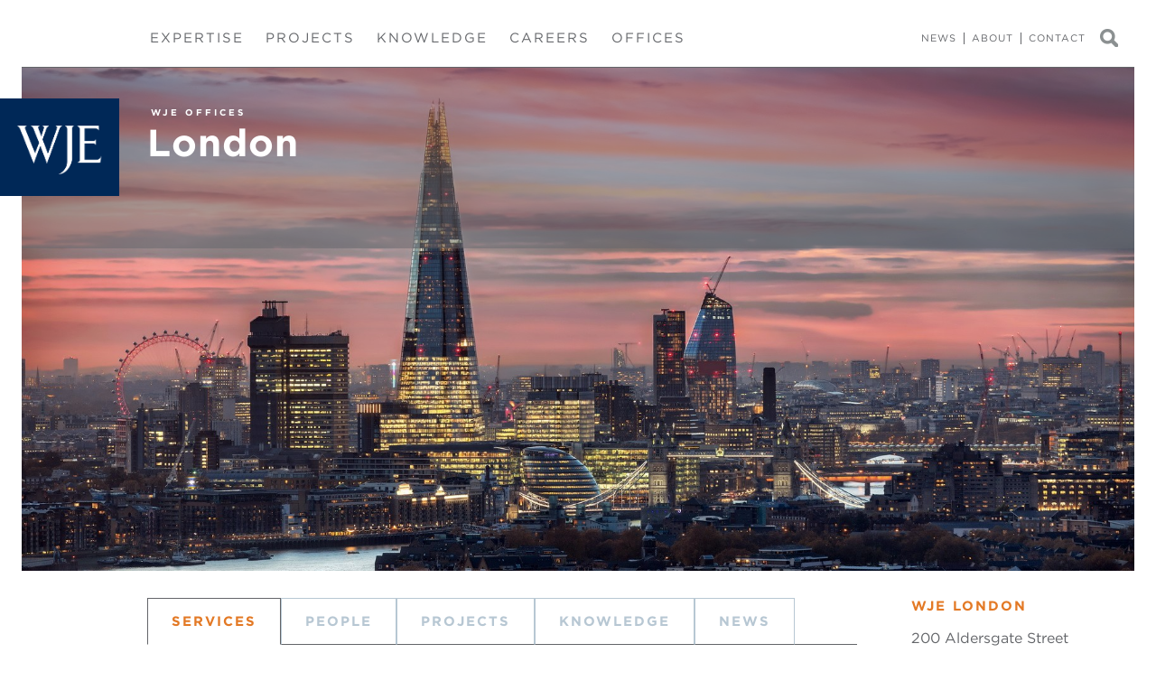

--- FILE ---
content_type: text/html; charset=UTF-8
request_url: https://www.wje.com/office/london
body_size: 9945
content:
<!DOCTYPE HTML>
<!--[if IE 7]>
<html class="ie ie7">
<![endif]-->
<!--[if IE 8]>
<html class="ie ie8">
<![endif]-->
<!--[if !(IE 7) & !(IE 8)]><!-->
<html>
<!--<![endif]-->
<head>
			<!-- Google tag (gtag.js) -->
		<script async src="https://www.googletagmanager.com/gtag/js?id=G-DSDNC4623X"></script>
		<script>
			window.dataLayer = window.dataLayer || [];

			function gtag() {
				dataLayer.push(arguments);
			}

			gtag('js', new Date());

			gtag('config', 'G-DSDNC4623X');
		</script>
		<!-- Hotjar Tracking Code for WJE -->
	<script>
        (function(h,o,t,j,a,r){
            h.hj=h.hj||function(){(h.hj.q=h.hj.q||[]).push(arguments)};
            h._hjSettings={hjid:5079138,hjsv:6};
            a=o.getElementsByTagName('head')[0];
            r=o.createElement('script');r.async=1;
            r.src=t+h._hjSettings.hjid+j+h._hjSettings.hjsv;
            a.appendChild(r);
        })(window,document,'https://static.hotjar.com/c/hotjar-','.js?sv=');
	</script>
	<title>Offices | London | WJE</title>
	<meta charset="utf-8">
	<meta name="viewport" content="initial-scale = 1.0,maximum-scale = 1.0 width=device-width"/>
	<meta name="description" content="">
			<meta name="ROBOTS" content="INDEX, FOLLOW"/>
		<meta property="og:locale" content="en_US" />
<meta property="og:site_name" content="wje.com" />
<meta property="og:type" content="article" />
<meta property="og:title" content="Offices | London | WJE" />
<meta property="og:url" content="https://www.wje.com/office/london" />
<meta property="og:image" content="https://www.wje.com/assets/images/offices/thumbs/WJE-Offices-London_1770x800.jpg" />
<meta name="twitter:text:title" content="Offices | London | WJE" />
<meta name="twitter:card" content="summary" />
<meta name="twitter:image" content="https://www.wje.com/assets/images/offices/thumbs/WJE-Offices-London_1770x800.jpg" />
	<meta name="thumbnail" content="https://www.wje.com/assets/images/offices/thumbs/WJE-Offices-London_1770x800.jpg" />
	<link rel="icon" href="https://www.wje.com/favicon.ico" type="image/x-icon"/>
	<link rel="canonical" href="https://www.wje.com/office/london"/>
			<link rel="stylesheet" href="https://www.wje.com/assets/css/styles.css?ver=3.8" />
			</head>
<body class="office-detail"><!--<div id="screen-width">0000</div>-->
<div id="page_outer">
	<div id="menu_container">
		<div id="menu_inner">
			<div id="wje-logo-container">
				<div id="wje-logo-inner">
					<div id="wje-logo-head">
						<a href="/">
							<img class="wje-menu-logo" src="/assets/images/wje.png">
						</a>
					</div>
				</div>
			</div>
			<div id="mobile-menu">
				<div id="mobile-search-bt">
					<a class="ms-bt" href=""><img src="/assets/images/common/mag-mobile.png"></a>
				</div>
				<div id="menu-button"></div>
				<div class="clearfix"></div>
			</div>
			<div id="menu">
				<div id="menu-box">
	<div id="menu-box-inner">
		<div id="menu-right">
			<ul id="menu-right-top">
				<li>
					<a href="/news">News</a>
				</li>
				<li>
					<a href="/about">About</a>
				</li>
				<li class="no-border">
					<a href="/contact">Contact</a>
				</li>
				<li class="no-border">
					<a href="#" class="search-nav-bt">Search</a>
				</li>

			</ul>
		</div>
		<div id="menu-main">
			<div class="menu-close"></div>
			<ul id="menu-main-top">
				<li class="main-nav-link" id="expertise-link">
					<a class="parent-link" href="/expertise">Expertise</a>
					<ul class="drop-down drop-down-choices expertise-choices">
						<li class="dd-li">
							<ul class="sub-choices">
								<li class="sub-choice-li active">
									<a class="sub-choice-a sub-link sub-choice-ipad" href="/expertise/services"><span>Services</span></a>
									<div id="services-choices" class="choices-content active">
										<div class="choice-list">
											<ul>
												<li>
													<ul>
																													<li>
																<h5 class="h5_link">Engineering</h5>
																<ul class="sub-cat-list">
																																			<li>
																			<a href="/expertise/services/engineering/bridge-engineering">
																				Bridge Engineering																			</a>
																		</li>
																																			<li>
																			<a href="/expertise/services/engineering/construction-engineering">
																				Construction Engineering																			</a>
																		</li>
																																			<li>
																			<a href="/expertise/services/engineering/fire-protection-and-life-safety">
																				Fire Protection and Life Safety 																			</a>
																		</li>
																																			<li>
																			<a href="/expertise/services/engineering/geotechnical-and-geological">
																				Geotechnical and Geological 																			</a>
																		</li>
																																			<li>
																			<a href="/expertise/services/engineering/heavy-movable-structures">
																				Heavy Movable Structures																			</a>
																		</li>
																																			<li>
																			<a href="/expertise/services/engineering/materials-engineering">
																				Materials Engineering																			</a>
																		</li>
																																			<li>
																			<a href="/expertise/services/engineering/metallurgical-and-applied-mechanics">
																				Metallurgy and Applied Mechanics 																			</a>
																		</li>
																																			<li>
																			<a href="/expertise/services/engineering/seismic-engineering">
																				Seismic Engineering																			</a>
																		</li>
																																			<li>
																			<a href="/expertise/services/engineering/structural-engineering">
																				Structural Engineering																			</a>
																		</li>
																																	</ul>
															</li>
																																											<li>
																<h5 class="h5_link">Architecture</h5>
																<ul class="sub-cat-list">
																																			<li>
																			<a href="/expertise/services/architecture/architectural-finishes-and-materials">
																				Architectural Finishes and Materials																			</a>
																		</li>
																																			<li>
																			<a href="/expertise/services/architecture/building-enclosures">
																				Building Enclosures																			</a>
																		</li>
																																			<li>
																			<a href="/expertise/services/architecture/building-science">
																				Building Science																			</a>
																		</li>
																																			<li>
																			<a href="/expertise/services/architecture/enclosure-commissioning">
																				Enclosure Commissioning																			</a>
																		</li>
																																			<li>
																			<a href="/expertise/services/architecture/historic-preservation">
																				Historic Preservation																			</a>
																		</li>
																																	</ul>
															</li>
														
													</ul>
												</li>
												<li>
													<ul>
																													<li>
																<h5 class="h5_link">Laboratory</h5>
																<ul class="sub-cat-list">
																																			<li>
																			<a href="/expertise/services/laboratory/materials-evaluation-and-testing">
																				Materials Evaluation and Testing 																			</a>
																		</li>
																																			<li>
																			<a href="/expertise/services/laboratory/product-development-evaluation-and-testing">
																				Product Development, Evaluation, and Testing 																			</a>
																		</li>
																																			<li>
																			<a href="/expertise/services/laboratory/research">
																				Research																			</a>
																		</li>
																																			<li>
																			<a href="/expertise/services/laboratory/structural-load-and-fatigue-testing">
																				Structural Load and Fatigue Testing																			</a>
																		</li>
																																	</ul>
															</li>
																																											<li>
																<h5 class="h5_link">Field</h5>
																<ul class="sub-cat-list">
																																			<li>
																			<a href="/expertise/services/field/building-enclosure-testing">
																				Building Enclosure Testing																			</a>
																		</li>
																																			<li>
																			<a href="/expertise/services/field/condition-evaluation">
																				Condition Evaluation																			</a>
																		</li>
																																			<li>
																			<a href="/expertise/services/field/construction-observation-and-troubleshooting">
																				Construction Observation and Troubleshooting																			</a>
																		</li>
																																			<li>
																			<a href="/expertise/services/field/difficult-access-and-drone-survey">
																				Difficult Access and Drone Survey																			</a>
																		</li>
																																			<li>
																			<a href="/expertise/services/field/instrumentation-and-monitoring">
																				Instrumentation and Monitoring 																			</a>
																		</li>
																																			<li>
																			<a href="/expertise/services/field/nondestructive-evaluation">
																				Nondestructive Evaluation																			</a>
																		</li>
																																			<li>
																			<a href="/expertise/services/field/structural-load-testing">
																				Structural Load Testing 																			</a>
																		</li>
																																	</ul>
															</li>
														
													</ul>
												</li>
												<li>
													<ul>
																													<li>
																<h5 class="h5_link">Forensics</h5>
																<ul class="sub-cat-list">
																																			<li>
																			<a href="/expertise/services/forensics/failure-and-damage-investigation">
																				Failure and Damage Investigation																			</a>
																		</li>
																																			<li>
																			<a href="/expertise/services/forensics/litigation-consulting">
																				Litigation Consulting																			</a>
																		</li>
																																	</ul>
															</li>
																																											<li>
																<h5 class="h5_link">Design</h5>
																<ul class="sub-cat-list">
																																			<li>
																			<a href="/expertise/services/design/design-build">
																				Design-Build																			</a>
																		</li>
																																			<li>
																			<a href="/expertise/services/design/design-review">
																				Design Review																			</a>
																		</li>
																																			<li>
																			<a href="/expertise/services/design/repair-and-rehabilitation">
																				Repair and Rehabilitation																			</a>
																		</li>
																																			<li>
																			<a href="/expertise/services/design/systems-and-components">
																				Systems and Components																			</a>
																		</li>
																																	</ul>
															</li>
														
													</ul>
												</li>
											</ul>
											<div class="clearfix"></div>
										</div>
									</div>
								</li>
								<li class="sub-choice-li">
									<a class="sub-choice-a sub-link sub-choice-ipad" href="/expertise/markets"><span>Markets</span></a>
									<div id="markets-choices" class="choices-content">
										<div class="menu-info">
											<p>Clients from markets and industries across the built world rely on our interdisciplinary team of engineers, architects, and materials scientists to develop an all-around understanding of their needs, provide expert consultation on available options, and develop solutions that deliver lasting value.</p>
										</div>
										<div class="choice-list">
											<ul>
												<li>
													<ul>
																													<li>
																<h5><a href="/expertise/markets/buildings">Buildings</a></h5>

															</li>
																																											<li>
																<h5><a href="/expertise/markets/construction">Construction</a></h5>
															</li>
																																											<li>
																<h5><a href="/expertise/markets/energy">Energy</a></h5>

															</li>
														
													</ul>
												</li>
												<li>
													<ul>
																													<li>
																<h5><a href="/expertise/markets/industrial">Industrial</a></h5>

															</li>
																																											<li>
																<h5><a href="/expertise/markets/infrastructure">Infrastructure</a></h5>
															</li>
																																											<li>
																<h5><a href="/expertise/markets/insurance">Insurance</a></h5>
															</li>
																											</ul>
												</li>
												<li>
													<ul>
																													<li>
																<h5><a href="/expertise/markets/testing-and-research">Testing and Research</a></h5>
															</li>
														
													</ul>
												</li>
											</ul>
											<div class="clearfix"></div>
										</div>
										<div class="menu-info">
																							<ul class="photos-three">
																											<li>
																															<a href="https://www.wje.com/expertise/markets/energy">
																	<img class="menu-lazy" data-src="/assets/images/markets/content/WJE-Markets-Energy-318x270.jpg"/>
																</a>
																													</li>
																											<li>
																															<a href="https://www.wje.com/expertise/markets/insurance">
																	<img class="menu-lazy" data-src="/assets/images/markets/content/WJE-Markets-Insurance-318x270.jpg"/>
																</a>
																													</li>
																											<li>
																															<a href="https://www.wje.com/expertise/markets/testing-and-research">
																	<img class="menu-lazy" data-src="/assets/images/markets/content/WJE-Markets-Testing-and-Research-318x270.jpg"/>
																</a>
																													</li>
																									</ul>
																					</div>
										<div class="clearfix"></div>
									</div>
								</li>

								<li class="sub-choice-li">
									<a href="/expertise/laboratories/janney-technical-center" class="sub-choice-a"><span>Laboratories</span></a>
									<div id="laboratories-choices" class="choices-content">
										<div class="menu-info">
											<p>Our extensive in-house laboratory and testing capabilities are second to none. With laboratories in our Austin and Cleveland offices as well as a 70,000-square-foot state-of-the-art testing and applied research facility at our Northbrook, Illinois, headquarters, we have the advanced testing and forensic capabilities to solve virtually any problem related to structures, construction materials, or manufactured components.</p>
																							<ul class="photos-three">
																											<li>
																															<a href="http://www.wje.com/expertise/laboratories/janney-technical-center">
																	<img class="menu-lazy" data-src="/assets/images/laboratories/content/WJE_Laboratories_Left.jpg"/>
																</a>
																													</li>
																											<li>
																															<a href="http://www.wje.com/expertise/laboratories/janney-technical-center">
																	<img class="menu-lazy" data-src="/assets/images/laboratories/content/WJE_Laboratories_Center.jpg"/>
																</a>
																													</li>
																											<li>
																															<a href="http://www.wje.com/expertise/laboratories/janney-technical-center">
																	<img class="menu-lazy" data-src="/assets/images/laboratories/content/WJE_Laboratories_Right.jpg"/>
																</a>
																													</li>
																									</ul>
																					</div>
										<div class="clearfix"></div>

									</div>
								</li>

								<li class="sub-choice-li">
									<a href="/expertise/people" class="sub-choice-a"><span>People</span></a>
									<div id="people-choices" class="choices-content">
										<div class="menu-info">
											<p>We strive to make a positive difference in the world by consistently setting the standard in every key aspect of our business, starting with the extraordinary people we employ. Connect directly with an expert on our team.</p>
											<div class="exp-search-staff">
												<div class="search-staff-form-exp">
													<form name="form1" action="/expertise/people" method="post">
														<table>
															<tr>
																<td class="search-name-exp">
																	<input name="search_name" type="text" id="search_name_exp" title="SEARCH BY LAST NAME" class="auto-hint" autocomplete="off"/>

																</td>
																<td class="search-submit-exp">
																	<input name="search_submit_exp" type="submit" id="search_submit_exp" value="SEARCH"/>

																</td>
															</tr>
														</table>
													</form>
												</div>
											</div>
											<div class="clearfix"></div>
																							<ul class="photos-three">
																											<li>
																															<a href="http://www.wje.com/expertise/people">
																	<img class="menu-lazy" data-src="/assets/images/people/content/WJE-People-Left.jpg"/>
																</a>
																													</li>
																											<li>
																															<a href="http://www.wje.com/expertise/people">
																	<img class="menu-lazy" data-src="/assets/images/people/content/WJE-People-Center.jpg"/>
																</a>
																													</li>
																											<li>
																															<a href="http://www.wje.com/expertise/people">
																	<img class="menu-lazy" data-src="/assets/images/people/content/WJE-People-Right.jpg"/>
																</a>
																													</li>
																									</ul>
																					</div>
										<div class="clearfix"></div>
									</div>

								</li>

								<li class="sub-choice-li">
									<a href="/about/sustainable-solutions" class="sub-choice-a"><span>Sustainable Solutions</span></a>
									<div id="laboratories-choices" class="choices-content">
										<div class="menu-info">
											<p>WJE is committed to sustainability in&nbsp;construction, applying a&nbsp;long-term lens to&nbsp;materials selection, performance testing, systems integration,&nbsp;repair design, and conservation.</p>
																							<ul class="photos-three">
																											<li>
																															<img class="menu-lazy" data-src="/assets/images/sustainable-solutions/content/WJE-Sustainability_t1.jpg"/>
																													</li>
																											<li>
																															<img class="menu-lazy" data-src="/assets/images/sustainable-solutions/content/WJE-Sustainability_t2.jpg"/>
																													</li>
																											<li>
																															<img class="menu-lazy" data-src="/assets/images/sustainable-solutions/content/WJE-Sustainability_t3.jpg"/>
																													</li>
																									</ul>
																					</div>
										<div class="clearfix"></div>

									</div>
								</li>
							</ul>

						</li>
					</ul>
				</li>
				<li class="main-nav-link" id="projects-link">
					<a href="/projects">Projects</a>
					<ul class="drop-down projects-choices">
						<li class="dd-li">
							<ul class="sub-choices">
								<li class="active">
									<a href="/projects"><span class="two-line">SEARCH FOR<br/>WJE PROJECTS</span></a>
									<div id="projects-choices" class="choices-content active">
										<p>Our team has investigated, tested, and innovated on more than 175,000 projects involving almost every type of construction material, structural system, and manufactured component. We take a hands-on, empirical, and investigative approach to every assignment. Although materials, technologies, and structures change, our basic philosophy doesn&rsquo;t. Founder Jack Janney&rsquo;s advice to &ldquo;ask the structure&rdquo; continues to guide our project work today.</p>
																					<ul class="photos-three">
																									<li>
																													<a href="http://www.wje.com/projects/detail/alcatraz-cellhouse">
																<img class="menu-lazy" data-src="/assets/images/projects/content/Alcatraz_318x270.jpg"/>
															</a>
																											</li>
																									<li>
																													<a href="http://www.wje.com/projects/detail/art-institute-of-chicago-modern-wing">
																<img class="menu-lazy" data-src="/assets/images/projects/content/Art_Institute_of_Chicago_ModernWing_01-2.jpg"/>
															</a>
																											</li>
																									<li>
																													<a href="http://www.wje.com/projects/detail/washington-monument">
																<img class="menu-lazy" data-src="/assets/images/projects/content/WJE-Projects-Washington-Monument-318x270.jpg"/>
															</a>
																											</li>
																							</ul>
										
										<div class="clearfix"></div>
										<br/>
									</div>
								</li>
							</ul>

						</li>
					</ul>

				</li>

				<li class="main-nav-link" id="knowledge-link">
					<a class="parent-link" href="/knowledge">Knowledge</a>
					<ul class="drop-down drop-down-choices knowledge-choices">
						<li class="dd-li">
							<ul class="sub-choices">
								<li class="sub-choice-li active">
									<a href="/knowledge/articles" class="sub-choice-a"><span>Articles</span></a>
									<div id="articles-choices" class="choices-content active">
										<div class="menu-info">
											<p>We&rsquo;re passionate about our work and believe it is our responsibility to share our experiences and lessons learned for the enrichment of our clients and the advancement of our industry.&nbsp;We hope you learn something new that helps you better understand and address a challenge you face in your own work.</p>
																							<ul class="photos-three">
																											<li>
																															<a href="https://www.wje.com/knowledge/articles">
																	<img class="menu-lazy" data-src="/assets/images/articles/content/BECx-318x270.jpg"/>
																</a>
																													</li>
																											<li>
																															<a href="https://www.wje.com/knowledge/webinars">
																	<img class="menu-lazy" data-src="/assets/images/articles/content/plaster1-318x270.jpg"/>
																</a>
																													</li>
																											<li>
																															<a href="https://www.wje.com/knowledge/video">
																	<img class="menu-lazy" data-src="/assets/images/articles/content/deicers-318x270.jpg"/>
																</a>
																													</li>
																									</ul>
																					</div>
										<div class="clearfix"></div>
									</div>
								</li>
								<li class="sub-choice-li">
									<a href="/knowledge/webinars" class="sub-choice-a"><span>Webinars</span></a>
									<div id="webinar-choices" class="choices-content">
										<div class="menu-info">
											<p>We&nbsp;regularly host&nbsp;webinars on interesting topics and challenges related to the built world. We encourage you to search through our library for subjects of interest to you. Watch, listen, and share with others.</p>
																							<ul class="photos-three">
																											<li>
																															<a href="https://www.wje.com/knowledge/webinars/detail/introduction-to-ultra-high-performance-concrete">
																	<img class="menu-lazy" data-src="/assets/images/webinars/content/UHPC_318x318.jpg"/>
																</a>
																													</li>
																											<li>
																															<a href="https://www.wje.com/knowledge/webinars/detail/benefits-and-provisions-of-new-osha-rule">
																	<img class="menu-lazy" data-src="/assets/images/webinars/content/Benefits-and-Provisions-of-New-OSHA-Rule_318x318.jpg"/>
																</a>
																													</li>
																											<li>
																															<a href="https://www.wje.com/knowledge/webinars/detail/utilizing-drones-to-assess-and-maintain-your-structures-integrity">
																	<img class="menu-lazy" data-src="/assets/images/webinars/content/Utilizing-Drones_318x318.jpg"/>
																</a>
																													</li>
																									</ul>
																					</div>
										<div class="clearfix"></div>
									</div>
								</li>

								<li class="sub-choice-li">
									<a href="/knowledge/video" class="sub-choice-a"><span>Videos</span></a>
									<div id="webinar-choices" class="choices-content">
										<div class="menu-info">
											<p>Experience our&nbsp;capabilities, project work, laboratories, and company culture as told by our staff and clients in this selection of&nbsp;videos.</p>
																							<ul class="photos-three">
																											<li>
																															<a href="https://www.wje.com/knowledge/video/detail/wje-careers-extraordinary-people-extraordinary-opportunity">
																	<img class="menu-lazy" data-src="/assets/images/video/content/2019-05-17-14_42_29-Careers-_-WJE.png"/>
																</a>
																													</li>
																											<li>
																															<a href="https://www.wje.com/knowledge/video/detail/salk-institute-for-biological-studies-teak-wood-window-conservation-program">
																	<img class="menu-lazy" data-src="/assets/images/video/content/2019-05-17-14_44_31-Salk-Institute-for-Biological-Studies-_-La-Jolla-CA-_-WJE.png"/>
																</a>
																													</li>
																											<li>
																															<a href="https://www.wje.com/knowledge/video/detail/solving-for-why-accelerated-weathering">
																	<img class="menu-lazy" data-src="/assets/images/video/content/2019-05-17-14_47_49-Wiss-Janney-Elstner-Associates-Inc._-Solving-for-Why.png"/>
																</a>
																													</li>
																									</ul>
																					</div>
										<div class="clearfix"></div>
									</div>
								</li>

								<li class="sub-choice-li">
									<a href="/knowledge/presentations" class="sub-choice-a"><span>Presentations</span></a>
									<div id="presentations-choices" class="choices-content">
										<div class="menu-info">
											<p>Our professionals&nbsp;are leaders in key industry organizations and technical committees and regularly contribute to the ongoing dialogue of the built world at conferences and other educational forums. Check back soon to see where our experts will be speaking next.</p>
																							<ul class="photos-three">
																											<li>
																															<a href="http://www.wje.com/knowledge/presentations">
																	<img class="menu-lazy" data-src="/assets/images/presentations/content/WJE-Presentations-2.jpg"/>
																</a>
																													</li>
																											<li>
																															<a href="http://www.wje.com/knowledge/presentations">
																	<img class="menu-lazy" data-src="/assets/images/presentations/content/WJE-Presentations-1.jpg"/>
																</a>
																													</li>
																											<li>
																															<a href="http://www.wje.com/knowledge/presentations">
																	<img class="menu-lazy" data-src="/assets/images/presentations/content/WJE-Presentations-3.jpg"/>
																</a>
																													</li>
																									</ul>
																					</div>
										<div class="clearfix"></div>

									</div>
								</li>

								<li class="sub-choice-li">
									<a href="/knowledge/websites" class="sub-choice-a"><span>Websites</span></a>
									<div id="website-choices" class="choices-content">
										<div class="menu-info">
											<p>Learn the &ldquo;what&rdquo; and &ldquo;why&rdquo; and &ldquo;when&rdquo; of facade and seismic ordinances in various cities throughout the United States, as well as our recent efforts with sustainable (low carbon) concrete.</p>
											<div class="clearfix"></div>
																							<ul class="photos-three">
																											<li>
																															<a href="https://www.sustainableconcrete.com" target="_blank"><h5>SustainableConcrete.com</h5></a>
																<a href="https://www.sustainableconcrete.com" target="_blank">
																	<img class="menu-lazy" data-src="/assets/images/websites/content/SC-Thumbnail.jpg"/>
																</a>
																													</li>
																											<li>
																															<a href="https://www.facadeordinance.com/" target="_blank"><h5>FacadeOrdinance.com</h5></a>
																<a href="https://www.facadeordinance.com/" target="_blank">
																	<img class="menu-lazy" data-src="/assets/images/websites/content/facade_318x270.jpg"/>
																</a>
																													</li>
																											<li>
																															<a href="https://www.seismicordinances.com/" target="_blank"><h5>SeismicOrdinances.com</h5></a>
																<a href="https://www.seismicordinances.com/" target="_blank">
																	<img class="menu-lazy" data-src="/assets/images/websites/content/seismic_318x270.jpg"/>
																</a>
																													</li>
																									</ul>
																					</div>
										<div class="clearfix"></div>
									</div>

								</li>
							</ul>

						</li>
					</ul>
				</li>

				<li class="main-nav-link" id="careers-link">
					<a class="parent-link" href="/careers">Careers</a>
					<ul class="drop-down drop-down-choices careers-choices">
						<li class="dd-li">
							<ul class="sub-choices">
								<li class="sub-choice-li active">
									<a href="/careers" class="sub-choice-a temp_active"><span>Careers at WJE</span></a>
									<div id="career-choices" class="choices-content active">
										<div class="menu-info">
											<p>A career at WJE means working alongside industry gurus to solve the most significant, interesting, and challenging problems of the built world. Whether you&#39;d bring years of experience to our team or you&#39;re just out of school, a career at WJE may be the right choice for you.</p>
																							<ul class="photos-three">
																											<li>
																															<a href="https://www.wje.com/careers">
																	<img class="menu-lazy" data-src="/assets/images/careers/content/39_BOS_DSC_1123_318x270.png"/>
																</a>
																													</li>
																											<li>
																															<a href="https://www.wje.com/careers">
																	<img class="menu-lazy" data-src="/assets/images/careers/content/12_AUS_Port_of_Houston_318x270.png"/>
																</a>
																													</li>
																											<li>
																															<a href="https://www.wje.com/careers">
																	<img class="menu-lazy" data-src="/assets/images/careers/content/25_IMG_7420_318x270.png"/>
																</a>
																													</li>
																									</ul>
																					</div>
										<div class="clearfix"></div>
									</div>

								</li>
								<li class="sub-choice-li">
									<a class="sub-choice-a sub-choice-no-content" href="/careers/job-opportunities"><span>Job Openings</span></a>
								</li>
								<li class="sub-choice-li">
									<a class="sub-choice-a sub-choice-no-content" href="/careers/employment-benefits"><span>Benefits</span></a>
								</li>
								<li class="sub-choice-li">
									<a class="sub-choice-a sub-choice-no-content" href="/careers/faqs"><span>FAQ</span></a>
								</li>
							</ul>
						</li>
					</ul>
				</li>

				<li class="main-nav-link" id="offices-link">
					<a class="parent-link" href="/offices">Offices</a>
					<ul class="drop-down offices-choices">
						<li class="dd-li">
							<ul class="sub-choices">

								<li class="active">
									<a href="/offices"><span>OFFICES</span></a>
									<div id="offices-choices" class="choices-content active">
										<div class="menu-info">
											<p>With hundreds of professionals in North America and Europe, WJE can respond quickly to assignments around the world. No matter where you are, we can help.&nbsp;</p>
										</div>
										<div class="choice-list">
											<ul>
												<li>
													<ul>
														<li>
															<h5 class="no-bottom-border">AMERICAS</h5>
														</li>
														<li>
															<a href="/office/atlanta">Atlanta </a>
														</li>
														<li>
															<a href="/office/austin">Austin</a>
														</li>
														<li>
															<a href="/office/boston">Boston </a>
														</li>
														<li>
															<a href="/office/chicago">Chicago</a>
														</li>
														<li>
															<a href="/office/cleveland">Cleveland</a>
														</li>
														<li>
															<a href="/office/dallas">Dallas </a>
														</li>
														<li>
															<a href="/office/denver">Denver </a>
														</li>
														<li>
															<a href="/office/detroit">Detroit </a>
														</li>
														<li>
															<a href="/office/doylestown">Doylestown </a>
														</li>
														<li>
															<a href="/office/honolulu">Honolulu </a>
														</li>

													</ul>
													<div class="clearfix"></div>
												</li>
												<li>
													<ul>
														<li>
															<a href="/office/houston">Houston </a>
														</li>
														<li>
															<a href="/office/indianapolis">Indianapolis</a>
														</li>
														<li>
															<a href="/office/los-angeles">Los Angeles </a>
														</li>
														<li>
															<a href="/office/milwaukee">Milwaukee </a>
														</li>
														<li>
															<a href="/office/minneapolis">Minneapolis </a>
														</li>
														<li>
															<a href="/office/new-haven">New Haven </a>
														</li>
														<li>
															<a href="/office/new-york">New York </a>
														</li>
														<li>
															<a href="/office/northbrook">Northbrook
																<span class="nav_extra">(Global HQ)</span></a>
														</li>
														<li>
															<a href="/office/philadelphia">Philadelphia</a>
														</li>
														<li>
															<a href="/office/pittsburgh">Pittsburgh</a>
														</li>
														<li>
															<a href="/office/portland">Portland</a>
														</li>

													</ul>
													<div class="clearfix"></div>
												</li>
												<li>
													<ul>
														<li>
															<a href="/office/princeton">Princeton</a>
														</li>
														<li>
															<a href="/office/raleigh">Raleigh</a>
														</li>
														<li>
															<a href="/office/san-antonio">San Antonio</a>
														</li>
														<li>
															<a href="/office/san-diego">San Diego</a>
														</li>
														<li>
															<a href="/office/san-francisco">San Francisco </a>
														</li>
														<li>
															<a href="/office/seattle">Seattle</a>
														</li>
														<li>
															<a href="/office/south-florida">South Florida</a>
														</li>
														<li>
															<a href="/office/washington-dc">Washington, DC </a>
														</li>
														<li class="region-header">
															<h5 class="no-bottom-border">EUROPE</h5>
														</li>
														<li>
															<a href="/office/london">London </a>
														</li>
													</ul>
													<div class="clearfix"></div>
												</li>
											</ul>
											<div class="clearfix"></div>
										</div>
										<div class="clearfix"></div>
										<br/>
									</div>
								</li>
							</ul>
							<div class="clearfix"></div>
						</li>
					</ul>
					<div class="clearfix"></div>
				</li>
			</ul>
			<div class="clearfix"></div>
		</div>
	</div>

	<div class="clearfix"></div>
	<div id="mobile-right">
		<ul>
			<li>
				<a href="/news">News</a>
			</li>
			<li>
				<a href="/about">About</a>
			</li>
			<li class="no-border">
				<a href="/contact">Contact</a>
			</li>

		</ul>
	</div>
	<div class="clearfix"></div>
</div>
			</div>

		</div>
	</div>
	<div class="search-site-holder">
    <div class="search-site-form">
        <div class="search-site-inner">
            <form action="/search" id="cse-search-box" method="post" autocomplete="off">
                <table>
                    <tr>
                        <td class="search-terms-td"><input type="text" name="search_terms" id="search_terms" class="search_terms auto-hint" title="search" style="background-color: #ffffff;" class="auto-hint" title="Search WJE.com"/></td>
                        <td class="search-submit-td"><input type="submit" name="search_site_submit" class="search_site_submit" value="Search"/></td>
                    </tr>
                </table>
            </form>
        </div>
    </div>
</div>
	<div id="main_container">
		<div id="page-overlay"></div>
		<div id="content_inner">
			<div id="content">
				<div class="content-header">
    <div class="content-header-title image-header">
        <div class="header-title">
            <div class="header-title-left">
                <h4><a href="/offices">WJE OFFICES</a></h4>
                <h1>London</h1>
            </div>
            <div class="header-title-right">&nbsp;</div>
        </div>
    </div>
    <div class="header-image">
		            <img src="/assets/images/offices/headers/WJE-Offices-London_1770x800.jpg"/>
		    </div>
</div>

<input type="hidden" id="location_slug" value="london"/>
<input type="hidden" name="content_slug" id="content_slug" value="services"/>

<div class="wje-content">
    <div class="wje-content-table">
        <div class="wje-content-left">

            <div class="wje-copy-row">
                <div class="only-mobile-block">
                    <div class="sidebar-section">
                        <h5>WJE London</h5>
						<ul class="tighter-lines" itemprop="address" itemscope itemtype="http://schema.org/PostalAddress"><li><span itemprop="streetAddress">200 Aldersgate Street</span></li><li>Level 17</li><li><span itemprop="addressLocality">London EC1A 4HD</span></li><li><li>+44 (0)20 7551 4390</li></ul>                        <div class="clearfix"></div>
                    </div>
                    <div class="sidebar-section office-contacts">
                        <h5>CONTACT</h5>
						                            <div class="location-contact">
                                <div class="location-contact-info">
                                    <ul class="tighter-lines">
                                        <li>
                                            <a href="/expertise/people/detail/daniel-j-lemieux">Daniel J. Lemieux</a>
                                        </li>
                                        <li>
											Principal and Director, International Development                                         </li>
                                    </ul>
                                </div>
                                <div class="clearfix"></div>
                            </div>
						                            <div class="location-contact">
                                <div class="location-contact-info">
                                    <ul class="tighter-lines">
                                        <li>
                                            <a href="/expertise/people/detail/james-r-triano">James R. Triano</a>
                                        </li>
                                        <li>
											Senior Principal and East Region Director                                        </li>
                                    </ul>
                                </div>
                                <div class="clearfix"></div>
                            </div>
						                        <div class="clearfix"></div>
                    </div>
                </div>
				                <div class="clearfix"></div>
            </div>

			
                <ul class="wje-tabs">
					                        <li data-id="services-office" data-url="/office/london/services" class="tab active"><h5>Services</h5></li>
					
                    <li data-id="people-office" data-url="/office/london/people" class="tab"><h5>People</h5></li>
                    <li data-id="projects-office" data-url="/office/london/projects" class="tab"><h5>Projects</h5></li>

					
					                        <li data-id="knowledge-office" data-url="/office/london/knowledge" class="tab"><h5>Knowledge</h5></li>
										                        <li data-id="news-office" data-url="/office/london/news" class="tab"><h5>News</h5></li>
					                </ul>
                <div class="clearfix"></div>

                <!--<div class="office_content">-->
                <div class="wje-tab-content-holder only-top-border">
                    <!--<div class="staff_list office_block wje-tab-content" id="location-staff">-->
					                        <div class="wje-tab-content active" id="services-office">
                            <div class="services_list">
                                <div class="record-results-holder">
                                    <div class="record_results">
                                        <div class="services-holder">
											<div class="office-services-list">
            <h5>
                <!--<a href="/expertise/london/services/">-->
					Applied Sciences                <!--</a>-->
            </h5>
            <ul>
									                        <li>
                            <!--<a href="/expertise/london/services/">-->
								Acoustics and Vibration                            <!--</a>-->
                        </li>
														                        <li>
                            <!--<a href="/expertise/london/services/">-->
								Building Physics                            <!--</a>-->
                        </li>
														                        <li>
                            <!--<a href="/expertise/london/services/">-->
								Materials Science                            <!--</a>-->
                        </li>
														                        <li>
                            <!--<a href="/expertise/london/services/">-->
								Metallurgy                            <!--</a>-->
                        </li>
									            </ul>

			
            <h5>
                <!--<a href="/expertise/london/services/">-->
					Building Enclosure                <!--</a>-->
            </h5>
            <ul>
									                        <li>
                            <!--<a href="/expertise/london/services/">-->
								Commissioning                            <!--</a>-->
                        </li>
														                        <li>
                            <!--<a href="/expertise/london/services/">-->
								Condition Assessment                            <!--</a>-->
                        </li>
									            </ul>

			
            <h5>
                <!--<a href="/expertise/london/services/">-->
					Consulting Engineering                <!--</a>-->
            </h5>
            <ul>
									                        <li>
                            <!--<a href="/expertise/london/services/">-->
								Civil                            <!--</a>-->
                        </li>
														                        <li>
                            <!--<a href="/expertise/london/services/">-->
								Seismic                            <!--</a>-->
                        </li>
														                        <li>
                            <!--<a href="/expertise/london/services/">-->
								Structural                            <!--</a>-->
                        </li>
									            </ul>

			</div><div class="office-services-list">
            <h5>
                <!--<a href="/expertise/london/services/">-->
					Fire and Life Safety                <!--</a>-->
            </h5>
            <ul>
									                        <li>
                            <!--<a href="/expertise/london/services/">-->
								Design Review                            <!--</a>-->
                        </li>
														                        <li>
                            <!--<a href="/expertise/london/services/">-->
								Exterior Cladding and Fire Protection                            <!--</a>-->
                        </li>
														                        <li>
                            <!--<a href="/expertise/london/services/">-->
								Risk Assessment                            <!--</a>-->
                        </li>
									            </ul>

			
            <h5>
                <!--<a href="/expertise/london/services/">-->
					Forensic Investigation                <!--</a>-->
            </h5>
            <ul>
									                        <li>
                            <!--<a href="/expertise/london/services/">-->
								Buildings                            <!--</a>-->
                        </li>
														                        <li>
                            <!--<a href="/expertise/london/services/">-->
								Infrastructure                            <!--</a>-->
                        </li>
									            </ul>

			
            <h5>
                <!--<a href="/expertise/london/services/">-->
					Landmarks Conservation                <!--</a>-->
            </h5>
            <ul>
									                        <li>
                            <!--<a href="/expertise/london/services/">-->
								Adaptive Reuse                            <!--</a>-->
                        </li>
														                        <li>
                            <!--<a href="/expertise/london/services/">-->
								Refurbishment                            <!--</a>-->
                        </li>
														                        <li>
                            <!--<a href="/expertise/london/services/">-->
								Restoration                            <!--</a>-->
                        </li>
									            </ul>

			</div>
<div class="clearfix"></div>                                        </div>
                                    </div>
                                </div>
                            </div>
                            <div class="clearfix"></div>
                        </div>
					
                    <div class="wje-tab-content" id="people-office">
                        <div class="staff_list">
                            <div class="record-results-holder">
                                <div class="record_results">
									                                </div>
                            </div>
                        </div>
                        <div class="clearfix"></div>
                    </div>

                    <div class="wje-tab-content" id="projects-office">
                        <div class="project_row">
                            <div class="record-results-holder">
                                <div class="record_results">
									                                </div>
                            </div>
                        </div>
                        <div class="clearfix"></div>
                    </div>

					                        <div class="wje-tab-content" id="labs-office">
                            <div class="labs_list">
                                <div class="record-results-holder">
                                    <div class="record_results">
										                                    </div>
                                </div>
                            </div>
                            <div class="clearfix"></div>
                        </div>
					
					                        <div class="wje-tab-content" id="knowledge-office">
                            <div class="know_row">
                                <div class="record-results-holder">
                                    <div class="record_results">
										                                    </div>
                                </div>
                            </div>
                            <div class="clearfix"></div>
                        </div>
										                        <div class="wje-tab-content" id="news-office">
                            <div class="news_row">
                                <div class="record-results-holder">
                                    <div class="record_results">
										                                    </div>
                                </div>
                            </div>
                            <div class="clearfix"></div>
                        </div>
					
                </div>

			
            <div class="clearfix"></div>
            <div class="more-content-share hide-mobile">
                <a href="/offices" class="more-content-link">MORE Offices ></a>
				<div class="social-share">
	<ul>
		<li class="share-title">SHARE</li>
		<li><a href="http://www.linkedin.com/shareArticle?mini=true&url=<;url>" onclick="return linkedin_click()" target="_blank" class="linkedin">linkedin</a></li>
		<li><a href="/email-page/Offices+%7C+London+%7C+WJE" title="Email this page" class="email_page">email</a></li>

	</ul>
	<div class="clearfix"></div>

</div>

            </div>

        </div><!-- wje-content-left -->

        <div class="wje-sidebar-right">

            <div class="sidebar-section office-address hide-mobile" itemscope itemtype="http://schema.org/LocalBusiness">
                <a itemprop="url" href="http://www.wje.com/office/london"></a>
                <h5>WJE London</h5>
				<ul class="tighter-lines" itemprop="address" itemscope itemtype="http://schema.org/PostalAddress"><li><span itemprop="streetAddress">200 Aldersgate Street</span></li><li>Level 17</li><li><span itemprop="addressLocality">London EC1A 4HD</span></li><li><li>+44 (0)20 7551 4390</li></ul>
            </div>

			                <div class="sidebar-section office-contacts hide-mobile">
                    <h5>CONTACT</h5>
					                        <div class="location-contact">

                            <div class="location-contact-image">
								                                    <a href="/expertise/people/detail/daniel-j-lemieux"><img src="/assets/images/people/thumbs/Lemieux_Daniel.jpg" alt="Daniel J. Lemieux"/></a>
								
                            </div>

                            <div class="location-contact-info">
                                <ul class="tighter-lines">
                                    <li>
                                        <a href="/expertise/people/detail/daniel-j-lemieux">Daniel J. Lemieux</a>
                                    </li>
                                    <li>
										Principal and Director, International Development                                     </li>
                                </ul>
                            </div>

                            <div class="clearfix"></div>

                        </div>

					                        <div class="location-contact">

                            <div class="location-contact-image">
								                                    <a href="/expertise/people/detail/james-r-triano"><img src="/assets/images/people/thumbs/Triano_James.jpg" alt="James R. Triano"/></a>
								
                            </div>

                            <div class="location-contact-info">
                                <ul class="tighter-lines">
                                    <li>
                                        <a href="/expertise/people/detail/james-r-triano">James R. Triano</a>
                                    </li>
                                    <li>
										Senior Principal and East Region Director                                    </li>
                                </ul>
                            </div>

                            <div class="clearfix"></div>

                        </div>

					                    <div class="clearfix"></div>
                </div>
			
			                <div class="sidebar-section">
					<h5>WJE &amp; RIBA</h5>

<p><a href="https://find-an-architect.architecture.com/wiss-janney-elstner-limited/london" target="_blank"><img alt="" src="/assets/media/images/london_projects/riba-wje.jpg" style="width: 318px; height: 175px;" /></a></p>

<p><a href="https://www.ribacpd.com/wiss-janney-elstner-limited/234996/overview" target="_blank"><img alt="" src="/assets/media/images/london_projects/wje-riba-cpd-providers-network.png" style="width: 318px; height: 318px;" /></a></p>
                </div>
			
			            <div class="sidebar-section">
                <h5>DIRECTIONS</h5>
                <div class="map_thumb">
					                        <a href="https://www.google.com/maps/place/200+Aldersgate+St,+London+EC1A+4HD,+UK/@51.5180505,-0.1002418,17z/data=!3m1!4b1!4m6!3m5!1s0x48761b5458617ad3:0xb31e4bc631fb33c3!8m2!3d51.5180472!4d-0.0976615!16s%2Fg%2F11c2bb6wby?authuser=0&entry=ttu" target="_blank">
                            <img src="https://maps.googleapis.com/maps/api/staticmap?center=200 Aldersgate Street+London EC1A 4HD,++EC1A 4HD&&markers=color:red%7Clabel:A%7C200 Aldersgate Street+London EC1A 4HD,++EC1A 4HD&maptype=roadmap&zoom=13&size=318x260&style=feature:transit|element:all|visibility:off&style=feature:poi|element:labels|visibility:off&key=AIzaSyDHB6yoHiQi-wDBHVsFeETt7JtlfedchFg"/>
                        </a>
					                </div>
            </div>
						                <div class="sidebar-section">
                    <h5 style="margin-bottom: 20px">DOWNLOAD</h5>
					                        <a style="margin-top: 0" href="/assets/pdfs/offices/London_Overview.pdf" target="_blank" class="pdf_link">
							London brochure                        </a>
										
                </div>
			
            <div class="more-content-share only-mobile-block">
                <a href="/offices" class="more-content-link">MORE Offices ></a>
				<div class="social-share">
	<ul>
		<li class="share-title">SHARE</li>
		<li><a href="http://www.linkedin.com/shareArticle?mini=true&url=<;url>" onclick="return linkedin_click()" target="_blank" class="linkedin">linkedin</a></li>
		<li><a href="/email-page/Offices+%7C+London+%7C+WJE" title="Email this page" class="email_page">email</a></li>

	</ul>
	<div class="clearfix"></div>

</div>

            </div>

        </div><!-- wje-sidebar-right -->
        <div class="clearfix"></div>

    </div><!-- wje-content-table -->

    <div class="clearfix"></div>

</div><!-- wje-content -->
			</div>
		</div>
		<div id="footer_container">
			<div id="footer_inner">
				<div id="footer">
					<div class="footer">
	<div class="footer-left">
		<div class="footer-nav">
			<ul>
                <li>
                    <a href="/">Home</a>
                </li>
				<li>
					<a href="/expertise">Expertise</a>
				</li>
				<li>
					<a href="/projects">Projects</a>
				</li>
				<li>
					<a href="/knowledge">Knowledge</a>
				</li>
				<li>
					<a href="/careers">Careers</a>
				</li>
				<li>
					<a href="/offices">Offices</a>
				</li>

				<li>
					<a href="/news">News</a>
				</li>
				<li>
					<a href="/about">About</a>
				</li>
				<li>
					<a href="/contact">Contact</a>
				</li>
                <li>
                    <a href="/terms-of-use">Terms of Use</a>
                </li>
                <li>
                    <a href="/legal-compliance">Legal &amp; Compliance</a> / <a href="/privacy-policy">Privacy Policy</a>
                </li>
            </ul>
			<div class="clearfix"></div>
		</div>
		<p>Wiss, Janney, Elstner Associates is committed to helping our clients solve, repair, and avoid problems in the built world. Supported by unparalleled laboratory and field testing capabilities, our team of engineers, architects, and materials scientists brings an enthusiasm for problem solving and a hands-on technical approach to every challenge.</p>
		<p class="small-print">
			Ask the Structure and Solutions for the Built World are trademarks of Wiss, Janney, Elstner Associates, Inc.
			<br /><br />
			&copy; COPYRIGHT WISS, JANNEY, ELSTNER ASSOCIATES, INC., NORTHBROOK, ILLINOIS. ALL RIGHTS RESERVED.
		</p>
		<div class="clearfix"></div>
	</div>
	<div class="footer-right">
		<a href="/news/email-news" class="footer-subscribe">Subscribe<br> to WJE News</a>
		<div class="follow">
			<p>Follow Us</p>
			<ul>
				<li>
					<a href="https://www.linkedin.com/company/35562" target="_blank" class="linkedin">Linkedin</a>
				</li>
                <li>
                    <a href="https://www.youtube.com/channel/UC8YDUbE8a-QjrAjEAx2KTxQ" target="_blank" class="footer-tube">Youtube</a>
                </li>
			</ul>
			<div class="clearfix"></div>
		</div>
		<div class="footer-logo">
			<a href="/"><img src="/assets/images/wje-logo-footer.png" /></a>
		</div>
		<div class="clearfix"></div>
        <div class="up-box" id="goToTop">
            <a href="#top" class="b-arrow-box">
                <div class="b-arrow b-arrow-first"></div>
                <div class="b-arrow b-arrow-second"></div>
            </a>
        </div>
	</div>
</div>
				</div>
			</div>
		</div>
	</div>
	<link rel="stylesheet" href="https://cloud.typography.com/746438/7436192/css/fonts.css" />
	<link rel="stylesheet" href="https://www.wje.com/assets/select2/select2.css" />
	<link rel="stylesheet" href="https://www.wje.com/assets/css/jquery-ui.theme.min.css" />
	<link rel="stylesheet" href="https://www.wje.com/assets/fontawesome/css/all.min.css" />
	<link rel="stylesheet" href="https://www.wje.com/assets/fancybox/jquery.fancybox.css?ver=20190108" />
		<script type="text/javascript" defer="defer" src="//ajax.googleapis.com/ajax/libs/jquery/3.3.1/jquery.min.js"></script>
	<script type="text/javascript" defer="defer" src="//code.jquery.com/jquery-migrate-3.0.0.min.js"></script>
	<script type="text/javascript" defer="defer" src="https://www.wje.com/assets/js/jquery-ui.min.js"></script>
	<script type="text/javascript" defer="defer" src="https://www.wje.com/assets/js/jquery.lazy.min.js"></script>
	<script type="text/javascript" defer="defer" src="https://www.wje.com/assets/fancybox/jquery.fancybox.js"></script>
	<script type="text/javascript" defer="defer" src="https://www.wje.com/assets/select2/select2.min.js"></script>
	<script type="text/javascript" defer="defer" src="https://www.wje.com/assets/js/imagesloaded.min.js"></script>
	<script type="text/javascript" defer="defer" src="https://www.wje.com/assets/js/mobile-detect.js"></script>
	<script type="text/javascript" defer="defer" src="https://www.wje.com/assets/js/common.js?ver=3.8"></script>
	<script type="text/javascript" defer="defer" src="https://www.wje.com/assets/js/navigation.js?ver=4"></script>
	<script type="text/javascript" defer="defer" src="https://www.wje.com/assets/js/jquery.stellar.js"></script>
	<script type="text/javascript" defer="defer" src="https://www.wje.com/assets/js/office/detail.js?ver=1769321882"></script>
		</body></html>


--- FILE ---
content_type: text/css; charset=utf-8
request_url: https://www.wje.com/assets/css/styles.css?ver=3.8
body_size: 23227
content:
@keyframes fadeIn {
  from {
    opacity: 0;
  }
  to {
    opacity: 1;
  }
}
@keyframes fadeOut {
  from {
    opacity: 1;
  }
  to {
    opacity: 0;
  }
}
@keyframes fadeIn {
  from {
    opacity: 0;
  }
  to {
    opacity: 1;
  }
}
@keyframes fadeOut {
  from {
    opacity: 1;
  }
  to {
    opacity: 0;
  }
}
html, body, div, span, applet, object, iframe,
h1, h2, h3, h4, h5, h6, p, blockquote, pre,
a, abbr, acronym, address, big, cite, code,
del, dfn, em, font, img, ins, kbd, q, s, samp,
small, strike, strong, sub, sup, tt, var,
b, u, i, center,
dl, dt, dd, ol, ul, li,
fieldset, form, label, legend {
  margin: 0;
  padding: 0;
  border: 0;
  outline: 0;
  vertical-align: baseline;
  background: transparent;
}

table, caption, tbody, tfoot, thead, tr, th, td {
  margin: 0;
  padding: 0;
  border: 0;
  outline: 0;
  font-size: 100%;
  background: transparent;
}

blockquote, q {
  quotes: none;
}

blockquote:before, blockquote:after,
:focus {
  outline: 0;
}

/* tables still need 'cellspacing="0"' in the markup */
table {
  border-collapse: collapse;
}

*, * focus {
  outline: none;
  margin: 0;
  padding: 0;
}

textarea {
  overflow: auto;
}

textarea, input[type=text], input[type=password] {
  font-family: Arial, Helvetica, sans-serif;
  font-size: 11px;
}

button, input[type=submit] {
  font-family: Arial, Helvetica, sans-serif;
}

img {
  display: block;
  border: 0;
}

ul {
  list-style: none;
  list-style-image: url([data-uri]);
  margin: 0;
  padding: 0;
}

p {
  margin: 0 0 28px;
  padding: 0;
}

:focus {
  outline: 0;
}

a, a:visited {
  text-decoration: none;
  color: #3d5588;
}

a:hover {
  text-decoration: none;
  color: #e37925;
}

.nomargin {
  margin: 0 !important;
}

input::-moz-focus-inner {
  border: 0;
  padding: 0;
}

button::-moz-focus-inner {
  padding: 0;
  border: 0;
}

a.button::-moz-focus-inner {
  border: 0;
  padding: 0;
}

.clearfix:after {
  visibility: hidden;
  display: block;
  font-size: 0;
  content: " ";
  clear: both;
  height: 0;
}

* html .clearfix {
  zoom: 1;
}

/* IE6 */
*:first-child + html .clearfix {
  zoom: 1;
}

/* IE7 */
@keyframes fadeIn {
  from {
    opacity: 0;
  }
  to {
    opacity: 1;
  }
}
@keyframes fadeOut {
  from {
    opacity: 1;
  }
  to {
    opacity: 0;
  }
}
#wje-logo-container {
  position: absolute;
  z-index: 99999;
  top: 120px;
}
@media (max-width: 1750px) {
  #wje-logo-container {
    top: 111px;
  }
}
@media (max-width: 1365px) {
  #wje-logo-container {
    top: 109px;
  }
}
@media (max-width: 1279px) {
  #wje-logo-container {
    top: 99px;
  }
}

#wje-logo-inner {
  position: relative;
  max-width: 1920px;
  margin: 0 auto;
}

#wje-logo-head {
  position: fixed;
  z-index: 99999;
  top: 120px;
  left: 0;
  width: 200px;
  background: #002857;
  -webkit-transition: width 0.5s ease-in-out;
  -moz-transition: width 0.5s ease-in-out;
  -o-transition: width 0.5s ease-in-out;
  transition: width 0.5s ease-in-out;
}
@media (min-width: 1921px) {
  #wje-logo-head {
    position: sticky;
  }
}
@media (max-width: 1750px) {
  #wje-logo-head {
    width: 144px;
    top: 111px;
  }
}
@media (max-width: 1365px) {
  #wje-logo-head {
    width: 132px;
    top: 109px;
  }
}
@media (max-width: 1279px) {
  #wje-logo-head {
    width: 120px;
    top: 99px;
  }
}
@media (max-width: 1200px) {
  #wje-logo-head {
    position: fixed;
    top: -6px;
    left: 24px;
    width: 150px;
    height: 80px;
    overflow: hidden;
  }
}
@media (max-width: 680px) {
  #wje-logo-head {
    left: 2px;
  }
}
#wje-logo-head img.wje-menu-logo {
  width: 100%;
  height: auto;
}
@media (max-width: 1200px) {
  #wje-logo-head img.wje-menu-logo {
    width: 120px !important;
    height: auto;
    -webkit-transition: width 0.5s ease-in-out;
    -moz-transition: width 0.5s ease-in-out;
    -o-transition: width 0.5s ease-in-out;
    transition: width 0.5s ease-in-out;
  }
}

.wje-mobile-home-logo {
  display: none;
}

#menu-box-inner {
  padding: 0 9.5% 0 179px;
}
@media (max-width: 1750px) {
  #menu-box-inner {
    padding: 0 123px 0 124px;
  }
}
@media (max-width: 1550px) {
  #menu-box-inner {
    padding: 0 100px 0 170px;
  }
}
@media (max-width: 1365px) {
  #menu-box-inner {
    padding: 0 0 0 142px;
  }
}
@media (max-width: 1279px) {
  #menu-box-inner {
    padding: 0 0 0 120px;
  }
}
@media (max-width: 1200px) {
  #menu-box-inner {
    padding: 0 40px 0;
  }
}

#mobile-menu {
  display: none;
  height: 80px;
  background: #002856;
}
@media (max-width: 1200px) {
  #mobile-menu {
    position: fixed;
    z-index: 999;
    top: 0;
    left: 0;
    width: 100%;
    display: block;
    height: 80px;
    -webkit-transition: height 0.5s ease-in-out;
    -moz-transition: height 0.5s ease-in-out;
    -o-transition: height 0.5s ease-in-out;
    transition: height 0.5s ease-in-out;
  }
}
#mobile-menu #menu-button {
  float: right;
  overflow: hidden;
  width: 70px;
  height: 70px;
  margin: 7px 0 0;
  background: url(/assets/images/common/hamburger.png) 0 0 no-repeat;
}
@media (max-width: 680px) {
  #mobile-menu #menu-button {
    width: 60px;
  }
}
#mobile-menu #menu-button img {
  width: 100%;
  height: auto;
}
#mobile-menu #menu-button.fake_hover {
  background: url(/assets/images/common/hamburger.png) 0 -200px no-repeat;
}
#mobile-menu #mobile-search-bt {
  float: right;
  margin: 14px 26px 0 0;
}
@media (max-width: 1200px) {
  #mobile-menu #mobile-search-bt {
    margin: 6px 4px 0 0;
  }
}
#mobile-menu #mobile-search-bt a, #mobile-menu #mobile-search-bt a:visited {
  display: block;
  width: 70px;
}
#mobile-menu #mobile-search-bt a img, #mobile-menu #mobile-search-bt a:visited img {
  width: 100%;
  height: auto;
}

#mobile-right {
  display: none;
  padding: 0 0 50px;
}
@media (max-width: 1200px) {
  #mobile-right {
    padding: 0 4% 50px 8px;
  }
}
#mobile-right ul {
  list-style: none;
  list-style-image: url([data-uri]);
  margin: 0;
}
#mobile-right ul li {
  display: block;
  float: none;
}
#mobile-right ul li a, #mobile-right ul li a:visited {
  display: block;
  float: none;
  color: #e37925;
  font-weight: 700;
  padding: 14px 12px 14px 50px;
  font-size: 18px;
  letter-spacing: 2px;
  text-transform: uppercase;
  background: none;
  text-decoration: none;
}
@media (max-width: 1200px) {
  #mobile-right {
    display: block;
  }
}

@media (max-width: 1200px) {
  .menu-info {
    display: none;
  }
}

@media (max-width: 1200px) {
  #menu {
    position: relative;
    padding: 0 0 !important;
    background: #ecebe9;
  }
  #menu .hide-mobile-menu {
    display: none;
  }
}

#menu-button {
  cursor: pointer;
}

#menu-box.open {
  /*  @include bp(new-mobile) {
      max-height: 2000px;
      min-height: 2000px;
      overflow: hidden;
      -webkit-transition: all 1s ease-in-out;
      -moz-transition: all 1s ease-in-out;
      transition: all 1s ease-in-out;
    }*/
  overflow: auto;
}

#menu-box {
  position: relative;
  border-bottom: 1px solid #636569;
  height: 74px;
}
@media (max-width: 1279px) {
  #menu-box {
    height: 67px;
  }
}
@media (max-width: 1200px) {
  #menu-box {
    /*    min-height: 0;
        max-height: 0;
        overflow: hidden;
        -webkit-transition: all 0.25s ease-in-out;
        -moz-transition: all 0.25s ease-in-out;
        transition: all 0.25s ease-in-out;
        height: auto;*/
    position: inherit;
    height: 0;
    overflow: hidden;
  }
}

/* MAIN MENU */
#menu-main {
  float: left;
}
@media (max-width: 1200px) {
  #menu-main {
    position: relative;
    float: none;
    clear: both;
    margin-top: 0;
    background: #ecebe9;
    padding-top: 106px;
  }
  #menu-main h5.h5_link {
    padding: 10px 20px 10px 40px;
    background: url(/assets/images/common/mobile-arrow-grey.png) 16px 7px no-repeat;
  }
  #menu-main h5.h5_link.active,
#menu-main h5.h5_link:hover {
    background: url(/assets/images/common/mobile-arrow-grey.png) 16px -94px no-repeat;
  }
}
#menu-main .menu-close {
  display: none;
  position: fixed;
  z-index: 10;
  width: 83px;
  height: 83px;
  overflow: hidden;
  top: 90px;
  right: 20px;
  cursor: pointer;
  opacity: 0;
  background: url(/assets/images/common/close-button.png) 25px 25px no-repeat;
}
@media (max-width: 680px) {
  #menu-main .menu-close {
    right: 0;
    width: 80px;
  }
}
@media (max-width: 1200px) {
  #menu-main .menu-close.active {
    display: block;
  }
}
#menu-main h5 {
  display: block;
  font-size: 14px;
  font-weight: 700;
  text-transform: uppercase;
  letter-spacing: 2px;
}
@media (max-width: 1750px) {
  #menu-main h5 {
    font-size: 12px;
  }
}
@media (max-width: 1365px) {
  #menu-main h5 {
    font-size: 12px;
  }
}
@media (max-width: 1279px) {
  #menu-main h5 {
    font-size: 11px;
  }
}
@media (max-width: 1200px) {
  #menu-main h5 {
    font-weight: 700;
    text-transform: uppercase;
    color: #8c9091;
    padding: 0;
    margin: 0;
    font-size: 14px;
    cursor: pointer;
  }
}
#menu-main h5 a, #menu-main h5 a:visited {
  color: #e37925;
}
@media (max-width: 1200px) {
  #menu-main h5 a, #menu-main h5 a:visited {
    display: block;
    font-size: 14px;
    padding: 10px 20px 10px 42px;
    color: #8c9091;
    background: none;
  }
}
#menu-main h5 a:hover {
  color: #002856;
}
#menu-main h5.no-bottom-border {
  border-bottom: none;
}

ul#menu-main-top {
  margin-left: -22px;
}
@media (max-width: 1750px) {
  ul#menu-main-top {
    margin-left: -12px;
  }
}
@media (max-width: 680px) {
  ul#menu-main-top {
    margin-left: -24px;
  }
}
ul#menu-main-top > li {
  display: inline-block;
  float: left;
}
@media (max-width: 1200px) {
  ul#menu-main-top > li {
    display: block;
    float: none;
  }
}
ul#menu-main-top > li > a, ul#menu-main-top > li > a:visited {
  display: inline-block;
  float: left;
  color: #636569;
  font-size: 18px;
  letter-spacing: 2px;
  padding: 28px 22px 18px;
  text-transform: uppercase;
  background: none;
}
@media (max-width: 1750px) {
  ul#menu-main-top > li > a, ul#menu-main-top > li > a:visited {
    font-size: 16px;
    line-height: 28px;
    padding: 28px 12px 18px;
  }
}
@media (max-width: 1365px) {
  ul#menu-main-top > li > a, ul#menu-main-top > li > a:visited {
    font-size: 15px;
    line-height: 28px;
    padding: 28px 12px 18px;
  }
}
@media (max-width: 1279px) {
  ul#menu-main-top > li > a, ul#menu-main-top > li > a:visited {
    font-size: 14px;
    line-height: 23px;
    padding: 28px 12px 17px;
  }
}
@media (max-width: 1200px) {
  ul#menu-main-top > li > a, ul#menu-main-top > li > a:visited {
    display: block;
    float: none;
    color: #e37925;
    font-weight: 700;
    padding: 14px 12px 14px 42px;
    font-size: 18px;
    letter-spacing: 2px;
    text-transform: uppercase;
    background: none;
    text-decoration: none;
  }
}
ul#menu-main-top > li > a.open {
  color: #e37925;
  background: url(/assets/images/common/nav-active.png) center bottom no-repeat;
}
@media (max-width: 1200px) {
  ul#menu-main-top > li > a.parent-link, ul#menu-main-top > li > a.parent-link:visited {
    padding: 14px 12px 14px 42px;
    background: url(/assets/images/common/mobile-arrow-orange.png) 16px 13px no-repeat;
  }
}
@media (max-width: 1200px) {
  ul#menu-main-top > li > a.parent-link.open {
    padding: 14px 12px 14px 42px;
    background: url(/assets/images/common/mobile-arrow-orange.png) 16px -81px no-repeat;
  }
}
ul#menu-main-top > li.main-nav-link.open-test > ul.drop-down,
ul#menu-main-top > li.main-nav-link.open > ul.drop-down {
  display: block;
  opacity: 1;
  height: 600px;
  /*animation: fadeIn 0.25s;*/
}
@media (max-width: 1750px) {
  ul#menu-main-top > li.main-nav-link.open-test > ul.drop-down,
ul#menu-main-top > li.main-nav-link.open > ul.drop-down {
    height: 545px;
  }
}
@media (max-width: 1365px) {
  ul#menu-main-top > li.main-nav-link.open-test > ul.drop-down,
ul#menu-main-top > li.main-nav-link.open > ul.drop-down {
    height: 540px;
  }
}
@media (max-width: 1279px) {
  ul#menu-main-top > li.main-nav-link.open-test > ul.drop-down,
ul#menu-main-top > li.main-nav-link.open > ul.drop-down {
    height: 500px;
  }
}
ul#menu-main-top > li.main-nav-link.open-test > ul.drop-down ul.sub-choices,
ul#menu-main-top > li.main-nav-link.open > ul.drop-down ul.sub-choices {
  display: block;
  opacity: 1;
  animation: fadeIn 0.25s;
}
ul#menu-main-top > li.main-nav-link.open-test > a, ul#menu-main-top > li.main-nav-link.open-test > a:visited,
ul#menu-main-top > li.main-nav-link.open > a,
ul#menu-main-top > li.main-nav-link.open > a:visited {
  color: #e37925;
  background: url(/assets/images/common/nav-active.png) center bottom no-repeat;
}
@media (max-width: 1200px) {
  ul#menu-main-top > li.main-nav-link.open-test > a, ul#menu-main-top > li.main-nav-link.open-test > a:visited,
ul#menu-main-top > li.main-nav-link.open > a,
ul#menu-main-top > li.main-nav-link.open > a:visited {
    color: #002856;
    background: none;
  }
}

@media (max-width: 1200px) {
  ul.drop-down.projects-choices {
    display: none;
  }
}

ul.drop-down {
  display: none;
  opacity: 0;
  position: absolute;
  z-index: 999;
  top: 74px;
  left: 0;
  width: 100%;
  padding: 0 0 60px;
  list-style-image: none;
}
@media (max-width: 1200px) {
  ul.drop-down {
    display: block;
    opacity: 1;
    position: relative;
    z-index: 0;
    top: 0;
    padding: 0;
  }
}
ul.drop-down > li {
  position: relative;
  width: 100%;
  background: #d9d8d6;
  height: 100%;
}
@media (max-width: 1279px) {
  ul.drop-down > li {
    margin-top: 13px;
  }
}
@media (max-width: 1200px) {
  ul.drop-down > li {
    margin-top: 0;
    height: auto;
    padding: 0;
    width: auto;
    background: none;
  }
}

@media (max-width: 1200px) {
  ul.sub-choices.open {
    max-height: 1300px;
    overflow: hidden;
    display: block;
    float: none;
    margin: 0;
    border-right: 0;
    opacity: 1;
    -webkit-transition: all 1s ease-in-out;
    -moz-transition: all 1s ease-in-out;
    transition: all 1s ease-in-out;
  }
}

ul.sub-choices {
  display: none;
  opacity: 0;
  float: left;
  margin: 46px 0 0 176px;
  border-right: 1px solid #636569;
  -webkit-transition: all 1s ease-in-out;
  -moz-transition: all 1s ease-in-out;
  transition: all 1s ease-in-out;
}
@media (max-width: 1750px) {
  ul.sub-choices {
    margin: 36px 0 0 108px;
  }
}
@media (max-width: 1550px) {
  ul.sub-choices {
    margin: 36px 0 0 150px;
  }
}
@media (max-width: 1365px) {
  ul.sub-choices {
    margin: 36px 0 0 140px;
  }
}
@media (max-width: 1279px) {
  ul.sub-choices {
    margin: 37px 0 0 122px;
  }
}
@media (max-width: 1200px) {
  ul.sub-choices {
    max-height: 0;
    overflow: hidden;
    display: block;
    float: none;
    margin: 0;
    border-right: 0;
    opacity: 1;
    -webkit-transition: all 0.25s ease-in-out;
    -moz-transition: all 0.25s ease-in-out;
    transition: all 0.25s ease-in-out;
  }
}
ul.sub-choices > li {
  display: block;
  float: none;
  margin-top: -14px;
}
@media (max-width: 1200px) {
  ul.sub-choices > li {
    margin-top: 0;
  }
}
ul.sub-choices > li > a, ul.sub-choices > li > a:visited {
  display: block;
  float: left;
  padding: 18px 0;
  text-transform: uppercase;
  width: 316px;
  clear: both;
}
@media (max-width: 1750px) {
  ul.sub-choices > li > a, ul.sub-choices > li > a:visited {
    width: 242px;
    padding: 16px 0;
  }
}
@media (max-width: 1365px) {
  ul.sub-choices > li > a, ul.sub-choices > li > a:visited {
    width: 232px;
    padding: 14px 0;
  }
}
@media (max-width: 1279px) {
  ul.sub-choices > li > a, ul.sub-choices > li > a:visited {
    width: 200px;
    padding: 12px 0;
  }
}
@media (max-width: 1200px) {
  ul.sub-choices > li > a, ul.sub-choices > li > a:visited {
    float: none;
    width: auto;
    border-right: 0;
    padding: 0;
  }
}
ul.sub-choices > li > a > span, ul.sub-choices > li > a:visited > span {
  display: block;
  float: none;
  padding: 20px 0 16px;
  background: #ffffff;
  width: 262px;
  text-align: center;
  border: 1px solid #636569;
  letter-spacing: 2px;
  line-height: 20px;
}
@media (max-width: 1750px) {
  ul.sub-choices > li > a > span, ul.sub-choices > li > a:visited > span {
    width: 200px;
    font-size: 16px;
    padding: 20px 0 16px;
  }
}
@media (max-width: 1365px) {
  ul.sub-choices > li > a > span, ul.sub-choices > li > a:visited > span {
    width: 200px;
    font-size: 15px;
    padding: 18px 0 15px;
  }
}
@media (max-width: 1279px) {
  ul.sub-choices > li > a > span, ul.sub-choices > li > a:visited > span {
    width: 170px;
    font-size: 14px;
    padding: 16px 0 14px;
  }
}
@media (max-width: 1200px) {
  ul.sub-choices > li > a > span, ul.sub-choices > li > a:visited > span {
    border: none;
    background: none;
    padding: 12px 12px 12px 42px;
    font-size: 18px;
    letter-spacing: 2px;
    font-weight: 700;
    color: #002856;
    text-align: left;
    width: auto;
  }
}
ul.sub-choices > li > a > span:hover, ul.sub-choices > li > a:visited > span:hover {
  border: 1px solid #e37925;
  background: #e37925;
  color: #ffffff;
}
@media (max-width: 1200px) {
  ul.sub-choices > li > a > span:hover, ul.sub-choices > li > a:visited > span:hover {
    border: 0;
    background: none;
    color: #002856;
  }
}
ul.sub-choices > li > a > span.two-line, ul.sub-choices > li > a:visited > span.two-line {
  padding: 9px 0 7px;
}
ul.sub-choices > li > a.active > span, ul.sub-choices > li > a.active:visited > span, ul.sub-choices > li > a.hover:visited > span {
  border: 1px solid #e37925;
  background: #e37925;
  color: #ffffff;
}
@media (max-width: 1200px) {
  ul.sub-choices > li > a.sub-link > span, ul.sub-choices > li > a.sub-link:visited > span {
    padding: 14px 12px 14px 40px;
    background: url(/assets/images/common/mobile-arrow.png) 16px 11px no-repeat;
  }
  ul.sub-choices > li > a.sub-link > span.active, ul.sub-choices > li > a.sub-link:visited > span.active {
    background: #d9d8d6 url(/assets/images/common/mobile-arrow.png) 16px -89px no-repeat;
  }
  ul.sub-choices > li > a.sub-link:hover > span.active,
ul.sub-choices > li > a.sub-link:hover > span {
    background: #d9d8d6 url(/assets/images/common/mobile-arrow.png) 16px -89px no-repeat;
  }
}
ul.sub-choices > li div.choices-content.active {
  visibility: visible;
  opacity: 1;
  -webkit-transition: all 0.25s ease-in-out;
  -moz-transition: all 0.25s ease-in-out;
  transition: all 0.25s ease-in-out;
}
ul.sub-choices > li.active {
  /*    div.choices-content {
        visibility: visible;
        opacity: 1;
        -webkit-transition: all 0.25s ease-in-out;
        -moz-transition: all 0.25s ease-in-out;
        transition: all 0.25s ease-in-out;

      }*/
}
ul.sub-choices > li.active > a, ul.sub-choices > li.active > a:visited {
  background: url(/assets/images/common/nav-sub-active.png) right center no-repeat;
}
@media (max-width: 1200px) {
  ul.sub-choices > li.active > a, ul.sub-choices > li.active > a:visited {
    background: none;
  }
}
ul.sub-choices > li.active > a > span, ul.sub-choices > li.active > a:visited > span {
  border: 1px solid #e37925;
  background: #e37925;
  color: #ffffff;
}
@media (max-width: 1200px) {
  ul.sub-choices > li.active > a > span, ul.sub-choices > li.active > a:visited > span {
    color: #002856;
    border: none;
    padding: 14px 12px 14px 42px;
    background: none;
  }
}
@media (max-width: 1200px) {
  ul.sub-choices > li.active > a > span.active, ul.sub-choices > li.active > a:visited > span.active {
    background: #d9d8d6 url(/assets/images/common/mobile-arrow.png) 16px -89px no-repeat;
  }
}
@media (max-width: 1200px) {
  ul.sub-choices > li.active > a.sub-link > span, ul.sub-choices > li.active > a.sub-link:visited > span {
    color: #002856;
    border: none;
    padding: 14px 12px 14px 40px;
    background: url(/assets/images/common/mobile-arrow.png) 16px 11px no-repeat;
  }
  ul.sub-choices > li.active > a.sub-link > span.active, ul.sub-choices > li.active > a.sub-link:visited > span.active {
    background: #d9d8d6 url(/assets/images/common/mobile-arrow.png) 16px -89px no-repeat;
  }
  ul.sub-choices > li.active > a.sub-link:hover > span.active,
ul.sub-choices > li.active > a.sub-link:hover > span {
    background: #d9d8d6 url(/assets/images/common/mobile-arrow.png) 16px -89px no-repeat;
  }
}

ul.careers-choices ul.sub-choices > li > a > span, ul.careers-choices ul.sub-choices > li > a:visited > span,
ul.careers-choices ul.sub-choices > li.active > a > span,
ul.careers-choices ul.sub-choices > li.active > a:visited > span {
  border: 1px solid #636569;
  background: #ffffff;
  color: #636569;
}
@media (max-width: 1200px) {
  ul.careers-choices ul.sub-choices > li > a > span, ul.careers-choices ul.sub-choices > li > a:visited > span,
ul.careers-choices ul.sub-choices > li.active > a > span,
ul.careers-choices ul.sub-choices > li.active > a:visited > span {
    border: 0;
    background: none;
    color: #002856;
  }
}
ul.careers-choices ul.sub-choices > li > a > span:hover, ul.careers-choices ul.sub-choices > li > a:visited > span:hover,
ul.careers-choices ul.sub-choices > li.active > a > span:hover,
ul.careers-choices ul.sub-choices > li.active > a:visited > span:hover {
  border: 1px solid #e37925;
  background: #e37925;
  color: #ffffff;
}
@media (max-width: 1200px) {
  ul.careers-choices ul.sub-choices > li > a > span:hover, ul.careers-choices ul.sub-choices > li > a:visited > span:hover,
ul.careers-choices ul.sub-choices > li.active > a > span:hover,
ul.careers-choices ul.sub-choices > li.active > a:visited > span:hover {
    border: 0;
    background: none;
    color: #002856;
  }
}
ul.careers-choices ul.sub-choices > li > a.temp_active > span, ul.careers-choices ul.sub-choices > li a.temp_active:visited > span,
ul.careers-choices ul.sub-choices > li.active > a.temp_active > span,
ul.careers-choices ul.sub-choices > li.active a.temp_active:visited > span {
  border: 1px solid #e37925;
  background: #e37925;
  color: #ffffff;
}
@media (max-width: 1200px) {
  ul.careers-choices ul.sub-choices > li > a.temp_active > span, ul.careers-choices ul.sub-choices > li a.temp_active:visited > span,
ul.careers-choices ul.sub-choices > li.active > a.temp_active > span,
ul.careers-choices ul.sub-choices > li.active a.temp_active:visited > span {
    border: 0;
    background: none;
    color: #636569;
  }
}
@media (max-width: 1200px) {
  ul.careers-choices ul.sub-choices > li > a.temp_active > span, ul.careers-choices ul.sub-choices > li a.temp_active:visited > span,
ul.careers-choices ul.sub-choices > li.active > a.temp_active > span,
ul.careers-choices ul.sub-choices > li.active a.temp_active:visited > span {
    float: none;
    width: auto;
    letter-spacing: 0;
    color: #002856;
    border: none;
  }
}

div#website-choices.choices-content {
  height: 460px;
}
@media (max-width: 1200px) {
  div#website-choices.choices-content {
    height: auto;
  }
}
div#website-choices.choices-content ul.photos-three {
  margin-top: 0px;
}

div.choices-content {
  position: absolute;
  z-index: 25;
  top: 0;
  left: 490px;
  padding: 44px 10% 44px 50px;
  visibility: hidden;
  opacity: 0;
  -webkit-transition: all 0.25s ease-in-out;
  -moz-transition: all 0.25s ease-in-out;
  transition: all 0.25s ease-in-out;
  width: 60%;
}
@media (max-width: 1750px) {
  div.choices-content {
    padding: 36px 10% 44px 50px;
    left: 340px;
  }
}
@media (max-width: 1550px) {
  div.choices-content {
    left: 364px;
  }
}
@media (max-width: 1365px) {
  div.choices-content {
    left: 340px;
  }
}
@media (max-width: 1279px) {
  div.choices-content {
    padding: 30px 10% 44px 60px;
    left: 288px;
  }
}
@media (max-width: 1200px) {
  div.choices-content {
    position: relative;
    z-index: 0;
    top: 0;
    left: 0;
    padding: 0 0 0 0;
    visibility: visible;
    opacity: 1;
    width: auto;
  }
}
div.choices-content p {
  line-height: 28px;
}
@media (max-width: 1750px) {
  div.choices-content p {
    font-size: 16px;
    line-height: 22px;
  }
}
@media (max-width: 1365px) {
  div.choices-content p {
    font-size: 15px;
    line-height: 20px;
  }
}
@media (max-width: 1279px) {
  div.choices-content p {
    font-size: 14px;
    line-height: 22px;
  }
}
div.choices-content p.p_title {
  font-weight: 700;
  margin: 0 0 14px;
}

div.choices-content#services-choices {
  width: 68%;
}
@media (max-width: 1279px) {
  div.choices-content#services-choices {
    width: 65%;
  }
}
@media (max-width: 1200px) {
  div.choices-content#services-choices {
    padding: 0 0 0 0;
    width: auto;
  }
}

.sub-right-nav {
  float: left;
  width: 39.7%;
  padding: 4px 10.3% 0 0;
}
@media (max-width: 1200px) {
  .sub-right-nav {
    float: none;
    width: auto;
    padding: 0 0 0 0;
  }
}
.sub-right-nav ul > li {
  display: block;
  margin: 0 0 32px;
}
@media (max-width: 1200px) {
  .sub-right-nav ul > li {
    display: block;
    margin: 0 0 0 0;
  }
}
.sub-right-nav ul > li > a, .sub-right-nav ul > li > a:visited {
  display: block;
  padding: 20px 20px 18px;
  background: none;
  text-align: center;
  border: 1px solid #636569;
  letter-spacing: 2px;
  text-transform: uppercase;
  font-size: 15px;
  line-height: 15px;
  width: 100%;
}
@media (max-width: 1200px) {
  .sub-right-nav ul > li > a, .sub-right-nav ul > li > a:visited {
    text-align: left;
    border: none;
    letter-spacing: 0;
    text-transform: uppercase;
    font-size: 15px;
    line-height: 15px;
    width: auto;
  }
}
.sub-right-nav ul > li > a:hover {
  border: 1px solid #e37925;
  background: #e37925;
  color: #ffffff;
}
@media (max-width: 1200px) {
  .sub-right-nav ul > li > a:hover {
    border: none;
    background: none;
    color: #002856;
  }
}

.sub-right-nav.sub-condensed ul > li {
  margin: 0 0 14px;
}
@media (max-width: 1200px) {
  .sub-right-nav.sub-condensed ul > li {
    margin: 0 0 0 0;
  }
}

.sub-right-pic {
  float: left;
  width: 50%;
}
.sub-right-pic img {
  max-width: 468px;
  width: 100%;
  height: auto;
}

@media (max-width: 1200px) {
  .choice-list.open {
    max-height: 800px;
    overflow: hidden;
    -webkit-transition: all 1s ease-in-out;
    -moz-transition: all 1s ease-in-out;
    transition: all 1s ease-in-out;
  }
}

.choice-list {
  width: 100%;
}
@media (max-width: 1200px) {
  .choice-list {
    max-height: 0;
    overflow: hidden;
    -webkit-transition: all 0.25s ease-in-out;
    -moz-transition: all 0.25s ease-in-out;
    transition: all 0.25s ease-in-out;
  }
}
.choice-list > ul {
  width: 100%;
}
.choice-list > ul > li {
  display: inline-block;
  float: left;
  width: 30%;
  padding: 0 4% 0 0;
}
@media (max-width: 1200px) {
  .choice-list > ul > li {
    display: block;
    float: none;
    width: auto;
    padding: 0 0 0 0;
  }
}
@media (max-width: 1200px) {
  .choice-list > ul > li > ul > li ul.open {
    padding: 0 0 20px;
    max-height: 800px;
    overflow: hidden;
    -webkit-transition: all 1s ease-in-out;
    -moz-transition: all 1s ease-in-out;
    transition: all 1s ease-in-out;
  }
}
.choice-list > ul > li > ul > li ul {
  padding: 0 0 30px;
}
@media (max-width: 1200px) {
  .choice-list > ul > li > ul > li ul {
    padding: 0;
    max-height: 0;
    overflow: hidden;
    -webkit-transition: all 0.25s ease-in-out;
    -moz-transition: all 0.25s ease-in-out;
    transition: all 0.25s ease-in-out;
  }
}
.choice-list > ul > li > ul > li ul li {
  margin: 11px 0 0 0;
  font-size: 16px;
  line-height: 20px;
}
@media (max-width: 1750px) {
  .choice-list > ul > li > ul > li ul li {
    font-size: 14px;
    line-height: 18px;
  }
}
@media (max-width: 1365px) {
  .choice-list > ul > li > ul > li ul li {
    font-size: 13px;
    line-height: 16px;
  }
}
@media (max-width: 1279px) {
  .choice-list > ul > li > ul > li ul li {
    font-size: 12px;
    line-height: 14px;
  }
}
@media (max-width: 1200px) {
  .choice-list > ul > li > ul > li ul li {
    margin: 0 0 0 0;
  }
  .choice-list > ul > li > ul > li ul li a, .choice-list > ul > li > ul > li ul li a:visited {
    display: block;
    font-weight: 300;
    font-size: 17px;
    line-height: 20px;
    padding: 10px 20px 10px 42px;
    color: #002856;
    background: none;
  }
}
.choice-list > ul > li:last-child {
  padding: 0 0 0 0;
}

ul.offices-choices ul.sub-choices > li div.choices-content div.choice-list ul li ul li {
  line-height: 32px;
}
@media (max-width: 1750px) {
  ul.offices-choices ul.sub-choices > li div.choices-content div.choice-list ul li ul li {
    line-height: 30px;
  }
}
@media (max-width: 1279px) {
  ul.offices-choices ul.sub-choices > li div.choices-content div.choice-list ul li ul li {
    line-height: 26px;
  }
}
ul.offices-choices ul.sub-choices > li div.choices-content div.choice-list ul li ul li.region-header {
  padding: 20px 0 0;
}
@media (max-width: 1200px) {
  ul.offices-choices ul.sub-choices.open {
    max-height: 1300px;
    height: auto !important;
  }
  ul.offices-choices ul.sub-choices.open > li > a, ul.offices-choices ul.sub-choices.open > li > a:visited {
    display: none;
  }
  ul.offices-choices ul.sub-choices.open > li div.choices-content div.choice-list {
    max-height: 1300px;
  }
  ul.offices-choices ul.sub-choices.open > li div.choices-content div.choice-list ul li ul li {
    font-weight: 300;
    font-size: 17px;
    line-height: 20px;
    padding: 10px 20px 10px 42px;
  }
}

#menu-main #markets-choices .choice-list > ul {
  margin-top: 30px;
}
@media (max-width: 1200px) {
  #menu-main #markets-choices .choice-list > ul {
    margin-top: 0;
  }
}
#menu-main #markets-choices .choice-list > ul li ul li {
  margin-bottom: 8px;
}
@media (max-width: 1200px) {
  #menu-main #markets-choices .choice-list > ul li ul li {
    margin-bottom: 0;
  }
}
#menu-main #markets-choices .choice-list > ul li ul li h5 {
  border-bottom: none;
  line-height: 14px;
  margin-bottom: 16px;
}
@media (max-width: 1200px) {
  #menu-main #markets-choices .choice-list > ul li ul li h5 {
    text-transform: uppercase;
    margin-bottom: 0;
    padding: 0;
    line-height: 20px;
  }
}
#menu-main #markets-choices ul.photos-three {
  margin-top: 30px;
}

.menu-search-staff {
  margin: 12px 0 60px;
}
.menu-search-staff .search-staff-form {
  float: left;
  width: 35%;
  margin: 0 5% 0 0;
}
.menu-search-staff .search-staff-form form table {
  height: 32px;
  width: 100%;
  margin: 11px 0 0 0;
}
.menu-search-staff .search-staff-form form table tr td.search-name {
  border: 1px solid #636569;
  background: #ffffff;
}
.menu-search-staff .search-staff-form form table tr td.search-name input#search_name {
  border: 0;
  background: #ffffff;
  padding: 2% 4%;
  height: 96%;
  width: 92%;
  letter-spacing: 1px;
}
.menu-search-staff .search-staff-form form table tr td.search-submit {
  width: 32px;
  border: 1px solid #636569;
  background: #ffffff;
}
.menu-search-staff .search-staff-form form table tr td.search-submit input#search_submit {
  width: 100%;
  height: 99%;
  overflow: hidden;
  text-indent: -999px;
  background: #ffffff url(/assets/images/menu/people/search-submit.png) 7px 5px no-repeat;
  border-style: none;
  border-width: 0;
  border-image: none;
}
.menu-search-staff .search-staff-form form table tr td.search-submit input#search_submit:hover {
  background: #ffffff url(/assets/images/menu/people/search-submit.png) 7px -49px no-repeat;
}
.menu-search-staff .search-staff-col {
  float: left;
  width: 60%;
}
.menu-search-staff .search-staff-col .search-staff-alpha a, .menu-search-staff .search-staff-col .search-staff-alpha a:visited {
  display: inline-block;
  float: left;
  color: #3d5588;
  font-size: 15px;
  line-height: 15px;
  font-weight: 700;
  margin: 0 6px 0 0;
}
.menu-search-staff .search-staff-col .search-staff-alpha a:hover {
  color: #e37925;
}

@media (max-width: 1200px) {
  #people-choices {
    display: none;
  }
}
#people-choices .exp-search-staff {
  margin: 12px 0 20px;
}
#people-choices .exp-search-staff .search-staff-form-exp {
  width: 66%;
}
@media (max-width: 1279px) {
  #people-choices .exp-search-staff .search-staff-form-exp {
    width: 90%;
  }
}
@media (max-width: 1279px) {
  #people-choices .exp-search-staff .search-staff-form-exp form table {
    height: 60px;
  }
}
#people-choices .exp-search-staff .search-staff-form-exp form table tr td.search-name-exp input#search_name_exp {
  width: 82%;
}
@media (max-width: 1279px) {
  #people-choices .exp-search-staff .search-staff-form-exp form table tr td.search-name-exp input#search_name_exp {
    font-size: 18px;
    padding: 16px 8% 14px;
  }
}
@media (max-width: 1279px) {
  #people-choices .exp-search-staff .search-staff-form-exp form table tr td.search-submit-exp input#search_submit_exp {
    background: url(/assets/images/common/mag-large.png) 7px 8px no-repeat;
  }
}
@media (max-width: 1279px) {
  #people-choices .exp-search-staff .search-staff-form-exp form table tr td.search-submit-exp input#search_submit_exp:hover {
    background: url(/assets/images/common/mag-large.png) 7px -137px no-repeat;
  }
}
#people-choices ul.photos-three {
  margin-top: 34px;
}

ul.photos-three {
  margin-top: 50px;
}
ul.photos-three li {
  display: inline-block;
  float: left;
  background: none;
  width: 30%;
  margin-right: 4.5%;
}
ul.photos-three li img {
  width: 100%;
  height: auto;
}
ul.photos-three li:last-child {
  margin-right: 0;
}

/* RIGHT MENU */
#menu-right {
  float: right;
  width: 32%;
  display: flex;
  justify-content: flex-end;
}
@media (max-width: 1750px) {
  #menu-right {
    width: 390px;
  }
}
@media (max-width: 1365px) {
  #menu-right {
    width: 390px;
  }
}
@media (max-width: 1279px) {
  #menu-right {
    width: 390px;
  }
}
@media (max-width: 1200px) {
  #menu-right {
    display: none;
  }
}

ul#menu-right-top > li {
  display: inline-block;
  float: left;
}
ul#menu-right-top > li a, ul#menu-right-top > li a:visited {
  display: inline-block;
  float: left;
  color: #636569;
  font-size: 13px;
  border-right: 1px solid #636569;
  letter-spacing: 1px;
  text-transform: uppercase;
  padding: 0 8px;
  line-height: 13px;
  margin-top: 36px;
}
@media (max-width: 1750px) {
  ul#menu-right-top > li a, ul#menu-right-top > li a:visited {
    font-size: 12px;
  }
}
@media (max-width: 1365px) {
  ul#menu-right-top > li a, ul#menu-right-top > li a:visited {
    font-size: 11px;
  }
}
@media (max-width: 1279px) {
  ul#menu-right-top > li a, ul#menu-right-top > li a:visited {
    margin-top: 32px;
    font-size: 10px;
  }
}
ul#menu-right-top > li a:hover {
  color: #e37925;
}
ul#menu-right-top > li a.search-nav-bt {
  width: 22px;
  height: 22px;
  overflow: hidden;
  text-indent: -999px;
  background: url("/assets/images/common/mag.png") 0 0 no-repeat;
  margin: 32px 0 0 8px;
}
@media (max-width: 1279px) {
  ul#menu-right-top > li a.search-nav-bt {
    margin: 28px 0 0 8px;
  }
}
ul#menu-right-top > li a.search-nav-bt:hover {
  background: url("/assets/images/common/mag.png") 0 -35px no-repeat;
}
ul#menu-right-top > li:first-child a, ul#menu-right-top > li:first-child a:visited {
  padding: 0 8px 0 0;
}
ul#menu-right-top > li.no-border a, ul#menu-right-top > li.no-border a:visited {
  border-right: none;
}

@keyframes fadeIn {
  from {
    opacity: 0;
  }
  to {
    opacity: 1;
  }
}
@keyframes fadeOut {
  from {
    opacity: 1;
  }
  to {
    opacity: 0;
  }
}
@keyframes fadeEffectIn {
  from {
    opacity: 0;
  }
  to {
    opacity: 1;
  }
}
.search-site-holder {
  position: absolute;
  z-index: 99999;
  top: 0;
  left: 0;
  width: 100%;
  background: #ffffff;
  display: none;
  opacity: 0;
}
.search-site-holder .search-site-form {
  max-width: 1920px;
  margin: 0 auto;
}
.search-site-holder .search-site-form .search-site-inner {
  padding: 30px 15% 30px 250px;
}
@media (max-width: 1750px) {
  .search-site-holder .search-site-form .search-site-inner {
    padding: 25px 12% 25px 180px;
  }
}
@media (max-width: 1365px) {
  .search-site-holder .search-site-form .search-site-inner {
    padding: 24px 12% 24px 170px;
  }
}
@media (max-width: 1279px) {
  .search-site-holder .search-site-form .search-site-inner {
    padding: 19px 3% 19px 150px;
  }
}
@media (max-width: 1024px) {
  .search-site-holder .search-site-form .search-site-inner {
    padding: 11px 20px 9px 20px;
  }
}
.search-site-holder .search-site-form .search-site-inner table {
  width: 100%;
}
.search-site-holder .search-site-form .search-site-inner table tr td.search-submit-td {
  width: 40px;
}
.search-site-holder .search-site-form .search-site-inner .search_site_submit {
  width: 60px;
  height: 60px;
  overflow: hidden;
  text-indent: -999px;
  background: url(/assets/images/common/mag-large.png) 4px 5px no-repeat;
  border-style: none;
  border-width: 0;
  border-image: none;
  cursor: pointer;
}
.search-site-holder .search-site-form .search-site-inner .search_terms {
  height: 96%;
  width: 96%;
  padding: 0.95%;
  border: none;
  border-left: 1px solid #b7c7d3;
  font-family: "Gotham A", "Gotham B", "Arial", sans-serif;
  font-size: 30px;
  color: #636569;
}
@media (max-width: 1750px) {
  .search-site-holder .search-site-form .search-site-inner .search_terms {
    font-size: 28px;
  }
}
@media (max-width: 1365px) {
  .search-site-holder .search-site-form .search-site-inner .search_terms {
    font-size: 26px;
  }
}
@media (max-width: 1279px) {
  .search-site-holder .search-site-form .search-site-inner .search_terms {
    font-size: 24px;
  }
}
.search-site-holder .search-site-form .search-site-inner .search_terms.auto-hint {
  color: #b7c7d3;
}

.search-site-holder.open {
  display: block;
  opacity: 1;
  animation: fadeEffectIn 1s;
}

.search-results .result_number {
  color: #b7c7d3;
  text-transform: uppercase;
  letter-spacing: 1px;
  margin: 0 0 50px;
}
.search-results .result_row {
  display: table;
  margin: 0 0 60px;
}
@media (max-width: 680px) {
  .search-results .result_row {
    display: block;
  }
  .search-results .result_row .result_thumb.no-thumb {
    display: none;
  }
}
.search-results .result_row .result_thumb {
  display: table-cell;
  vertical-align: top;
  width: 30%;
  min-height: 160px;
  padding: 0 40px 0 0;
  text-align: right;
}
@media (max-width: 680px) {
  .search-results .result_row .result_thumb {
    display: block;
    width: auto;
    padding: 0 0 20px;
    text-align: left;
  }
}
.search-results .result_row .result_thumb img {
  float: right;
  max-width: 100%;
  height: auto;
}
@media (max-width: 680px) {
  .search-results .result_row .result_thumb img {
    float: none;
  }
}
.search-results .result_row .results_copy {
  display: table-cell;
  vertical-align: top;
}
@media (max-width: 680px) {
  .search-results .result_row .results_copy {
    display: block;
  }
}
.search-results .result_row .results_copy .results_title {
  font-size: 24px;
  line-height: 26px;
  font-weight: 700;
  letter-spacing: 1px;
  margin: -4px 0 10px;
}
@media (max-width: 1365px) {
  .search-results .result_row .results_copy .results_title {
    font-size: 22px;
    line-height: 23px;
  }
}
@media (max-width: 1024px) {
  .search-results .result_row .results_copy .results_title {
    font-size: 20px;
    line-height: 23px;
  }
}
@media (max-width: 680px) {
  .search-results .result_row .results_copy .results_title {
    font-size: 18px;
    line-height: 20px;
  }
}
.search-results .result_row .results_copy .results_title a, .search-results .result_row .results_copy .results_title a:visited {
  color: #636569;
  text-decoration: none;
}
.search-results .result_row .results_copy .results_title a:hover {
  color: #e37925;
  text-decoration: none;
}
.search-results .result_row .results_copy .results_link a, .search-results .result_row .results_copy .results_link a:visited {
  color: #e37925;
}
.search-results .result_row .results_copy .results_link a:hover {
  color: #636569;
}

/* FOOTER */
.footer {
  display: table;
  background: #8C9091;
  color: #ffffff;
  padding: 60px 9.5% 150px 176px;
}
@media (max-width: 1750px) {
  .footer {
    padding: 50px 123px 150px 121px;
  }
}
@media (max-width: 1550px) {
  .footer {
    padding: 50px 0 150px 167px;
  }
}
@media (max-width: 1365px) {
  .footer {
    padding: 50px 0 150px 139px;
  }
}
@media (max-width: 1279px) {
  .footer {
    padding: 50px 0 150px 120px;
  }
}
@media (max-width: 1200px) {
  .footer {
    padding: 50px 40px 150px;
  }
}
@media (max-width: 680px) {
  .footer {
    padding: 30px 30px 150px;
  }
}
.footer a, .footer a:visited {
  color: #ffffff;
}
.footer a:hover {
  color: #002856;
}
.footer .small-print {
  margin: 40px 0 0;
  line-height: 20px;
  font-size: 14px;
}
.footer .footer-right {
  position: relative;
  display: table-cell;
  width: 22.673%;
  vertical-align: top;
}
@media (max-width: 1550px) {
  .footer .footer-right {
    width: 49%;
  }
}
@media (max-width: 1024px) {
  .footer .footer-right {
    display: block;
    width: auto;
    margin-top: 60px;
  }
  .footer .footer-right:after {
    content: "";
    display: table;
    clear: both;
  }
}
.footer .footer-right .footer-logo {
  max-width: 282px;
}
.footer .footer-right .footer-logo img {
  max-width: 100%;
}
.footer .footer-left {
  display: table-cell;
  vertical-align: top;
  padding: 0 60px 0 0;
}
@media (max-width: 1024px) {
  .footer .footer-left {
    display: block;
  }
}
@media (max-width: 680px) {
  .footer .footer-left {
    padding: 0;
  }
}

.footer-nav {
  padding-bottom: 24px;
  margin-bottom: 24px;
  border-bottom: 1px solid #cdcdcd;
}
.footer-nav ul li {
  display: inline-block;
  float: left;
  margin-right: 3.5%;
  line-height: 32px;
}
.footer-nav ul li a, .footer-nav ul li a:visited {
  text-transform: uppercase;
}

a.footer-subscribe {
  display: block;
  background: url(/assets/images/common/checkbox-white.png) 0 2px no-repeat;
  padding: 0 0 12px 36px;
  letter-spacing: 2px;
  margin-bottom: 20px;
  text-transform: uppercase;
  line-height: 22px;
}
@media (max-width: 1024px) {
  a.footer-subscribe {
    display: inline-block;
    float: left;
    margin-right: 60px;
  }
}

a.footer-subscribe:hover {
  background: url(/assets/images/common/checkbox-white.png) 0 -70px no-repeat;
}

.follow {
  margin-bottom: 70px;
}
@media (max-width: 1024px) {
  .follow {
    display: inline-block;
    float: left;
  }
}
.follow p {
  text-transform: uppercase;
  margin-bottom: 8px;
  letter-spacing: 2px;
}
@media (max-width: 1024px) {
  .follow p {
    display: inline-block;
    float: left;
    margin-right: 12px;
  }
}
@media (max-width: 680px) {
  .follow p {
    display: block;
    float: none;
    margin-right: 12px;
  }
}
@media (max-width: 1024px) {
  .follow ul {
    display: inline-block;
    float: left;
  }
}
.follow ul li {
  display: inline-block;
  float: left;
  margin-right: 10px;
}
.follow ul li a, .follow ul li a:visited {
  display: block;
  height: 40px;
  width: 40px;
  overflow: hidden;
  text-indent: -999px;
}
.follow ul li a.facebook, .follow ul li a.facebook:visited {
  background: url(/assets/images/common/social-sprites.png) 1px 0 no-repeat;
}
.follow ul li a.facebook:hover {
  background: url(/assets/images/common/social-sprites.png) 1px -92px no-repeat;
}
.follow ul li a.twitter, .follow ul li a.twitter:visited {
  background: url(/assets/images/common/social-sprites.png) -53px 0 no-repeat;
}
.follow ul li a.twitter:hover {
  background: url(/assets/images/common/social-sprites.png) -53px -92px no-repeat;
}
.follow ul li a.linkedin, .follow ul li a.linkedin:visited {
  background: url(/assets/images/common/social-sprites.png) -107px 0 no-repeat;
}
.follow ul li a.linkedin:hover {
  background: url(/assets/images/common/social-sprites.png) -107px -92px no-repeat;
}
.follow ul li a.footer-instagram, .follow ul li a.footer-instagram:visited {
  background: url(/assets/images/common/social-sprites.png) -160px 0 no-repeat;
}
.follow ul li a.footer-instagram:hover {
  background: url(/assets/images/common/social-sprites.png) -160px -92px no-repeat;
}
.follow ul li a.footer-tube, .follow ul li a.footer-tube:visited {
  background: url(/assets/images/common/social-sprites.png) -213px 0 no-repeat;
}
.follow ul li a.footer-tube:hover {
  background: url(/assets/images/common/social-sprites.png) -213px -92px no-repeat;
}
.follow ul li:last-child {
  margin-right: 0;
}

.up-box {
  position: absolute;
  z-index: 99999;
  left: 0;
  bottom: -100px;
}

.b-arrow-box {
  margin: 0;
  position: relative;
  display: block;
  width: 52px;
  height: 52px;
  border: 2px solid #ffffff;
  box-shadow: 1px 1px 6px rgba(0, 0, 0, 0.6);
  background: url(/assets/images/trans-black-30.png);
}

.b-arrow-box:hover {
  background: #e37925;
}

.b-arrow {
  opacity: 0;
  position: absolute;
  left: 15px;
  top: 16px;
}

.b-arrow-first {
  animation: b-arrow-movement 2s ease-in-out infinite;
}

.b-arrow-second {
  animation: b-arrow-movement 2s 1s ease-in-out infinite;
}

.b-arrow:before,
.b-arrow:after {
  background: #fff;
  content: "";
  display: block;
  height: 3px;
  position: absolute;
  top: 0;
  left: 0;
  width: 22px;
}

.b-arrow:before {
  transform: rotate(-135deg) translateX(70%);
  transform-origin: bottom right;
}

.b-arrow:after {
  transform: rotate(135deg) translateX(-70%);
  transform-origin: bottom left;
}

@keyframes b-arrow-movement {
  0% {
    opacity: 0;
    top: 64%;
  }
  70% {
    opacity: 1;
  }
  100% {
    opacity: 0;
  }
}
@keyframes fadeEffectIn {
  from {
    opacity: 0;
  }
  to {
    opacity: 1;
  }
}
/* ACCORDIAN */
.accordion {
  margin-bottom: 40px;
}
.accordion h5 {
  letter-spacing: 2px;
  margin-bottom: 24px;
}

.accordion-group {
  border: none !important;
  border-radius: 0px !important;
  padding-top: 4px;
  padding-bottom: 0;
}

.accordion-heading {
  cursor: pointer;
  text-transform: uppercase;
  border-top: 1px solid #e37925;
  padding-top: 14px;
}
.accordion-heading .accordion-toggle {
  position: relative;
  display: block;
  color: #636569;
  letter-spacing: 1px;
  font-weight: 700;
  font-size: 18px;
  line-height: 24px;
  padding-left: 30px;
  text-decoration: none;
}
@media (max-width: 1100px) {
  .accordion-heading .accordion-toggle {
    font-size: 14px;
    line-height: 20px;
  }
}
.accordion-heading .accordion-toggle::before {
  content: "";
  position: absolute;
  top: 0;
  left: 10px;
  transform: translateX(-50%) rotate(45deg);
  width: 10px;
  height: 10px;
  border-left: none;
  border-top: none;
  border-bottom: 2px solid #e37925;
  border-right: 2px solid #e37925;
  background-color: transparent;
}
.accordion-heading .accordion-toggle:hover {
  text-decoration: none;
}
.accordion-heading .accordion-toggle.active {
  color: #e37925;
  text-decoration: none;
}
.accordion-heading .accordion-toggle.active::before {
  top: 8px;
  border-right: none;
  border-bottom: none;
  border-left: 2px solid #e37925;
  border-top: 2px solid #e37925;
}
.accordion-heading .accordion-toggle.accordion-header-large {
  font-size: 20px;
  line-height: 28px;
  letter-spacing: 2px;
}
.accordion-heading .accordion-toggle.accordion-header-large::before {
  top: 5px;
}
@media (max-width: 1100px) {
  .accordion-heading .accordion-toggle.accordion-header-large {
    font-size: 16px;
    line-height: 22px;
  }
  .accordion-heading .accordion-toggle.accordion-header-large::before {
    top: 1px;
  }
}
.accordion-heading .accordion-toggle.accordion-header-large.active::before {
  top: 11px;
}
@media (max-width: 1100px) {
  .accordion-heading .accordion-toggle.accordion-header-large.active::before {
    top: 8px;
  }
}
.accordion-heading .accordion-toggle.accordion-header-small {
  font-size: 18px;
  line-height: 24px;
  letter-spacing: 1px;
}
.accordion-heading .accordion-toggle.accordion-header-small::before {
  top: 0;
}
@media (max-width: 1100px) {
  .accordion-heading .accordion-toggle.accordion-header-small {
    font-size: 14px;
    line-height: 20px;
  }
}
.accordion-heading .accordion-toggle.accordion-header-small.active::before {
  top: 8px;
}

.accordion-group.in_head .accordion-heading .accordion-toggle {
  color: #e37925;
}
.accordion-group.in_head .accordion-heading .accordion-toggle::before {
  top: 8px;
  border-right: none;
  border-bottom: none;
  border-left: 2px solid #e37925;
  border-top: 2px solid #e37925;
}
.accordion-inner {
  border-top: 0px !important;
  padding: 10px 30px !important;
}

.accordion-body {
  position: relative;
  height: 0;
  overflow: hidden;
  margin-top: 8px;
}

.flipbox-set-wrapper {
  display: flex;
  justify-content: space-around;
  flex-wrap: wrap;
}
.flipbox-set-wrapper .flip-box {
  background-color: transparent;
  position: relative;
  width: 320px;
  height: 320px;
  margin: 20px;
}
.flipbox-set-wrapper .flip-box-inner {
  position: relative;
  width: 100%;
  height: 100%;
}
.flipbox-set-wrapper .flip-box-content-inner p {
  font-size: 18px;
  line-height: 24px;
}
.flipbox-set-wrapper .flip-box-content-inner img {
  max-width: 100% !important;
  height: auto !important;
}
.flipbox-set-wrapper .flipbox-white {
  background-color: #ffffff;
}
.flipbox-set-wrapper .flipbox-light-grey {
  background-color: #ecebe9;
}
.flipbox-set-wrapper .flipbox-grey {
  background-color: #8C9091;
}
.flipbox-set-wrapper .flipbox-orange {
  background-color: #e37925;
}
.flipbox-set-wrapper .flipbox-light-blue {
  background-color: #B7C7D3;
}
.flipbox-set-wrapper .flipbox-blue {
  background-color: #475b82;
}
.flipbox-set-wrapper .flipbox-dark-blue {
  background-color: #002756;
}
.flipbox-set-wrapper .flipbox-dark-blue h1, .flipbox-set-wrapper .flipbox-dark-blue h2, .flipbox-set-wrapper .flipbox-dark-blue h3, .flipbox-set-wrapper .flipbox-dark-blue h4, .flipbox-set-wrapper .flipbox-dark-blue h5, .flipbox-set-wrapper .flipbox-dark-blue h6, .flipbox-set-wrapper .flipbox-dark-blue p,
.flipbox-set-wrapper .flipbox-blue h1,
.flipbox-set-wrapper .flipbox-blue h2,
.flipbox-set-wrapper .flipbox-blue h3,
.flipbox-set-wrapper .flipbox-blue h4,
.flipbox-set-wrapper .flipbox-blue h5,
.flipbox-set-wrapper .flipbox-blue h6,
.flipbox-set-wrapper .flipbox-blue p,
.flipbox-set-wrapper .flipbox-orange h1,
.flipbox-set-wrapper .flipbox-orange h2,
.flipbox-set-wrapper .flipbox-orange h3,
.flipbox-set-wrapper .flipbox-orange h4,
.flipbox-set-wrapper .flipbox-orange h5,
.flipbox-set-wrapper .flipbox-orange h6,
.flipbox-set-wrapper .flipbox-orange p,
.flipbox-set-wrapper .flipbox-grey h1,
.flipbox-set-wrapper .flipbox-grey h2,
.flipbox-set-wrapper .flipbox-grey h3,
.flipbox-set-wrapper .flipbox-grey h4,
.flipbox-set-wrapper .flipbox-grey h5,
.flipbox-set-wrapper .flipbox-grey h6,
.flipbox-set-wrapper .flipbox-grey p {
  color: #ffffff;
}

.flipbox-set-wrapper.Flip {
  /* Flip the box on hover */
}
.flipbox-set-wrapper.Flip .flip-box {
  perspective: 1000px;
  /* Gives a 3D effect */
  cursor: pointer;
}
.flipbox-set-wrapper.Flip .flip-box-inner {
  transition: transform 0.6s;
  transform-style: preserve-3d;
}
.flipbox-set-wrapper.Flip .flip-box:hover .flip-box-inner {
  transform: rotateY(180deg);
}
.flipbox-set-wrapper.Flip .flip-box-front, .flipbox-set-wrapper.Flip .flip-box-back {
  position: absolute;
  width: 100%;
  height: 100%;
  backface-visibility: hidden;
  /* Hides the back side during the flip */
}
.flipbox-set-wrapper.Flip .flip-box-content-inner {
  padding: 40px 30px 30px;
}
.flipbox-set-wrapper.Flip .flip-box-front {
  background-color: #f0f0f0;
  /* Light grey background */
  color: black;
}
.flipbox-set-wrapper.Flip .flip-box-back {
  background-color: #e37925;
  /* Orange background */
  color: white;
  transform: rotateY(180deg);
  /* Rotate the back */
}

@keyframes fadeInOut {
  0%, 100% {
    opacity: 1;
    z-index: 2;
  }
  50% {
    opacity: 0;
    z-index: 1;
  }
}
.flipbox-set-wrapper.Fade {
  /* Define the hover state for the flip-box container */
  /* Additional styles for correct alignment */
}
.flipbox-set-wrapper.Fade .flip-box-front,
.flipbox-set-wrapper.Fade .flip-box-back {
  transition: opacity 0.8s ease-in-out;
  /* Smooth transition for the opacity */
  display: flex;
  justify-content: center;
  align-items: center;
  width: 100%;
  height: 100%;
}
.flipbox-set-wrapper.Fade .flip-box-front {
  opacity: 1;
}
.flipbox-set-wrapper.Fade .flip-box-back {
  opacity: 0;
  display: none;
  /* Hide the back box initially */
  position: absolute;
  /* Position the back box over the front box */
  top: 0;
  left: 0;
  width: 100%;
  height: 100%;
}
.flipbox-set-wrapper.Fade .flip-box-content-inner {
  padding: 40px 30px 30px;
}
.flipbox-set-wrapper.Fade .flip-box:hover .flip-box-front {
  opacity: 0;
}
.flipbox-set-wrapper.Fade .flip-box:hover .flip-box-back {
  opacity: 1;
  display: flex;
  /* Show the back box on hover */
}
.flipbox-set-wrapper.Fade .flip-box,
.flipbox-set-wrapper.Fade .flip-box-front,
.flipbox-set-wrapper.Fade .flip-box-back {
  /* These properties ensure that the content is centered */
  display: flex;
  justify-content: center;
  align-items: center;
}

@keyframes fadeEffectIn {
  from {
    opacity: 0;
  }
  to {
    opacity: 1;
  }
}
html {
  width: 100%;
  height: 100%;
  padding: 0;
  margin: 0;
}

body {
  width: 100%;
  height: 100%;
  padding: 0;
  margin: 0;
  font-family: "Gotham A", "Gotham B", "Arial", sans-serif;
  font-size: 18px;
  color: #636569;
  line-height: 28px;
}
@media (max-width: 1550px) {
  body {
    font-size: 17px;
    line-height: 28px;
  }
}
@media (max-width: 1365px) {
  body {
    font-size: 16px;
    line-height: 24px;
  }
}
@media (max-width: 1279px) {
  body {
    font-size: 15px;
    line-height: 22px;
  }
}
@media (max-width: 1100px) {
  body {
    font-size: 14px;
    line-height: 20px;
  }
}

.horizontal {
  border-bottom: 1px solid #c8d5da;
  height: 0;
  overflow: hidden;
  margin: 20px 0;
}

sup {
  line-height: 170%;
  font-size: 70%;
  vertical-align: top;
  mso-text-raise: 60%;
}

#screen-width {
  position: fixed;
  top: 0;
  left: 0;
  z-index: 999999;
  background: #ffffff;
  padding: 0 6px;
  font-size: 11px;
  color: #aaaaaa;
}

#page_outer {
  position: relative;
  max-width: 1920px;
  margin: 0 auto;
}

p {
  padding: 0;
  margin: 0 0 20px;
}

@media (max-width: 1024px) {
  .hide-mobile {
    display: none !important;
  }
}

.only-mobile-block {
  display: none !important;
}
@media (max-width: 1024px) {
  .only-mobile-block {
    display: block !important;
  }
}

@media (max-width: 680px) {
  .hide-phone {
    display: none !important;
  }
}

.only-phone-block {
  display: none !important;
}
@media (max-width: 680px) {
  .only-phone-block {
    display: block !important;
  }
}

@media (max-width: 680px) {
  .hide-phone {
    display: none !important;
  }
}

.only-phone-inline-block {
  display: none !important;
}
@media (max-width: 680px) {
  .only-phone-inline-block {
    display: inline-block !important;
  }
}

.vert-spacer-60 {
  height: 60px;
}
.vert-spacer-60:after {
  content: "";
  display: table;
  clear: both;
}
@media (max-width: 680px) {
  .vert-spacer-60 {
    height: 30px;
  }
}

.vert-spacer-30 {
  height: 30px;
}
.vert-spacer-30:after {
  content: "";
  display: table;
  clear: both;
}

.clearfix:after {
  content: "";
  display: table;
  clear: both;
}

.clearfix.height_20 {
  height: 20px;
}

.clearfix.height_30 {
  height: 30px;
}

.clearfix.height_40 {
  height: 40px;
}

.clearfix.height_50 {
  height: 50px;
}

.clearfix.height_60 {
  height: 60px;
}

strong {
  font-weight: 700;
}

.image-left {
  float: left;
  margin: 0 40px 14px 0;
}

.image-right {
  float: right;
  margin: 0 0 14px 40px;
}

.img-center {
  display: flex;
  margin: 0 auto;
}

.img-circle {
  border-radius: 50%;
}

.image-desktop {
  display: flex;
  float: none;
  margin: 0 auto;
}
@media (max-width: 680px) {
  .image-desktop {
    display: none;
  }
}

.image-mobile {
  display: none;
  float: none;
  margin: 0 auto;
}
@media (max-width: 680px) {
  .image-mobile {
    display: flex;
  }
}

.header-left {
  float: left;
  background: #ffffff;
  padding: 0 40px 14px 0;
  margin: 0;
}
@media (max-width: 680px) {
  .header-left {
    float: none;
    clear: both;
  }
}

h1 {
  font-size: 24px;
  line-height: 26px;
  color: #3d5588;
  font-weight: 700;
  margin: 0 0 20px;
}
@media (max-width: 1024px) {
  h1 {
    margin: 0 0 10px;
  }
}

h1.lg-blue,
h1.lg-orange {
  font-size: 50px;
  line-height: 64px;
  font-weight: 700;
  letter-spacing: 0;
  font-family: "Gotham A", "Gotham B", "Arial", sans-serif;
  margin-bottom: 20px;
}
@media (max-width: 1750px) {
  h1.lg-blue,
h1.lg-orange {
    font-size: 46px;
    line-height: 58px;
  }
}
@media (max-width: 1365px) {
  h1.lg-blue,
h1.lg-orange {
    font-size: 36px;
    line-height: 42px;
  }
}
@media (max-width: 1024px) {
  h1.lg-blue,
h1.lg-orange {
    font-size: 32px;
    line-height: 36px;
  }
}

h1.lg-orange {
  color: #e37925;
}

h1.lg-blue {
  color: #002856;
}

h2 {
  font-family: "Gotham A", "Gotham B", "Arial", sans-serif;
  font-size: 40px;
  line-height: 44px;
  color: #3d5588;
  font-weight: 700;
  letter-spacing: -1px;
  margin: 0 0 30px;
}

h2.orange-box-header {
  background: #e37925;
  padding: 18px 26px;
  color: #ffffff;
  display: flex;
  width: auto;
  float: left;
}

sup {
  font-size: 50%;
  line-height: 150%;
  margin: 0 1px;
}

h3 {
  font-size: 36px;
  line-height: 48px;
  font-weight: 300;
  letter-spacing: 1px;
  margin: 0 0 18px;
  font-style: italic;
  color: #8c9091;
}
@media (max-width: 1750px) {
  h3 {
    font-size: 32px;
    line-height: 44px;
  }
}
@media (max-width: 1365px) {
  h3 {
    font-size: 28px;
    line-height: 40px;
  }
}
@media (max-width: 1024px) {
  h3 {
    font-size: 24px;
    line-height: 36px;
  }
}

h3.smaller {
  font-size: 24px;
  line-height: 36px;
}

h3.landing-subhead {
  margin-top: -24px;
  font-size: 30px;
  line-height: 36px;
  color: #ffffff !important;
}
@media (max-width: 1024px) {
  h3.landing-subhead {
    margin-top: 8px;
    font-size: 20px;
    line-height: 24px;
  }
}

.author {
  font-size: 24px;
  line-height: 24px;
  font-weight: 300;
  letter-spacing: 1px;
  margin: 0 0 12px;
  font-style: italic;
  color: #8c9091;
}

h4 {
  font-size: 18px;
  line-height: 18px;
  font-weight: 700;
  letter-spacing: 3px;
  margin: 0 0 14px;
}

h4.light-grey {
  color: #8c9091;
  margin: 20px 0 14px;
}

h4.flipbox-title {
  font-family: "Gotham A", "Gotham B", "Arial", sans-serif;
  display: block;
  font-size: 20px;
  line-height: 24px;
  font-weight: 700;
  text-transform: uppercase;
  letter-spacing: 2px;
  margin: 0 0 8px;
}

h5 {
  display: block;
  font-size: 18px;
  line-height: 20px;
  font-weight: 700;
  text-transform: uppercase;
  letter-spacing: 2px;
  color: #e37925;
  margin: 0 0 8px;
}
h5 a, h5 a:visited {
  color: #e37925;
}
h5 a:hover {
  color: #002856;
}
@media (max-width: 1279px) {
  h5 {
    font-size: 15px;
    line-height: 18px;
  }
}
@media (max-width: 680px) {
  h5 {
    font-size: 14px;
    line-height: 18px;
  }
}

@media (max-width: 1300px) {
  h5 {
    font-size: 15px;
    line-height: 18px;
  }
}
h5.bottom-line {
  padding: 0 0 8px;
  margin-bottom: 14px;
  border-bottom: 1px solid #636569;
}

h6 {
  display: block;
  font-size: 10px;
  font-weight: 700;
  text-transform: uppercase;
  letter-spacing: 2px;
}

h5.grey {
  color: #8c9091;
}

input[type=text].auto-hint {
  color: #636569;
}

#home-content.hide-first {
  visibility: hidden;
}

.content-header-holder,
#menu,
#content,
#footer {
  padding: 0 3.73% 0 70px;
}
@media (max-width: 1550px) {
  .content-header-holder,
#menu,
#content,
#footer {
    padding: 0 24px 0 24px;
  }
}
@media (max-width: 1200px) {
  .content-header-holder,
#menu,
#content,
#footer {
    padding: 0 0;
  }
}

#menu_container,
#main_container,
#footer_container {
  width: 100%;
}

#menu_inner,
#content_inner,
#footer_inner {
  max-width: 1920px;
  margin: 0 auto;
}

#menu_container {
  position: fixed;
  z-index: 99999;
  top: 0;
  left: 0;
  background: url(/assets/images/trans-white-95.png);
}
@media (max-width: 1024px) {
  #menu_container {
    position: relative;
  }
}

#main_container {
  margin-top: 75px;
}
@media (max-width: 1279px) {
  #main_container {
    margin-top: 68px;
  }
}
@media (max-width: 1024px) {
  #main_container {
    margin-top: 0;
    padding-top: 80px;
  }
}

#page-overlay {
  position: absolute;
  z-index: 99;
  top: -1px;
  left: 0;
  width: 100%;
  height: 0;
  background: rgba(99, 101, 105, 0.8);
}

#page-overlay.cover {
  height: 100%;
}

#menu_inner {
  position: relative;
}

.content-header {
  position: relative;
  min-height: 260px;
}
@media (max-width: 1750px) {
  .content-header {
    min-height: 200px;
  }
}
@media (max-width: 1200px) {
  .content-header {
    min-height: 0;
  }
}

.content-ani {
  opacity: 0;
  -moz-transition: all 1s ease-out;
  -webkit-transition: all 1s ease-out;
  -o-transition: all 1s ease-out;
  transition: all 1s ease-out;
}

.content-ani.show-header {
  opacity: 1;
  -moz-transition: all 1s ease-out;
  -webkit-transition: all 1s ease-out;
  -o-transition: all 1s ease-out;
  transition: all 1s ease-out;
}

.content-header-title {
  position: relative;
  top: 0;
  left: 0;
  z-index: 2;
  background: none;
  width: 100%;
  min-height: 260px;
}
@media (max-width: 1750px) {
  .content-header-title {
    min-height: 200px;
  }
}
@media (max-width: 1200px) {
  .content-header-title {
    min-height: 0;
  }
}
.content-header-title .header-title {
  padding: 48px 9.5% 48px 176px;
  height: 100%;
  display: table;
  vertical-align: top;
  width: 81%;
}
@media (max-width: 1750px) {
  .content-header-title .header-title {
    padding: 36px 123px 48px 121px;
    width: 85%;
  }
}
@media (max-width: 1550px) {
  .content-header-title .header-title {
    padding: 36px 0 48px 167px;
    width: 88%;
  }
}
@media (max-width: 1365px) {
  .content-header-title .header-title {
    padding: 36px 0 48px 139px;
    width: 90%;
  }
}
@media (max-width: 1279px) {
  .content-header-title .header-title {
    padding: 30px 0 48px 120px;
    width: 90%;
  }
}
@media (max-width: 1200px) {
  .content-header-title .header-title {
    padding: 28px 40px 34px;
    width: auto;
  }
}
@media (max-width: 680px) {
  .content-header-title .header-title {
    padding: 28px 30px 10px;
    width: auto;
  }
}
.content-header-title .header-title .header-title-left {
  display: table-cell;
  padding: 0 60px 0 0;
}
@media (max-width: 680px) {
  .content-header-title .header-title .header-title-left {
    padding: 0;
  }
}
.content-header-title .header-title .header-title-right {
  display: table-cell;
  width: 22.673%;
}
@media (max-width: 1024px) {
  .content-header-title .header-title .header-title-right {
    display: none;
  }
}
.content-header-title .header-title h4 {
  font-size: 16px;
  line-height: 18px;
  font-weight: 700;
  color: #636569;
  letter-spacing: 3px;
  margin: 2px 0 0;
  text-transform: uppercase;
  padding: 0 0 2px 4px;
}
.content-header-title .header-title h4 a, .content-header-title .header-title h4 a:visited {
  color: #636569;
}
.content-header-title .header-title h4 a:hover {
  color: #e37925;
}
@media (max-width: 1750px) {
  .content-header-title .header-title h4 {
    font-size: 11px;
  }
}
@media (max-width: 1365px) {
  .content-header-title .header-title h4 {
    font-size: 10px;
  }
}
.content-header-title .header-title h1 {
  font-size: 60px;
  line-height: 64px;
  font-weight: 700;
  color: #636569;
  letter-spacing: 1px;
}
@media (max-width: 1750px) {
  .content-header-title .header-title h1 {
    font-size: 54px;
    line-height: 60px;
  }
}
@media (max-width: 1365px) {
  .content-header-title .header-title h1 {
    font-size: 42px;
    line-height: 46px;
  }
}
@media (max-width: 1024px) {
  .content-header-title .header-title h1 {
    font-size: 36px;
    line-height: 40px;
    padding-right: 0;
    margin: 0;
  }
}
.content-header-title .header-title h1 .search-term {
  font-weight: 300;
}

@media (max-width: 680px) {
  .content-header.show-header .content-header-title .header-title {
    padding: 28px 30px 28px;
  }
}

.content-header-title.image-header {
  position: absolute;
  background: url("/assets/images/common/grey-trans.png");
}
.content-header-title.image-header .header-title h4 {
  color: #ffffff;
}
.content-header-title.image-header .header-title h4 a, .content-header-title.image-header .header-title h4 a:visited {
  color: #ffffff;
}
.content-header-title.image-header .header-title h4 a:hover {
  color: #e37925;
}
.content-header-title.image-header .header-title h1 {
  color: #ffffff;
}

@media (max-width: 680px) {
  .content-header-title.mobile-header {
    position: absolute;
    background: url("/assets/images/common/grey-trans.png");
  }
  .content-header-title.mobile-header .header-title h4 {
    color: #ffffff;
  }
  .content-header-title.mobile-header .header-title h1 {
    color: #ffffff;
  }
}

@media (max-width: 1024px) {
  body.landing .content-header,
body.contact-page .content-header,
body.about-index .content-header,
body.news-index .content-header,
body.projects-index .content-header {
    min-height: 0;
  }
  body.landing .content-header .content-header-title,
body.contact-page .content-header .content-header-title,
body.about-index .content-header .content-header-title,
body.news-index .content-header .content-header-title,
body.projects-index .content-header .content-header-title {
    min-height: 0;
  }
  body.landing .content-header .content-header-title .header-title h4,
body.contact-page .content-header .content-header-title .header-title h4,
body.about-index .content-header .content-header-title .header-title h4,
body.news-index .content-header .content-header-title .header-title h4,
body.projects-index .content-header .content-header-title .header-title h4 {
    display: none;
  }
}
.article_authors {
  margin-top: 12px;
  letter-spacing: 2px;
}

.header-image {
  vertical-align: top;
}
.header-image img {
  width: 100%;
  height: auto;
}

/* VIDEO HEADER */
.content-header-title.image-header.video-header {
  z-index: 999;
}

.header-image.video-header {
  z-index: 9;
  position: relative;
  top: -3px;
  width: 100%;
  overflow: hidden;
  text-align: center;
  display: flex;
  align-items: center;
  justify-content: center;
  padding-top: 56.5%;
  color: #ffffff;
  /*  @include bp(mobile) {
      padding-top: 100%;

    }*/
}
.header-image.video-header video {
  object-fit: cover;
  height: 100%;
  width: 100%;
  position: absolute;
  z-index: 2;
  top: 0;
  left: 0;
}
.header-image.video-header #video-holder iframe {
  aspect-ratio: 16/9;
  width: 100%;
  /*      @include bp(ipad) {
          margin-left: -400px;

        }

        @include bp(mobile) {
          width: 1200px;
          height: 680px;
          margin-left: -300px;

        }*/
}
.header-image.video-header #hero-gradient {
  position: absolute;
  z-index: 5;
  top: 0;
  left: 0;
  width: 100%;
  height: 100%;
}
.header-image.video-header #gradient-cover {
  position: absolute;
  z-index: 10;
  top: 0;
  left: 0;
  width: 100%;
  height: 100%;
  background: #ffffff;
}
.header-image.video-header #gradient-cover.show-video {
  animation: uncover 1s 0s 1 normal forwards ease-out;
}

@keyframes uncover {
  1% {
    opacity: 1;
    visibility: visible;
  }
  99% {
    opacity: 0;
    visibility: visible;
  }
  100% {
    opacity: 0;
    visibility: hidden;
  }
}
.full-header-image {
  display: block;
}
@media (max-width: 680px) {
  .full-header-image {
    display: none;
  }
}

.mobile-header-image {
  display: none;
}
@media (max-width: 680px) {
  .mobile-header-image {
    display: block;
  }
}

.wje-content {
  padding: 70px 9.5% 100px 176px;
}
@media (max-width: 1750px) {
  .wje-content {
    padding: 50px 123px 46px 121px;
  }
}
@media (max-width: 1550px) {
  .wje-content {
    padding: 40px 0 40px 167px;
  }
}
@media (max-width: 1365px) {
  .wje-content {
    padding: 30px 0 38px 139px;
  }
}
@media (max-width: 1279px) {
  .wje-content {
    padding: 20px 0 36px 120px;
  }
}
@media (max-width: 1200px) {
  .wje-content {
    padding: 10px 40px 34px;
  }
}
@media (max-width: 680px) {
  .wje-content {
    padding: 10px 30px 34px;
  }
}
.wje-content img {
  max-width: 100% !important;
}

.wje-content.no-padding-top {
  padding-top: 0;
}

.wje-content.no-padding-bottom {
  padding-bottom: 0;
}

.wje-content.image-header,
.wje-content.mobile-header {
  padding-top: 46px;
}
@media (max-width: 680px) {
  .wje-content.image-header,
.wje-content.mobile-header {
    padding: 30px 30px 46px;
  }
}

body.about-index .wje-content {
  padding: 46px 0 100px;
}

body.landing .content-header .content-header-title.image-header .header-title h1,
body.landing .content-header.show-header .content-header-title.image-header .header-title h1 {
  color: #ffffff;
}
body.landing .content-header .content-header-title.image-header .header-title h3.landing-subhead,
body.landing .content-header.show-header .content-header-title.image-header .header-title h3.landing-subhead {
  color: #ffffff !important;
}
body.landing .wje-content-left .content-row.color-grey {
  padding: 0 30px 100px;
}

.page-row,
.wje-copy-row {
  margin: 0;
}
.page-row ul,
.wje-copy-row ul {
  list-style: square;
  margin: 0 0 0 20px;
}
.page-row ul li,
.wje-copy-row ul li {
  line-height: 24px;
  margin-bottom: 18px;
}
@media (max-width: 1024px) {
  .page-row ul li,
.wje-copy-row ul li {
    line-height: 18px;
    margin-bottom: 12px;
  }
}

/*CSS3 multiple columns.*/
/* Get em size for colums: 184/16 */
ul.two-col-list,
ul.columns {
  list-style: none;
  list-style-image: url([data-uri]);
  -moz-column-width: 16.5em;
  /* Firefox */
  -webkit-column-width: 16.5em;
  /* webkit, Safari, Chrome */
  column-width: 16.5em;
  margin: 0;
}
ul.two-col-list li,
ul.columns li {
  background: url(/assets/images/bullet-square.png) 0 9px no-repeat;
  padding: 0 20px 0 16px;
  overflow: hidden;
}
@media (max-width: 1024px) {
  ul.two-col-list li,
ul.columns li {
    background: url(/assets/images/bullet-square.png) 0 6px no-repeat;
  }
}
ul.two-col-list ul li:first-child,
ul.columns ul li:first-child {
  margin-top: 0px;
  color: #636569;
}

ul.columns.four-col-list {
  -moz-column-width: 18em;
  /* Firefox */
  -webkit-column-width: 18em;
  /* webkit, Safari, Chrome */
  column-width: 18em;
}
@media (max-width: 600px) {
  ul.columns.four-col-list {
    -moz-column-width: 14em;
    /* Firefox */
    -webkit-column-width: 14em;
    /* webkit, Safari, Chrome */
    column-width: 14em;
  }
}
@media (max-width: 500px) {
  ul.columns.four-col-list {
    -moz-column-width: 10em;
    /* Firefox */
    -webkit-column-width: 10em;
    /* webkit, Safari, Chrome */
    column-width: 10em;
  }
}

ul.columns.four-col-list.office-directory {
  margin: 0;
  padding: 0;
  list-style: none;
  list-style-image: url([data-uri]);
}
ul.columns.four-col-list.office-directory li {
  background: none !important;
  margin-left: 0 !important;
  padding-left: 0 !important;
  overflow: visible !important;
}

.lytebox {
  background: #4a4a4a;
}
.lytebox .send_page_close {
  text-align: right;
  display: none;
}
@media (max-width: 320px) {
  .lytebox .send_page_close {
    display: block;
  }
}
.lytebox .send_page_close a, .lytebox .send_page_close a:visited {
  display: block;
  height: 22px;
  color: #FFFFFF;
  text-decoration: none;
  padding: 12px 46px 0 0;
  background: url("/assets/fancybox/fancybox_sprite.png") right 2px no-repeat;
}
.lytebox .send_page_close a:hover {
  text-decoration: none;
}
.lytebox .small-print {
  font-size: 11px;
  font-style: italic;
  color: #bfbfbf;
  padding: 0 24px 40px 24px;
}
.lytebox .send_page_container {
  padding: 24px 24px 0 24px;
  color: #ffffff;
}
@media (max-width: 320px) {
  .lytebox .send_page_container {
    padding: 4px 24px 0 24px;
  }
}
.lytebox .send_page_container .send-header .send_logo {
  float: left;
  width: 90px;
  padding: 8px 12px 0 0;
  margin-right: 12px;
  margin-bottom: 4px;
  border-right: 1px solid #FFFFFF;
}
.lytebox .send_page_container .send-header .send_logo img {
  width: 90px;
  height: auto;
}
.lytebox .send_page_container .send-header h1 {
  padding-top: 20px;
  font-weight: normal;
  font-size: 24px;
  color: #ffffff;
}
.lytebox .send_page_container h1 {
  display: block;
  font-size: 2em;
  font-weight: bold;
}
.lytebox .send_page_container .send_page_row {
  margin: 12px 0;
}
.lytebox .send_page_container .send_page_row label {
  font-size: 14px;
  line-height: 16px;
  display: block;
  margin: 4px 0;
}
.lytebox .send_page_container .send_page_row label.error {
  color: #ffb635;
  font-size: 12px;
}
.lytebox .send_page_container .send_page_row .send-note {
  padding-top: 4px;
  font-size: 12px;
  font-style: italic;
  color: #bfbfbf;
  line-height: 16px;
}
.lytebox .send_page_container .send_page_row input[type=text], .lytebox .send_page_container .send_page_row textarea {
  width: 94%;
  font-size: 13px;
  padding: 4px 8px;
}
.lytebox .send_page_container .send_page_row textarea {
  height: 80px;
}
.lytebox .send_page_container .send_page_row input[type=submit] {
  -webkit-appearance: none;
  border-radius: 0;
  letter-spacing: 1px;
  font-weight: 700;
  font-size: 13px;
  color: #fff;
  margin: 0;
  padding: 8px 12px;
  border: 0;
  background-color: #8499a7;
  text-transform: uppercase;
  text-decoration: none !important;
  font-family: "Gotham A", "Gotham B", "Arial", sans-serif;
  width: 100%;
}
.lytebox .send_page_container .send_page_row input[type=submit]:hover {
  background: #e37925;
}
.lytebox .send_page_container .send_page_row .form_note {
  margin-top: 2px;
  font-size: 12px;
  color: #d0d0d0;
}
.lytebox .send_page_container .send_bot_links {
  text-align: center;
  padding-bottom: 12px;
  font-size: 14px;
  line-height: 14px;
}
.lytebox .send_page_container .send_bot_links a, .lytebox .send_page_container .send_bot_links a:visited {
  color: #d0d0d0;
}
.lytebox .send_page_container .send_bot_links a:hover {
  color: #FFFFFF;
}

.wje-copy-row.projects-copy-row {
  margin-top: 30px;
}

@media (max-width: 1024px) {
  .wje-copy-row {
    padding: 0;
  }
}

/* STAFF DETAIL */
body.staff-detail .wje-content img.staff-portrait {
  max-width: 100% !important;
  width: 41%;
}
@media (max-width: 680px) {
  body.staff-detail .wje-content img.staff-portrait {
    margin: 0 auto 40px;
    width: auto;
    float: none;
    padding: 0;
  }
}
body.staff-detail h1.staff-name {
  margin: 0 0 0;
}
body.staff-detail h3.staff-title {
  font-style: normal;
}
body.staff-detail h5.sidebar-title {
  margin: 0 0 10px;
}
body.staff-detail .staff-education,
body.staff-detail .staff-contact-info {
  line-height: 36px;
  color: #636569;
}

.benefits-holder {
  margin-top: 40px;
}
.benefits-holder ul {
  -moz-column-width: 16.5em;
  /* Firefox */
  -webkit-column-width: 16.5em;
  /* webkit, Safari, Chrome */
  column-width: 16.5em;
  margin: 0;
}
.benefits-holder ul li {
  position: relative;
  padding: 0 20px 20px 0;
  text-transform: uppercase;
  line-height: 24px;
}

.benefit-desc {
  display: none;
  padding: 60px;
}
.benefit-desc ul {
  list-style: disc;
  margin: 20px 0 0 40px;
}
.benefit-desc ul li {
  margin: 0 0 20px;
}

.benefit-lytebox .fancybox-skin {
  -webkit-border-radius: 0;
  -moz-border-radius: 0;
  border-radius: 0;
}
.benefit-lytebox .fancybox-skin .fancybox-close {
  width: 40px;
  height: 40px;
  top: 20px;
  right: 20px;
  background-image: url(/assets/images/common/close.png);
}

.fancybox-overlay {
  background: rgba(99, 101, 105, 0.8) !important;
}

.wje-content-table {
  display: table;
  width: 100%;
  background: #ffffff;
}
@media (max-width: 1024px) {
  .wje-content-table {
    display: block;
  }
}
.wje-content-table .wje-content-left {
  display: table-cell;
  vertical-align: top;
  padding: 0 60px 0 0;
}
@media (max-width: 1024px) {
  .wje-content-table .wje-content-left {
    display: block;
    padding: 0;
  }
}
.wje-content-table .wje-sidebar-right {
  display: table-cell;
  vertical-align: top;
  width: 22.673%;
}
@media (max-width: 1024px) {
  .wje-content-table .wje-sidebar-right {
    margin: 30px 0 0;
    display: block;
    width: auto;
  }
}
.wje-content-table .wje-sidebar-right img {
  max-width: 100% !important;
  height: auto !important;
}
.wje-content-table .wje-sidebar-right h5 {
  margin: 0 0 16px;
}
@media (max-width: 1024px) {
  .wje-content-table .wje-sidebar-right.desktop-only {
    display: none;
  }
}

.office-cap-cat,
.sidebar-section {
  margin: 0 0 50px;
  line-height: 22px;
}
@media (max-width: 1279px) {
  .office-cap-cat,
.sidebar-section {
    margin: 0 0 30px;
  }
}
.office-cap-cat h5 a, .office-cap-cat h5 a:visited,
.sidebar-section h5 a,
.sidebar-section h5 a:visited {
  color: #e37925;
}
.office-cap-cat h5 a:hover,
.sidebar-section h5 a:hover {
  color: #3d5588;
}
.office-cap-cat ul li,
.sidebar-section ul li {
  margin: 0 0 16px;
}
@media (max-width: 1750px) {
  .office-cap-cat ul li,
.sidebar-section ul li {
    margin: 0 0 15px;
  }
}
@media (max-width: 1550px) {
  .office-cap-cat ul li,
.sidebar-section ul li {
    margin: 0 0 14px;
  }
}
@media (max-width: 1365px) {
  .office-cap-cat ul li,
.sidebar-section ul li {
    margin: 0 0 13px;
  }
}
@media (max-width: 1279px) {
  .office-cap-cat ul li,
.sidebar-section ul li {
    margin: 0 0 12px;
  }
}
@media (max-width: 1100px) {
  .office-cap-cat ul li,
.sidebar-section ul li {
    margin: 0 0 11px;
    line-height: 19px;
  }
}
@media (max-width: 1024px) {
  .office-cap-cat ul li,
.sidebar-section ul li {
    margin: 0 0 10px;
  }
}
.office-cap-cat ul.tighter-lines li,
.sidebar-section ul.tighter-lines li {
  margin: 0;
}
@media (max-width: 1024px) {
  .office-cap-cat ul.tighter-lines li,
.sidebar-section ul.tighter-lines li {
    margin: 0 0 12px;
  }
}
@media (max-width: 680px) {
  .office-cap-cat ul.tighter-lines li,
.sidebar-section ul.tighter-lines li {
    margin: 0 0 0;
  }
}

.careers-badge-text {
  margin-top: 8px;
  font-size: 14px;
}

body.office-detail .sidebar-section.office-contacts {
  margin: 0 0 20px;
}
@media (max-width: 1024px) {
  body.office-detail .wje-copy-row {
    padding: 0 0 30px;
  }
  body.office-detail .sidebar-section h5 {
    margin: 0 0 8px;
  }
}
@media (max-width: 680px) {
  body.office-detail .wje-copy-row {
    padding: 0 0 10px;
  }
}

.location-contact-info {
  margin: 8px 0 30px;
}

@media (max-width: 1024px) {
  .sidebar-section {
    margin: 20px 0 40px;
  }
  .sidebar-section:after {
    content: "";
    display: table;
    clear: both;
  }
  .sidebar-section h5 {
    margin: 0 0 12px;
  }
  .sidebar-section > ul {
    margin: 0 0 0 -6px;
  }
  .sidebar-section > ul > li {
    float: left;
    display: inline;
    margin: 0 0 12px;
    padding: 0 8px;
    line-height: 14px;
    border-right: 1px solid #636569;
  }
  .sidebar-section > ul > li:last-child {
    border-right: none;
  }
  .sidebar-section .more-content-share {
    margin: 0;
  }

  .location-contact-info {
    margin: 12px 0 60px;
  }
  .location-contact-info > ul,
.location-contact-info > ul.tighter-lines {
    margin: 0 0 0 -6px;
  }
  .location-contact-info > ul > li,
.location-contact-info > ul.tighter-lines > li {
    float: left;
    display: inline;
    margin: 0 0 12px;
    padding: 0 8px;
    line-height: 14px;
    border-right: 1px solid #636569;
  }
}
@media (max-width: 1024px) and (max-width: 480px) {
  .location-contact-info > ul > li,
.location-contact-info > ul.tighter-lines > li {
    float: none;
    display: block;
    border-right: none;
  }
}
@media (max-width: 1024px) {
  .location-contact-info > ul > li:last-child,
.location-contact-info > ul.tighter-lines > li:last-child {
    border-right: none;
  }
}
@media (max-width: 680px) {
  .sidebar-section {
    margin: 20px 0 40px;
  }
  .sidebar-section:after {
    content: "";
    display: table;
    clear: both;
  }
  .sidebar-section > ul {
    margin: 0;
  }
  .sidebar-section > ul > li {
    float: none;
    display: block;
    margin: 0 0 8px;
    padding: 0;
    line-height: 18px;
    border-right: none;
  }
}
.index-list {
  margin: 60px 0 0;
}
.index-list > ul {
  display: flex;
  flex-wrap: wrap;
}
@media (max-width: 1024px) {
  .index-list > ul {
    flex-direction: column;
    flex-wrap: wrap;
    height: 900px;
  }
}
@media (max-width: 680px) {
  .index-list > ul {
    height: auto;
  }
}
.index-list > ul > li {
  display: flex;
  float: left;
  width: 24%;
  flex-basis: 24%;
  margin-right: 1%;
}
@media (max-width: 1024px) {
  .index-list > ul > li {
    width: 48%;
    flex-basis: 48%;
    margin-right: 2%;
  }
}
.index-list > ul > li h5 {
  font-size: 24px;
  color: #3d5588;
  font-weight: 700;
  margin-bottom: 24px;
  line-height: 32px;
}
@media (max-width: 1550px) {
  .index-list > ul > li h5 {
    font-size: 23px;
    line-height: 30px;
    margin-bottom: 22px;
  }
}
@media (max-width: 1365px) {
  .index-list > ul > li h5 {
    font-size: 22px;
    line-height: 28px;
    margin-bottom: 20px;
  }
}
@media (max-width: 1279px) {
  .index-list > ul > li h5 {
    font-size: 21px;
    line-height: 26px;
    margin-bottom: 18px;
  }
}
@media (max-width: 1100px) {
  .index-list > ul > li h5 {
    font-size: 20px;
    line-height: 24px;
    margin-bottom: 16px;
  }
}
.index-list > ul > li > ul li ul {
  margin-bottom: 70px;
}
.index-list > ul > li > ul li ul > li {
  margin-bottom: 24px;
  padding-right: 30px;
}
@media (max-width: 1550px) {
  .index-list > ul > li > ul li ul > li {
    margin-bottom: 22px;
  }
}
@media (max-width: 1365px) {
  .index-list > ul > li > ul li ul > li {
    margin-bottom: 20px;
  }
}
@media (max-width: 1279px) {
  .index-list > ul > li > ul li ul > li {
    margin-bottom: 18px;
  }
}
@media (max-width: 1100px) {
  .index-list > ul > li > ul li ul > li {
    margin-bottom: 16px;
  }
}
.index-list > ul > li > ul li ul > li a, .index-list > ul > li > ul li ul > li a:visited {
  color: #002856;
}
.index-list > ul > li > ul li ul > li a:hover {
  color: #e37925;
}
.index-list > ul > li:last-child {
  margin-right: 0;
}

#markets-expertise .index-list {
  margin: 60px 0 0;
}
@media (max-width: 1200px) {
  #markets-expertise .index-list > ul {
    flex-direction: column;
    flex-wrap: wrap;
    height: 260px;
  }
}
@media (max-width: 680px) {
  #markets-expertise .index-list > ul {
    height: auto;
  }
}
@media (max-width: 1200px) {
  #markets-expertise .index-list > ul > li {
    width: 48%;
    flex-basis: 48%;
    margin-right: 2%;
  }
}
@media (max-width: 680px) {
  #markets-expertise .index-list > ul > li {
    width: 100%;
    flex-basis: 100%;
  }
}
#markets-expertise .index-list > ul > li h5 {
  margin-bottom: 40px;
}
@media (max-width: 680px) {
  #markets-expertise .index-list > ul > li h5 {
    margin-bottom: 20px;
  }
}

ul.side-nav-list li h5 {
  font-weight: 700;
  margin-bottom: 8px;
}
ul.side-nav-list li h5 a, ul.side-nav-list li h5 a:visited {
  color: #e37925;
}
ul.side-nav-list li h5 a:hover {
  color: #002856;
}
ul.side-nav-list li ul {
  margin-bottom: 40px;
}
ul.side-nav-list li ul li {
  margin-bottom: 16px;
  line-height: 20px;
}

.project-challenge h1 {
  margin: 0 0 24px;
}
@media (max-width: 680px) {
  .project-challenge h1 {
    margin: 0 0 12px;
  }
}

a.bt_white_15 {
  display: inline-block;
  padding: 20px 20px 18px;
  background: #ffffff;
  text-align: center;
  border: 1px solid #636569;
  letter-spacing: 2px;
  text-transform: uppercase;
  font-size: 15px;
  line-height: 15px;
}

a.bt_white_15:hover {
  border: 1px solid #e37925;
  background: #e37925;
  color: #ffffff;
}

.more-content-share {
  background: #e37925;
  padding: 20px;
  color: #ffffff;
  font-size: 18px;
  line-height: 20px;
  font-weight: 700;
  text-transform: uppercase;
  letter-spacing: 2px;
  margin: 80px 0;
}
@media (max-width: 1279px) {
  .more-content-share {
    padding: 17px 20px;
  }
}
@media (max-width: 1024px) {
  .more-content-share {
    font-size: 14px;
    margin: 80px 0;
    padding: 16px;
  }
}
.more-content-share a.more-content-link, .more-content-share a.more-content-link:visited {
  color: #ffffff;
  text-decoration: none;
}
.more-content-share a.more-content-link:hover {
  color: #002856;
  text-decoration: none;
}

.more-content-share.only-mobile-block {
  margin: 0;
}

.social-share {
  float: right;
}
@media (max-width: 680px) {
  .social-share {
    display: none;
  }
}
.social-share ul {
  display: inline-block;
  float: left;
}
.social-share ul li {
  display: inline-block;
  float: left;
  margin-left: 20px;
  margin-top: -3px;
}
.social-share ul li a, .social-share ul li a:visited {
  display: block;
  width: 28px;
  height: 28px;
  overflow: hidden;
  text-indent: 999px;
}
.social-share ul li a.facebook, .social-share ul li a.facebook:visited {
  background: url(/assets/images/common/share-sprites.png) 0 0 no-repeat;
}
.social-share ul li a.facebook:hover {
  background: url(/assets/images/common/share-sprites.png) 0 -72px no-repeat;
}
.social-share ul li a.twitter, .social-share ul li a.twitter:visited {
  background: url(/assets/images/common/share-sprites.png) -48px 0 no-repeat;
}
.social-share ul li a.twitter:hover {
  background: url(/assets/images/common/share-sprites.png) -48px -72px no-repeat;
}
.social-share ul li a.linkedin, .social-share ul li a.linkedin:visited {
  background: url(/assets/images/common/share-sprites.png) -96px 0 no-repeat;
}
.social-share ul li a.linkedin:hover {
  background: url(/assets/images/common/share-sprites.png) -96px -72px no-repeat;
}
.social-share ul li a.email_page, .social-share ul li a.email_page:visited {
  background: url(/assets/images/common/share-sprites.png) -145px 0 no-repeat;
}
.social-share ul li a.email_page:hover {
  background: url(/assets/images/common/share-sprites.png) -145px -72px no-repeat;
}
.social-share ul li.share-title {
  margin-left: 0;
  margin-right: 10px;
  margin-top: 0;
}

/* SLIDESHOW */
.bx-viewport {
  position: relative;
}

.bxslider {
  opacity: 1;
  max-height: 1200px;
  -webkit-transition: all 0.25s ease-in-out;
  -moz-transition: all 0.25s ease-in-out;
  transition: all 0.25s ease-in-out;
}
.bxslider > div {
  width: 100% !important;
}

.bxslider.init {
  opacity: 0;
  max-height: 0;
  overflow: hidden;
  -webkit-transition: all 0.25s ease-in-out;
  -moz-transition: all 0.25s ease-in-out;
  transition: all 0.25s ease-in-out;
}

.slide-holder {
  background: #d1d1d1;
}

.bx-wrapper .bx-caption {
  font-size: 16px;
}
@media (max-width: 1750px) {
  .bx-wrapper .bx-caption {
    font-size: 15px;
  }
}
@media (max-width: 1550px) {
  .bx-wrapper .bx-caption {
    font-size: 14px;
  }
}
@media (max-width: 1365px) {
  .bx-wrapper .bx-caption {
    font-size: 13px;
  }
}
@media (max-width: 1279px) {
  .bx-wrapper .bx-caption {
    display: none;
  }
}

@media (max-width: 1024px) {
  .fancybox-nav span {
    visibility: visible !important;
  }
}

.fancybox-opened {
  z-index: 999999 !important;
}

.fancybox-overlay {
  z-index: 999998 !important;
}

.fancybox-wrap .fancybox-title-float-wrap .child {
  margin-right: 0;
  padding: 8px 8px;
  border-radius: 4px;
}
.fancybox-wrap .fancybox-title-float-wrap {
  position: relative;
  bottom: 0;
  right: 0;
  margin: 14px 0 0;
  z-index: 8050;
  text-align: center;
}

.enlarge-slide {
  position: absolute;
  display: block;
  z-index: 99;
  top: 20px;
  right: 20px;
  width: 38px;
  height: 38px;
  overflow: hidden;
  background: url(/assets/images/common/enlarge-slide.png) 0 0 no-repeat;
  text-indent: -999px;
  cursor: pointer;
}

.enlarge-slide:hover {
  background: url(/assets/images/common/enlarge-slide.png) 0 -86px no-repeat;
}

@media (max-width: 1024px) {
  .enlarge-slide {
    display: none;
  }

  .fancy-slideshow {
    cursor: default;
  }

  .show_mobile_mag .enlarge-slide {
    display: block;
  }
  .show_mobile_mag .fancy-slideshow {
    cursor: pointer;
  }
}
.fancybox-title-float-wrap .child {
  white-space: normal !important;
}

/* RELATED FEATURED */
#wje-featured-opportunities.wje-featured-content h5.view-all-content a,
#wje-featured-opportunities.wje-featured-content h5.related-info a {
  text-decoration: none;
}
#wje-featured-opportunities.wje-featured-content h5.view-all-content a.header-link, #wje-featured-opportunities.wje-featured-content h5.view-all-content a.header-link:visited,
#wje-featured-opportunities.wje-featured-content h5.related-info a.header-link,
#wje-featured-opportunities.wje-featured-content h5.related-info a.header-link:visited {
  float: right;
  color: #e37925;
  letter-spacing: 0;
  font-size: 12px;
}
@media (max-width: 680px) {
  #wje-featured-opportunities.wje-featured-content h5.view-all-content a.header-link, #wje-featured-opportunities.wje-featured-content h5.view-all-content a.header-link:visited,
#wje-featured-opportunities.wje-featured-content h5.related-info a.header-link,
#wje-featured-opportunities.wje-featured-content h5.related-info a.header-link:visited {
    display: inline-block;
  }
}
#wje-featured-opportunities.wje-featured-content h5.view-all-content a.header-link:hover,
#wje-featured-opportunities.wje-featured-content h5.related-info a.header-link:hover {
  color: #002856;
}

body.home #wje-featured-opportunities.wje-featured-content {
  margin-top: 50px;
}

body.careers-view #wje-featured-opportunities.wje-featured-content {
  margin-top: 20px;
}

h5.related-info {
  padding: 0 0 10px;
  border-bottom: 1px solid #8c9091;
  margin-bottom: 20px;
}
h5.related-info a, h5.related-info a:visited {
  color: #e37925;
}
h5.related-info a:hover {
  color: #002856;
}

ul.featured-blurbs {
  display: flex;
  flex-wrap: wrap;
  margin-left: -3.33%;
}
ul.featured-blurbs li {
  display: flex;
  width: 21.673%;
  flex-basis: 21.673%;
  margin-left: 3.32%;
}
@media (max-width: 1024px) {
  ul.featured-blurbs li {
    width: 30%;
    flex-basis: 30%;
    margin-left: 3.33%;
  }
}
@media (max-width: 680px) {
  ul.featured-blurbs li {
    width: 45.65%;
    flex-basis: 45.65%;
    margin-left: 4.35%;
  }
}
ul.featured-blurbs li a, ul.featured-blurbs li a:visited {
  display: block;
  width: 100%;
  text-decoration: none !important;
}
ul.featured-blurbs li a .featured-item, ul.featured-blurbs li a:visited .featured-item {
  width: 100%;
}
ul.featured-blurbs li a .featured-item .featured-images, ul.featured-blurbs li a:visited .featured-item .featured-images {
  position: relative;
  width: 100%;
}
ul.featured-blurbs li a .featured-item .featured-images img, ul.featured-blurbs li a:visited .featured-item .featured-images img {
  max-width: 100%;
  height: auto;
}
ul.featured-blurbs li a .featured-item .featured-images div.featured-cover, ul.featured-blurbs li a:visited .featured-item .featured-images div.featured-cover {
  display: none;
  position: absolute;
  opacity: 0;
  animation: fadeOut 1s;
  z-index: 10;
  top: 0;
  left: 0;
  width: 100%;
  height: 100%;
  background: url(/assets/images/trans-orange-80.png);
  overflow: hidden;
}
ul.featured-blurbs li a .featured-item .featured-images div.featured-cover .featured_desc, ul.featured-blurbs li a:visited .featured-item .featured-images div.featured-cover .featured_desc {
  padding: 40px 36px;
  font-size: 18px;
  font-weight: 700;
  line-height: 22px;
  color: #ffffff;
}
@media (max-width: 1750px) {
  ul.featured-blurbs li a .featured-item .featured-images div.featured-cover .featured_desc, ul.featured-blurbs li a:visited .featured-item .featured-images div.featured-cover .featured_desc {
    padding: 36px 34px;
    font-size: 17px;
    line-height: 20px;
  }
}
@media (max-width: 1365px) {
  ul.featured-blurbs li a .featured-item .featured-images div.featured-cover .featured_desc, ul.featured-blurbs li a:visited .featured-item .featured-images div.featured-cover .featured_desc {
    padding: 24px 22px;
    font-size: 16px;
    line-height: 20px;
  }
}
@media (max-width: 1550px) {
  ul.featured-blurbs li a .featured-item .featured-images div.featured-cover .featured_desc, ul.featured-blurbs li a:visited .featured-item .featured-images div.featured-cover .featured_desc {
    padding: 28px 26px;
    font-size: 17px;
    line-height: 21px;
  }
}
@media (max-width: 1279px) {
  ul.featured-blurbs li a .featured-item .featured-images div.featured-cover .featured_desc, ul.featured-blurbs li a:visited .featured-item .featured-images div.featured-cover .featured_desc {
    padding: 22px 20px;
    font-size: 15px;
    line-height: 19px;
  }
}
@media (max-width: 1100px) {
  ul.featured-blurbs li a .featured-item .featured-images div.featured-cover .featured_desc, ul.featured-blurbs li a:visited .featured-item .featured-images div.featured-cover .featured_desc {
    padding: 16px 16px;
    font-size: 14px;
    line-height: 17px;
  }
}
@media (max-width: 1024px) {
  ul.featured-blurbs li a .featured-item .featured-images div.featured-cover .featured_desc, ul.featured-blurbs li a:visited .featured-item .featured-images div.featured-cover .featured_desc {
    padding: 18px 18px;
    font-size: 14px;
    line-height: 16px;
  }
}
ul.featured-blurbs li a .featured-item .featured-images div.featured-cover .featured_desc span, ul.featured-blurbs li a:visited .featured-item .featured-images div.featured-cover .featured_desc span {
  display: block;
  margin-top: 26px;
  font-weight: 300;
  font-style: italic;
}
@media (max-width: 1279px) {
  ul.featured-blurbs li a .featured-item .featured-images div.featured-cover .featured_desc span, ul.featured-blurbs li a:visited .featured-item .featured-images div.featured-cover .featured_desc span {
    margin-top: 20px;
  }
}
@media (max-width: 1100px) {
  ul.featured-blurbs li a .featured-item .featured-images div.featured-cover .featured_desc span, ul.featured-blurbs li a:visited .featured-item .featured-images div.featured-cover .featured_desc span {
    margin-top: 10px;
  }
}
ul.featured-blurbs li a .featured-item .featured-title, ul.featured-blurbs li a:visited .featured-item .featured-title {
  height: 100px;
  font-size: 15px;
  line-height: 19px;
  padding: 12px 0;
  font-weight: 300;
  color: #002856;
}
@media (max-width: 1024px) {
  ul.featured-blurbs li a .featured-item .featured-title, ul.featured-blurbs li a:visited .featured-item .featured-title {
    height: 110px;
  }
}
@media (max-width: 680px) {
  ul.featured-blurbs li a .featured-item .featured-title, ul.featured-blurbs li a:visited .featured-item .featured-title {
    height: 120px;
    font-size: 14px;
    line-height: 18px;
  }
}
ul.featured-blurbs li a .featured-item .featured-title .featured_type, ul.featured-blurbs li a:visited .featured-item .featured-title .featured_type {
  font-weight: 700;
}
ul.featured-blurbs li a .featured-item .featured-title .featured_type .type_title, ul.featured-blurbs li a:visited .featured-item .featured-title .featured_type .type_title {
  font-weight: 300;
  text-transform: uppercase;
}
ul.featured-blurbs li a .featured-item .featured-title .lab-office-title, ul.featured-blurbs li a:visited .featured-item .featured-title .lab-office-title {
  font-weight: bold;
}
ul.featured-blurbs li a .featured-item .featured-title .lab-office-city, ul.featured-blurbs li a:visited .featured-item .featured-title .lab-office-city {
  text-transform: uppercase;
}
ul.featured-blurbs li a .featured-item .featured-title.lab-locations, ul.featured-blurbs li a:visited .featured-item .featured-title.lab-locations {
  height: auto;
}
ul.featured-blurbs li a.active .featured-item .featured-images div.featured-cover {
  display: block;
  opacity: 1;
  animation: fadeIn 0.5s;
}
@media (max-width: 680px) {
  ul.featured-blurbs li a.active .featured-item .featured-images div.featured-cover {
    display: none;
    opacity: 0;
    animation: none;
  }
}
ul.featured-blurbs li a.active .featured-item .featured-title {
  color: #e37925;
}

body.projects-index ul.featured-blurbs li a .featured-item .featured-title, body.projects-index ul.featured-blurbs li a:visited .featured-item .featured-title {
  height: 70px;
  font-size: 14px;
  line-height: 18px;
}

/*body.services-detail {

  ul.featured-blurbs li .featured-item {

    .featured-title {
      font-weight: 700;
    }
  }

}*/
div.wje-content-left {
  margin-left: -4.4%;
}
@media (max-width: 1024px) {
  div.wje-content-left {
    margin-left: 0;
  }
}
div.wje-content-left ul.featured-blurbs {
  display: flex;
  flex-wrap: wrap;
  margin-left: -4.2%;
}
div.wje-content-left ul.featured-blurbs li {
  display: flex;
  width: 29.25%;
  flex-basis: 29.25%;
  margin-left: 4%;
}
@media (max-width: 680px) {
  div.wje-content-left ul.featured-blurbs li {
    width: 45.65%;
    flex-basis: 45.65%;
    margin-left: 4.35%;
  }
}
div.wje-content-left ul.featured-blurbs li a, div.wje-content-left ul.featured-blurbs li a:visited {
  display: block;
  width: 100%;
}
div.wje-content-left ul.featured-blurbs li a .featured-item .featured-images div.featured-cover .featured_desc, div.wje-content-left ul.featured-blurbs li a:visited .featured-item .featured-images div.featured-cover .featured_desc {
  padding: 36px 36px;
  font-size: 17px;
}
@media (max-width: 1750px) {
  div.wje-content-left ul.featured-blurbs li a .featured-item .featured-images div.featured-cover .featured_desc, div.wje-content-left ul.featured-blurbs li a:visited .featured-item .featured-images div.featured-cover .featured_desc {
    padding: 26px 26px;
    font-size: 17px;
    line-height: 21px;
  }
}
@media (max-width: 1550px) {
  div.wje-content-left ul.featured-blurbs li a .featured-item .featured-images div.featured-cover .featured_desc, div.wje-content-left ul.featured-blurbs li a:visited .featured-item .featured-images div.featured-cover .featured_desc {
    padding: 24px 23px;
    font-size: 16px;
    line-height: 22px;
  }
}
@media (max-width: 1365px) {
  div.wje-content-left ul.featured-blurbs li a .featured-item .featured-images div.featured-cover .featured_desc, div.wje-content-left ul.featured-blurbs li a:visited .featured-item .featured-images div.featured-cover .featured_desc {
    padding: 20px 20px;
    font-size: 15px;
    line-height: 18px;
  }
}

body.news-index ul.featured-blurbs li a .featured-item .featured-title .featured_type .type_title {
  display: none;
}

ul.office-labs li .office-lab-item {
  display: table;
}
@media (max-width: 480px) {
  ul.office-labs li .office-lab-item {
    display: block;
  }
}
ul.office-labs li .office-lab-item .office-lab-image {
  display: table-cell;
  width: 30%;
}
@media (max-width: 480px) {
  ul.office-labs li .office-lab-item .office-lab-image {
    display: block;
    width: auto;
    max-width: 318px;
  }
}
ul.office-labs li .office-lab-item .office-lab-image img {
  width: 100%;
}
ul.office-labs li .office-lab-item .office-lab-info {
  display: table-cell;
  vertical-align: top;
  padding: 0 0 0 30px;
}
@media (max-width: 480px) {
  ul.office-labs li .office-lab-item .office-lab-info {
    display: block;
    padding: 0;
  }
}
ul.office-labs li .office-lab-item .office-lab-info .office-lab-title {
  font-weight: bold;
  margin: 0 0 20px;
  color: #3d5588;
}
ul.office-labs li .office-lab-item .office-lab-info .office-lab-desc {
  font-size: 24px;
  line-height: 32px;
  font-style: italic;
  color: #8c9091;
  text-decoration: none;
}
@media (max-width: 800px) {
  ul.office-labs li .office-lab-item .office-lab-info .office-lab-desc {
    font-size: 20px;
    line-height: 28px;
  }
}
ul.office-labs li .office-lab-item .office-lab-info .office-lab-jtc-link {
  margin-top: 30px;
}
ul.office-labs li a:hover .office-lab-item .office-lab-info .office-lab-title {
  color: #e37925;
}

.office-caps {
  margin-top: 60px;
  padding-top: 50px;
  border-top: 1px solid #636569;
}
.office-caps .office-caps-left {
  float: left;
  width: 52%;
}
@media (max-width: 680px) {
  .office-caps .office-caps-left {
    float: none;
    width: auto;
  }
}
.office-caps .office-caps-left .office-cap-cat {
  padding: 0 30px 0 0;
}
@media (max-width: 680px) {
  .office-caps .office-caps-left .office-cap-cat {
    padding: 0;
  }
}
.office-caps .office-caps-right {
  float: left;
  width: 48%;
}
@media (max-width: 680px) {
  .office-caps .office-caps-right {
    float: none;
    width: auto;
  }
}
.office-caps .office-cap-cat {
  margin: 0 0 50px;
  line-height: 22px;
}
.office-caps .office-cap-cat h5 {
  color: #3d5588;
}
.office-caps .office-cap-cat h5 a, .office-caps .office-cap-cat h5 a:visited {
  color: #3d5588;
}
.office-caps .office-cap-cat h5 a:hover {
  color: #e37925;
}

/*.lab-offices {
  margin-top: 60px;

  ul {
    list-style: none;
    padding: 0;
    margin: 0;

    li {
      display: inline-block;
      width: 33%;
      float: left;

      @include bp(small) {
        display: block;
        float: none;
        width: auto;

      }

      a, a.visited {
        display: block;
        max-width: 318px;
        text-decoration: none;
        margin-right: 15%;

        @include bp(small) {
          margin-right: 0;

        }

        .lab-office-img {
          position: relative;

          img {
            width: 100%;

          }

          .lab-featured-cover {
            display: none;
            position: absolute;
            opacity: 0;
            animation: fadeOut 1s;
            z-index: 10;
            top: 0;
            left: 0;
            width: 100%;
            height: 100%;
            background: url(/assets/images/trans-orange-80.png);

            .featured_desc {
              padding: 36px 36px;
              font-size: 17px;

              @include bp(larger) {
                padding: 26px 26px;
                font-size: 17px;
                line-height: 21px;

              }

              @include bp(semi-large) {
                padding: 24px 23px;
                font-size: 16px;
                line-height: 22px;

              }

              @include bp(large) {
                padding: 20px 20px;
                font-size: 15px;
                line-height: 18px;

              }

            }

          }


        }

        .lab-office-info {
          margin-top: 12px;


          .lab-office-title {
            font-weight: bold;
            //font-size: 20px;

          }

          .lab-office-city {
            text-transform: uppercase;

          }

          .lab-office-desc {
            margin-top: 24px;

          }

        }


      }

      a:hover {
        text-decoration: none;

      }

    }

    li:last-child {
      margin-right: 0;

    }
  }



}*/
body.astm-index .wje-tab-content-holder.no-box,
body.news-index .wje-tab-content-holder.no-box,
body.projects-index .wje-tab-content-holder.no-box {
  border: 0;
  border-top: 1px solid #636569;
  padding: 0;
}
body.astm-index .filter-holder,
body.news-index .filter-holder,
body.projects-index .filter-holder {
  border-right: 1px solid #636569;
  border-left: 1px solid #636569;
  border-bottom: 1px solid #636569;
  padding: 24px 26px;
  margin: 0 0 60px;
}
@media (max-width: 680px) {
  body.astm-index .filter-holder,
body.news-index .filter-holder,
body.projects-index .filter-holder {
    padding: 20px 20px;
  }
}

body.astm-index #filter-projects .filter-holder,
body.projects-index #filter-projects .filter-holder {
  margin: 0;
}

/*body.astm-index {

  .filter-holder {
    border: 1px solid $grey-font;
    padding: 24px 26px;


    .form-search {
      float: left;
      margin: 0 50px 0 30px;

      @include bp(col-change) {
        width: 100%;
        margin: 0;

      }

      input[type="text"] {
        padding: 24px 32px;

        @include bp(large) {
          width: 400px;

        }

        @include bp(medium) {
          width: 300px;

        }

        @include bp(col-change) {
          width: 70%;

        }

        @include bp(small) {
          width: 60%;

        }
      }
    }

    .astm-pdf-download {
      float: left;

      @include bp(col-change) {
        margin: 50px 0 0 52px;

      }

      h5 {

      }

      a.pdf_link {
        margin-top: 0;
      }

    }
  }


}*/
/* TABS */
.filter-box {
  position: relative;
  padding: 24px 26px;
  margin: 30px 0 60px;
  border: 1px solid #636569;
}
@media (max-width: 680px) {
  .filter-box {
    padding: 0;
    margin: 20px 0;
    border: none;
  }
}
.filter-box h5 {
  margin-bottom: 20px;
}
@media (max-width: 1279px) {
  .filter-box h5 {
    font-size: 16px;
    line-height: 22px;
  }
}
@media (max-width: 1279px) {
  .filter-box .select2-container--default .select2-selection--single .select2-selection__rendered {
    font-size: 14px;
  }
}

#research-knowledge .filter-sidebar,
#articles-knowledge .filter-sidebar {
  display: none;
}

#research-expertise .filter-box-row,
#services-expertise .filter-box-row,
#webinars-knowledge .filter-box-row {
  display: table;
  width: 100%;
  margin: 30px 0 60px;
  height: 100%;
}
@media (max-width: 1279px) {
  #research-expertise .filter-box-row,
#services-expertise .filter-box-row,
#webinars-knowledge .filter-box-row {
    display: block;
  }
}
#research-expertise .filter-box-row .filter-box,
#services-expertise .filter-box-row .filter-box,
#webinars-knowledge .filter-box-row .filter-box {
  display: table-cell;
  vertical-align: top;
  position: relative;
  padding: 24px 26px;
  margin: 0;
  border: 1px solid #636569;
  float: none;
}
@media (max-width: 1279px) {
  #research-expertise .filter-box-row .filter-box,
#services-expertise .filter-box-row .filter-box,
#webinars-knowledge .filter-box-row .filter-box {
    display: block;
  }
}
#research-expertise .filter-box-row .filter-sidebar-spacer,
#services-expertise .filter-box-row .filter-sidebar-spacer,
#webinars-knowledge .filter-box-row .filter-sidebar-spacer {
  display: table-cell;
  width: 3%;
}
@media (max-width: 1279px) {
  #research-expertise .filter-box-row .filter-sidebar-spacer,
#services-expertise .filter-box-row .filter-sidebar-spacer,
#webinars-knowledge .filter-box-row .filter-sidebar-spacer {
    display: none;
  }
}
#research-expertise .filter-box-row .filter-sidebar,
#services-expertise .filter-box-row .filter-sidebar,
#webinars-knowledge .filter-box-row .filter-sidebar {
  display: table-cell;
  width: 22.5%;
  height: 100%;
}
@media (max-width: 1279px) {
  #research-expertise .filter-box-row .filter-sidebar,
#services-expertise .filter-box-row .filter-sidebar,
#webinars-knowledge .filter-box-row .filter-sidebar {
    display: block;
    width: 100%;
    height: 80px;
    margin-top: 30px;
  }
}
#research-expertise .filter-box-row .filter-sidebar a.box-button-link-blue.webinar-alerts,
#research-expertise .filter-box-row .filter-sidebar a.box-button-link-blue.webinar-alerts:visited,
#services-expertise .filter-box-row .filter-sidebar a.box-button-link-blue.webinar-alerts,
#services-expertise .filter-box-row .filter-sidebar a.box-button-link-blue.webinar-alerts:visited,
#webinars-knowledge .filter-box-row .filter-sidebar a.box-button-link-blue.webinar-alerts,
#webinars-knowledge .filter-box-row .filter-sidebar a.box-button-link-blue.webinar-alerts:visited {
  display: table;
  text-align: center;
  margin: 0;
  padding: 0;
  width: 100%;
  height: 100%;
  text-decoration: none !important;
  float: none;
}
#research-expertise .filter-box-row .filter-sidebar a.box-button-link-blue.webinar-alerts span,
#research-expertise .filter-box-row .filter-sidebar a.box-button-link-blue.webinar-alerts:visited span,
#services-expertise .filter-box-row .filter-sidebar a.box-button-link-blue.webinar-alerts span,
#services-expertise .filter-box-row .filter-sidebar a.box-button-link-blue.webinar-alerts:visited span,
#webinars-knowledge .filter-box-row .filter-sidebar a.box-button-link-blue.webinar-alerts span,
#webinars-knowledge .filter-box-row .filter-sidebar a.box-button-link-blue.webinar-alerts:visited span {
  display: table-cell;
  vertical-align: middle;
  height: 100%;
}

#research-expertise .filter-box-row .filter-sidebar p,
#services-expertise .filter-box-row .filter-sidebar p {
  margin: 0 0 11px;
  line-height: 22px;
}
#research-expertise .filter-box-row .filter-sidebar a.box-button-link-blue.webinar-alerts,
#services-expertise .filter-box-row .filter-sidebar a.box-button-link-blue.webinar-alerts {
  height: 60px;
}

.select2-container--default .select2-results__group {
  cursor: default;
  display: block;
  padding: 16px;
  background-color: #f5f5f5;
}

.form-filter {
  display: inline-block;
  float: left;
  width: 33.3%;
  padding: 0;
  margin: 0;
}
@media (max-width: 1200px) {
  .form-filter {
    width: 32.3%;
    padding: 0 1% 0 0;
  }
}
@media (max-width: 680px) {
  .form-filter {
    display: block;
    float: none;
    width: auto;
    margin: 0 0 6px;
  }
}
.form-filter label {
  display: inline-block;
  float: left;
  margin-right: 10px;
}
.form-filter label h5 {
  margin-top: 15px;
  color: #8c9091;
}
@media (max-width: 1200px) {
  .form-filter label h5 {
    margin: 0 0 8px;
  }
}
.form-filter select {
  float: left;
}

.form-filter.two-filters {
  width: 50%;
}
@media (max-width: 1200px) {
  .form-filter.two-filters {
    width: 49%;
    padding: 0 1% 0 0;
  }
}
@media (max-width: 680px) {
  .form-filter.two-filters {
    display: block;
    float: none;
    width: auto;
    margin: 0 0 6px;
  }
}

@media (max-width: 1750px) {
  body.astm-index .form-filter label {
    display: block;
    float: none;
  }
}

@media (max-width: 1200px) {
  body.news-index .form-filter label,
body.projects-index .form-filter label,
body.knowledge-index .form-filter label {
    display: block;
    float: none;
  }
}
@media (max-width: 680px) {
  body.news-index .form-filter label,
body.projects-index .form-filter label,
body.knowledge-index .form-filter label {
    display: none;
  }
}
@media (max-width: 1200px) {
  body.news-index .form-filter label h5,
body.projects-index .form-filter label h5,
body.knowledge-index .form-filter label h5 {
    padding: 0;
    margin: 0 0 8px;
  }
}
body.news-index .form-filter select,
body.projects-index .form-filter select,
body.knowledge-index .form-filter select {
  float: left;
}

ul.wje-tabs {
  z-index: 99;
}
@media (max-width: 1024px) {
  ul.wje-tabs {
    margin-left: -12px;
  }
}
ul.wje-tabs li.tab {
  z-index: 0;
  display: inline-block;
  float: left;
  background: #ffffff;
  cursor: pointer;
  border-collapse: collapse;
  border: 1px solid #b7c7d3;
  border-bottom: 1px solid #636569;
  padding: 16px 26px 8px;
}
@media (max-width: 1200px) {
  ul.wje-tabs li.tab {
    padding: 16px 22px 8px;
  }
}
@media (max-width: 1100px) {
  ul.wje-tabs li.tab {
    padding: 14px 14px 6px;
  }
}
@media (max-width: 1024px) {
  ul.wje-tabs li.tab {
    border: none;
    border-bottom: none;
    padding: 10px 0;
  }
}
ul.wje-tabs li.tab h5 {
  color: #b7c7d3;
}
@media (max-width: 1100px) {
  ul.wje-tabs li.tab h5 {
    font-size: 16px;
  }
}
@media (max-width: 1024px) {
  ul.wje-tabs li.tab h5 {
    color: #b7c7d3;
    padding: 0 16px;
    border-right: 1px solid #b7c7d3;
    font-size: 16px;
    line-height: 12px;
    margin: 0;
    letter-spacing: 3px;
  }
}
@media (max-width: 1024px) {
  ul.wje-tabs li.tab h5 {
    letter-spacing: 2px;
  }
}
@media (max-width: 480px) {
  ul.wje-tabs li.tab h5 {
    padding: 0 12px;
  }
}
ul.wje-tabs li.tab a, ul.wje-tabs li.tab a:visited {
  color: #b7c7d3;
}
ul.wje-tabs li.tab a:hover {
  color: #e37925;
}
ul.wje-tabs li.tab:hover h5,
ul.wje-tabs li.tab.active h5 {
  color: #e37925;
}
ul.wje-tabs li.tab.active {
  z-index: 10;
  border: 1px solid #636569;
  border-bottom: 1px solid #ffffff;
}
@media (max-width: 1024px) {
  ul.wje-tabs li.tab.active {
    border: none;
    border-bottom: none;
    padding: 10px 0;
  }
}
@media (max-width: 1024px) {
  ul.wje-tabs li.tab:last-child h5 {
    border-right: none;
  }
}
@media (max-width: 480px) {
  ul.wje-tabs li.tab:last-child h5 {
    padding: 0 0 0 12px;
  }
}

@media (max-width: 1200px) {
  body.office-detail ul.wje-tabs li.tab {
    padding: 14px 14px 6px;
    font-size: 14px;
  }
}
@media (max-width: 1200px) {
  body.office-detail ul.wje-tabs li.tab {
    padding: 14px 14px 6px;
    font-size: 14px;
  }
}
@media (max-width: 1024px) {
  body.office-detail ul.wje-tabs li.tab {
    border: none;
    border-bottom: none;
    padding: 10px 0;
  }
}
@media (max-width: 1200px) {
  body.office-detail ul.wje-tabs li.tab h5 {
    font-size: 14px;
  }
}
@media (max-width: 1024px) {
  body.office-detail ul.wje-tabs li.tab h5 {
    font-size: 16px;
  }
}

.wje-tab-content-holder {
  z-index: 0;
  border: 1px solid #636569;
  padding: 32px 26px 0;
  margin-top: -1px;
}
@media (max-width: 1024px) {
  .wje-tab-content-holder {
    margin-top: 10px;
  }
}
.wje-tab-content-holder .wje-tab-content {
  animation: fadeEffectIn 1s;
  display: none;
  border-collapse: collapse;
}
@media (max-width: 1024px) {
  .wje-tab-content-holder .wje-tab-content {
    min-height: 0;
    margin-bottom: 0;
  }
}
.wje-tab-content-holder .wje-tab-content.active {
  display: block;
}
.wje-tab-content-holder .wje-tab-content.active.start {
  display: block;
  animation: none;
}

.wje-tab-content-holder.no-box {
  border: 0;
  border-top: 1px solid #636569;
  padding: 32px 0 0;
}
@media (max-width: 1024px) {
  .wje-tab-content-holder.no-box {
    padding: 16px 0 0;
  }
}

.wje-tab-content-holder.only-top-border {
  border-left: 0;
  border-right: 0;
  border-bottom: 0;
  padding: 32px 0 0;
}

.wje-tab-content-holder.careers-indexes .video-holder {
  margin: 0 0 18px;
}

.wje-tab-content .content-row {
  padding: 100px 9% 0 174px;
  margin: 0;
}
@media (max-width: 1550px) {
  .wje-tab-content .content-row {
    padding: 100px 139px 100px;
  }
}
@media (max-width: 1365px) {
  .wje-tab-content .content-row {
    padding: 100px 139px 80px;
  }
}
@media (max-width: 1279px) {
  .wje-tab-content .content-row {
    padding: 100px 120px 80px;
  }
}
@media (max-width: 1024px) {
  .wje-tab-content .content-row {
    padding: 100px 40px 0;
  }
}

@media (max-width: 1750px) {
  body.careers-view .wje-tab-content,
.wje-tab-content#laboratories-expertise,
.wje-tab-content#websites-knowledge,
.wje-tab-content#presentations-knowledge {
    padding-bottom: 100px;
  }
}
@media (max-width: 1550px) {
  body.careers-view .wje-tab-content,
.wje-tab-content#laboratories-expertise,
.wje-tab-content#websites-knowledge,
.wje-tab-content#presentations-knowledge {
    padding-bottom: 80px;
  }
}
@media (max-width: 1365px) {
  body.careers-view .wje-tab-content,
.wje-tab-content#laboratories-expertise,
.wje-tab-content#websites-knowledge,
.wje-tab-content#presentations-knowledge {
    padding-bottom: 60px;
  }
}
@media (max-width: 1279px) {
  body.careers-view .wje-tab-content,
.wje-tab-content#laboratories-expertise,
.wje-tab-content#websites-knowledge,
.wje-tab-content#presentations-knowledge {
    padding-bottom: 40px;
  }
}
@media (max-width: 1024px) {
  body.careers-view .wje-tab-content,
.wje-tab-content#laboratories-expertise,
.wje-tab-content#websites-knowledge,
.wje-tab-content#presentations-knowledge {
    padding-bottom: 20px;
  }
}

.careers-featured-content {
  margin: 60px 0 0;
}

.astm-search-filter,
.news-search-filter,
.projects-search-filter {
  position: relative;
  margin-bottom: 46px;
}
.astm-search-filter .reset-filter-bt:hover,
.news-search-filter .reset-filter-bt:hover,
.projects-search-filter .reset-filter-bt:hover {
  background: url(/assets/images/common/reset-icon.png) 2px -96px no-repeat;
}
.astm-search-filter .wje-tabs #search-tab.tab,
.news-search-filter .wje-tabs #search-tab.tab,
.projects-search-filter .wje-tabs #search-tab.tab {
  padding: 16px 26px 8px 50px;
  background: #ffffff url(/assets/images/common/mag-small.png) 25px 18px no-repeat;
}
@media (max-width: 1100px) {
  .astm-search-filter .wje-tabs #search-tab.tab,
.news-search-filter .wje-tabs #search-tab.tab,
.projects-search-filter .wje-tabs #search-tab.tab {
    padding: 14px 26px 6px 50px;
  }
}
@media (max-width: 1024px) {
  .astm-search-filter .wje-tabs #search-tab.tab,
.news-search-filter .wje-tabs #search-tab.tab,
.projects-search-filter .wje-tabs #search-tab.tab {
    padding: 10px 26px 10px 32px;
    background: #ffffff url(/assets/images/common/mag-small.png) 18px 8px no-repeat;
  }
}
@media (max-width: 680px) {
  .astm-search-filter .wje-tabs #search-tab.tab,
.news-search-filter .wje-tabs #search-tab.tab,
.projects-search-filter .wje-tabs #search-tab.tab {
    padding: 10px 26px 10px 0;
    background: none;
  }
  .astm-search-filter .wje-tabs #search-tab.tab h5,
.news-search-filter .wje-tabs #search-tab.tab h5,
.projects-search-filter .wje-tabs #search-tab.tab h5 {
    padding: 0 0 0 16px;
  }
}
.astm-search-filter .wje-tabs #search-tab.tab:hover,
.astm-search-filter .wje-tabs #search-tab.tab.active,
.news-search-filter .wje-tabs #search-tab.tab:hover,
.news-search-filter .wje-tabs #search-tab.tab.active,
.projects-search-filter .wje-tabs #search-tab.tab:hover,
.projects-search-filter .wje-tabs #search-tab.tab.active {
  background: #ffffff url(/assets/images/common/mag-small.png) 25px -35px no-repeat;
}
@media (max-width: 1024px) {
  .astm-search-filter .wje-tabs #search-tab.tab:hover,
.astm-search-filter .wje-tabs #search-tab.tab.active,
.news-search-filter .wje-tabs #search-tab.tab:hover,
.news-search-filter .wje-tabs #search-tab.tab.active,
.projects-search-filter .wje-tabs #search-tab.tab:hover,
.projects-search-filter .wje-tabs #search-tab.tab.active {
    background: #ffffff url(/assets/images/common/mag-small.png) 25px -45px no-repeat;
  }
}
@media (max-width: 680px) {
  .astm-search-filter .wje-tabs #search-tab.tab:hover,
.astm-search-filter .wje-tabs #search-tab.tab.active,
.news-search-filter .wje-tabs #search-tab.tab:hover,
.news-search-filter .wje-tabs #search-tab.tab.active,
.projects-search-filter .wje-tabs #search-tab.tab:hover,
.projects-search-filter .wje-tabs #search-tab.tab.active {
    background: none;
  }
}

.reset-filter-bt {
  position: absolute;
  z-index: 90;
  top: 14px;
  right: 6px;
  overflow: hidden;
  width: 24px;
  height: 24px;
  cursor: pointer;
  opacity: 1;
  background: url(/assets/images/common/reset-icon.png) 2px 2px no-repeat;
  -webkit-transition: opacity 1s ease-in-out;
  -moz-transition: opacity 1s ease-in-out;
  transition: opacity 1s ease-in-out;
}
@media (max-width: 1024px) {
  .reset-filter-bt {
    top: 5px;
  }
}
@media (max-width: 680px) {
  .reset-filter-bt {
    top: 36px;
  }
}

.reset-filter-bt:hover {
  background: url(/assets/images/common/reset-icon.png) 2px -96px no-repeat;
}

.reset-filter-bt.hidden {
  opacity: 0;
  -webkit-transition: opacity 0.25s ease-in-out;
  -moz-transition: opacity 0.25s ease-in-out;
  transition: opacity 0.25s ease-in-out;
}

body.knowledge-index .reset-filter-bt {
  top: 20px;
  right: 20px;
}
@media (max-width: 1024px) {
  body.knowledge-index .reset-filter-bt {
    top: 22px;
  }
}
@media (max-width: 680px) {
  body.knowledge-index .reset-filter-bt {
    top: 0;
    right: 12px;
  }
}

@media (max-width: 1024px) {
  .news-search-filter .reset-filter-bt {
    top: 5px;
  }
}
@media (max-width: 480px) {
  .news-search-filter .reset-filter-bt {
    top: 36px;
  }
}

@media (max-width: 1024px) {
  .astm-search-filter .reset-filter-bt,
.projects-search-filter .reset-filter-bt {
    top: 5px;
  }
}
@media (max-width: 680px) {
  .astm-search-filter .reset-filter-bt,
.projects-search-filter .reset-filter-bt {
    top: 36px;
  }
}

body.office-detail .wje-tab-content-holder .wje-tab-content {
  margin-bottom: 0;
}

body.news-index .juicer-feed {
  font-family: "Gotham A", "Gotham B", "Arial", sans-serif;
  font-size: 14px;
}
@media (max-width: 1024px) {
  body.news-index .juicer-feed {
    display: none;
  }
}
body.news-index .juicer-feed ul.j-filters {
  display: none;
}
body.news-index .juicer-feed .j-paginate {
  font-family: "Gotham A", "Gotham B", "Arial", sans-serif;
  display: block;
  padding: 14px 0;
  text-transform: uppercase;
  letter-spacing: 1px;
  border: 1px solid #002856;
  color: #002856;
  float: left;
  font-size: 16px;
  text-decoration: none;
  width: 100%;
  margin: 12px 0;
  background: #ffffff;
}
body.news-index .juicer-feed .j-paginate:hover {
  background: #e37925;
  border: 1px solid #e37925;
  color: #ffffff;
  text-decoration: none;
}
body.news-index .juicer-feed .j-stacker-wrapper {
  background: none;
  margin-left: 0 !important;
  margin-right: 0 !important;
}
body.news-index .juicer-feed .j-stacker > * {
  display: table-cell !important;
  vertical-align: top;
  float: none !important;
  padding-left: 0 !important;
  padding-right: 0 !important;
}
body.news-index .j-meta {
  margin-top: 16px;
}
body.news-index .j-meta a {
  color: #636569;
}
body.news-index .j-poster {
  display: none;
}
body.news-index .juicer-feed.user li.feed-item {
  background: #dae1e7;
  padding: 12px 30px;
  margin-bottom: 0 !important;
  border-color: #dae1e7;
  border-style: solid;
  border-width: 0;
}
body.news-index .juicer-feed.user li.feed-item .j-message a {
  font-weight: normal;
  color: #002856;
}
body.news-index .juicer-feed.user li.feed-item.j-twitter .j-message {
  font-size: 14px;
  font-weight: normal;
}
body.news-index .juicer-feed.user li.feed-item.j-twitter .j-text {
  padding: 0;
}

.juice-header {
  background: #dae1e7;
  padding: 20px 0 4px;
  margin-bottom: -18px;
  text-align: center;
  display: block;
  opacity: 1;
  animation: fadeEffectIn 1s;
}

.juice-header-holder {
  opacity: 1;
  -webkit-transition: all 1s ease-in-out;
  -moz-transition: all 1s ease-in-out;
  transition: all 1s ease-in-out;
}

.juice-header-holder.hidden {
  opacity: 0;
}

@media (max-width: 1024px) {
  div.project-info-holder {
    padding: 0;
  }
}
div.project-info-holder table.project-info {
  margin: 0 0 40px;
}
@media (max-width: 1024px) {
  div.project-info-holder table.project-info {
    padding: 0 30px;
    margin: 0 0 20px;
  }
}
@media (max-width: 680px) {
  div.project-info-holder table.project-info {
    padding: 0 20px;
    margin: 0 0 20px;
  }
}
@media (max-width: 1024px) {
  div.project-info-holder table.project-info h5 {
    font-size: 16px;
    line-height: 22px;
    margin: 0 0 6px;
  }
}
@media (max-width: 680px) {
  div.project-info-holder table.project-info h5 {
    font-size: 14px;
    line-height: 18px;
    margin: 0 0 6px;
  }
}
div.project-info-holder table.project-info tr td.td-label {
  padding-right: 20px;
  vertical-align: top;
}
@media (max-width: 680px) {
  div.project-info-holder table.project-info tr td.td-label {
    padding-right: 12px;
  }
}

@media (max-width: 1024px) {
  body.projects-index .featured-section,
body.news-index .featured-section {
    margin: 0 0 50px;
  }
}
@media (max-width: 680px) {
  body.projects-index .featured-section,
body.news-index .featured-section {
    margin: 0 0 20px;
  }
}

.featured-section {
  display: table;
  margin: 0 0 60px;
}
@media (max-width: 680px) {
  .featured-section {
    display: block;
  }
}
.featured-section .video-holder {
  max-width: 1040px;
  margin: 0;
}
.featured-section .featured-section-img {
  display: table-cell;
  vertical-align: top;
}
@media (max-width: 680px) {
  .featured-section .featured-section-img {
    display: block;
    width: auto !important;
    margin: 0 0 20px;
  }
}
.featured-section .featured-section-img img {
  max-width: 100%;
  height: auto;
}
.featured-section .featured-section-info {
  display: table-cell;
  vertical-align: top;
}
@media (max-width: 680px) {
  .featured-section .featured-section-info {
    display: block;
    width: auto;
  }
}
.featured-section .featured-section-info .featured-section-copy {
  padding: 0 30px;
}
@media (max-width: 680px) {
  .featured-section .featured-section-info .featured-section-copy {
    padding: 0;
  }
}
.featured-section .featured-section-info .featured-section-copy a, .featured-section .featured-section-info .featured-section-copy a:visited {
  text-decoration: none;
}
.featured-section .featured-section-info .featured-section-copy a h5, .featured-section .featured-section-info .featured-section-copy a:visited h5 {
  margin-bottom: 20px;
  text-decoration: none;
}
@media (max-width: 1750px) {
  .featured-section .featured-section-info .featured-section-copy a h5, .featured-section .featured-section-info .featured-section-copy a:visited h5 {
    margin-bottom: 16px;
  }
}
@media (max-width: 1365px) {
  .featured-section .featured-section-info .featured-section-copy a h5, .featured-section .featured-section-info .featured-section-copy a:visited h5 {
    margin-bottom: 12px;
  }
}
@media (max-width: 1024px) {
  .featured-section .featured-section-info .featured-section-copy a h5, .featured-section .featured-section-info .featured-section-copy a:visited h5 {
    margin-bottom: 8px;
  }
}
@media (max-width: 680px) {
  .featured-section .featured-section-info .featured-section-copy a h5, .featured-section .featured-section-info .featured-section-copy a:visited h5 {
    margin-bottom: 4px;
    font-size: 14px;
  }
}
.featured-section .featured-section-info .featured-section-copy a h1, .featured-section .featured-section-info .featured-section-copy a:visited h1 {
  font-size: 60px;
  line-height: 64px;
  font-weight: 700;
  letter-spacing: 1px;
  color: #636569;
  margin-bottom: 30px;
  text-decoration: none;
}
@media (max-width: 1750px) {
  .featured-section .featured-section-info .featured-section-copy a h1, .featured-section .featured-section-info .featured-section-copy a:visited h1 {
    font-size: 54px;
    line-height: 60px;
    margin-bottom: 26px;
  }
}
@media (max-width: 1365px) {
  .featured-section .featured-section-info .featured-section-copy a h1, .featured-section .featured-section-info .featured-section-copy a:visited h1 {
    font-size: 42px;
    line-height: 46px;
    margin-bottom: 22px;
  }
}
@media (max-width: 1024px) {
  .featured-section .featured-section-info .featured-section-copy a h1, .featured-section .featured-section-info .featured-section-copy a:visited h1 {
    font-size: 36px;
    line-height: 40px;
    margin-bottom: 18px;
  }
}
@media (max-width: 680px) {
  .featured-section .featured-section-info .featured-section-copy a h1, .featured-section .featured-section-info .featured-section-copy a:visited h1 {
    font-size: 30px;
    line-height: 36px;
    margin-bottom: 8px;
  }
}
.featured-section .featured-section-info .featured-section-copy a p, .featured-section .featured-section-info .featured-section-copy a:visited p {
  font-size: 24px;
  line-height: 32px;
  font-style: italic;
  color: #636569;
  text-decoration: none;
}
@media (max-width: 1750px) {
  .featured-section .featured-section-info .featured-section-copy a p, .featured-section .featured-section-info .featured-section-copy a:visited p {
    font-size: 22px;
    line-height: 30px;
  }
}
@media (max-width: 1365px) {
  .featured-section .featured-section-info .featured-section-copy a p, .featured-section .featured-section-info .featured-section-copy a:visited p {
    font-size: 20px;
    line-height: 28px;
  }
}
@media (max-width: 1024px) {
  .featured-section .featured-section-info .featured-section-copy a p, .featured-section .featured-section-info .featured-section-copy a:visited p {
    font-size: 18px;
    line-height: 26px;
  }
}
@media (max-width: 680px) {
  .featured-section .featured-section-info .featured-section-copy a p, .featured-section .featured-section-info .featured-section-copy a:visited p {
    font-size: 16px;
    line-height: 20px;
  }
}
.featured-section .featured-section-info .featured-section-copy a.active h1,
.featured-section .featured-section-info .featured-section-copy a:hover h1 {
  color: #e37925;
}
.featured-section .featured-section-info .featured-section-copy a.active p,
.featured-section .featured-section-info .featured-section-copy a:hover p {
  color: #e37925;
}

body.news-index .featured-section-info {
  display: table-cell;
  vertical-align: top;
  width: 70%;
}
@media (max-width: 1024px) {
  body.news-index .featured-section-img {
    max-width: 100% !important;
    margin-bottom: 20px;
  }
}

#video-knowledge .featured-section,
#webinars-knowledge .featured-section,
#articles-knowledge .featured-section {
  margin: 30px 0 30px;
}
#video-knowledge .article_authors,
#webinars-knowledge .article_authors,
#articles-knowledge .article_authors {
  font-style: italic !important;
}

.record-results-holder.not-loaded {
  min-height: 100px;
}

.new-list-item.empty {
  opacity: 0;
  background: #ffffff;
  -webkit-transition: all 1s ease-in-out;
  -moz-transition: all 1s ease-in-out;
  transition: all 1s ease-in-out;
}

.new-list-item {
  opacity: 1;
  background: #ffffff;
  -webkit-transition: all 1s ease-in-out;
  -moz-transition: all 1s ease-in-out;
  transition: all 1s ease-in-out;
}

.brochure-thumb {
  margin-top: 6px;
}

.form-search input[type=text] {
  font-size: 15px;
  padding: 12px 16px;
  color: #636569;
  background: #ffffff;
  border: 1px solid #636569;
  width: 500px;
}
.form-search input[type=text].auto-hint {
  color: #8c9091;
  letter-spacing: 2px;
  text-transform: uppercase;
}
.form-search input[type=submit] {
  width: 44px;
  height: 44px;
  text-indent: -999px;
  font-size: 15px;
  padding: 12px 16px;
  text-transform: uppercase;
  background: url(/assets/images/common/mag-med.png) 0 0 no-repeat;
  border: 0;
  letter-spacing: 2px;
  font-weight: 700;
  cursor: pointer;
}
.form-search input[type=button]:hover {
  background: url(/assets/images/common/mag-med.png) 0 -89px no-repeat;
}

@media (max-width: 680px) {
  body.projects-index .form-search input[type=text] {
    width: 80%;
  }
}
@media (max-width: 680px) {
  body.projects-index .form-search input[type=text] {
    width: 69%;
  }
}

@media (max-width: 1100px) {
  body.news-index .form-search input[type=text] {
    width: 80%;
  }
}
@media (max-width: 680px) {
  body.news-index .form-search input[type=text] {
    width: 80%;
  }
}
@media (max-width: 680px) {
  body.news-index .form-search input[type=text] {
    width: 70%;
  }
}
@media (max-width: 480px) {
  body.news-index .select2.select2-container {
    max-width: 100% !important;
  }
}

body.project_detail .bx-wrapper {
  margin-bottom: 60px;
}
@media (max-width: 680px) {
  body.project_detail .bx-wrapper {
    margin-bottom: 40px;
  }
}
@media (max-width: 680px) {
  body.project_detail .enlarge-slide {
    display: none;
  }
}

.select_filter {
  visibility: hidden;
}

.pagination {
  border-top: 1px solid #e37925;
  padding-top: 8px;
  margin-top: 12px;
  font-size: 18px;
  line-height: 20px;
  font-weight: 700;
  text-transform: uppercase;
  color: #e37925;
}

.pagination-block {
  padding: 8px 12px 6px;
  margin-top: 60px;
  font-size: 18px;
  line-height: 20px;
  font-weight: 700;
  text-transform: uppercase;
  background: #e37925;
  color: #ffffff;
  letter-spacing: 2px;
}
.pagination-block h5 {
  color: #ffffff;
  padding: 8px 0 0 10px;
  letter-spacing: 3px;
  line-height: 20px;
}
.pagination-block a, .pagination-block a:visited {
  color: #ffffff;
  text-decoration: none;
}
.pagination-block a:hover {
  color: #002856;
  text-decoration: none;
}
.pagination-block table {
  float: right;
}
.pagination-block table tr td {
  padding: 6px 4px 4px;
}
.pagination-block table tr td a, .pagination-block table tr td a:visited {
  color: #ffffff;
  text-decoration: none;
}
.pagination-block table tr td a:hover {
  color: #002856;
  text-decoration: none;
}
.pagination-block table tr td strong {
  display: inline-block;
  background: #ffffff;
  padding: 2px 6px 2px 8px;
  color: #e37925;
}
.pagination-block table tr td.last-link {
  padding: 6px 4px 8px 0;
}
.pagination-block table tr td.first-link {
  padding: 6px 0 8px 4px;
}

body.search-results .pagination-block {
  padding: 20px 20px 0;
}
@media (max-width: 680px) {
  body.search-results .pagination-block {
    padding: 0 12px 0;
    background: none;
    color: #e37925;
    margin-top: 0;
  }
  body.search-results .pagination-block a {
    color: #e37925;
  }
}
body.search-results .pagination-block table {
  float: left;
  margin-top: -2px;
}

a.pdf_link {
  display: block;
  padding: 4px 0 0 30px;
  margin-top: 20px;
  min-height: 40px;
  overflow: hidden;
  text-decoration: none !important;
  background: url(/assets/images/common/pdf-icon.png) 0 0 no-repeat;
}

a.pdf_link:hover {
  text-decoration: none !important;
  background: url(/assets/images/common/pdf-icon.png) 0 -156px no-repeat;
}

a.pdf-icon {
  display: block;
  width: 30px;
  height: 24px;
  text-indent: -999px;
  overflow: hidden;
  text-decoration: none !important;
  background: url(/assets/images/common/pdf-icon.png) 5px 0 no-repeat;
}

a.pdf-icon:hover {
  text-decoration: none !important;
  background: url(/assets/images/common/pdf-icon.png) 5px -156px no-repeat;
}

.wje-copy-row a.pdf_link {
  padding: 0 0 0 30px;
}

a.box-button-solid-orange,
a.box-button-solid-orange:visited,
a.box-button-link-orange,
a.box-button-link-orange:visited {
  display: block;
  padding: 14px 50px;
  text-transform: uppercase;
  letter-spacing: 1px;
  border: 1px solid #e37925;
  color: #e37925;
  float: left;
  font-size: 16px;
  text-decoration: none !important;
  text-align: center;
}
@media (max-width: 680px) {
  a.box-button-solid-orange,
a.box-button-solid-orange:visited,
a.box-button-link-orange,
a.box-button-link-orange:visited {
    padding: 14px 30px;
  }
}

a.box-button-link-orange:hover {
  background: #e37925;
  border: 1px solid #e37925;
  color: #ffffff;
  text-decoration: none !important;
}

div.box-button-link-blue,
a.box-button-link-blue,
a.box-button-link-blue:visited {
  display: block;
  padding: 14px 50px;
  text-transform: uppercase;
  letter-spacing: 1px;
  border: 1px solid #002856;
  color: #002856;
  float: left;
  font-size: 16px;
  text-decoration: none !important;
  text-align: center;
}
@media (max-width: 680px) {
  div.box-button-link-blue,
a.box-button-link-blue,
a.box-button-link-blue:visited {
    padding: 14px 30px;
  }
}

div.box-button-link-blue.sidebar-contact,
a.box-button-link-blue.sidebar-contact {
  padding: 14px 0;
  float: none;
  text-align: center;
  margin: 18px 0 0;
  width: 312px;
}

div.box-button-link-blue:hover,
a.box-button-link-blue:hover {
  background: #e37925;
  border: 1px solid #e37925;
  color: #ffffff;
  text-decoration: none !important;
}

a.contact-img, a.contact-img:visited {
  display: block;
  width: 223px;
  margin: 18px auto 0;
}
@media (max-width: 1750px) {
  a.contact-img, a.contact-img:visited {
    width: 166px;
  }
}
@media (max-width: 1024px) {
  a.contact-img, a.contact-img:visited {
    margin: 18px 0 0;
  }
}
a.contact-img img, a.contact-img:visited img {
  width: 100%;
}

a.box-button-link-blue.subscribe-news,
a.box-button-link-blue.subscribe-news:visited {
  text-align: center;
  margin: 53px 0 60px;
  padding: 20px 0 19px;
  width: 100%;
  text-decoration: none !important;
}
@media (max-width: 680px) {
  a.box-button-link-blue.subscribe-news,
a.box-button-link-blue.subscribe-news:visited {
    margin: 0 0 0;
    padding: 14px 0;
    width: 100%;
  }
}

a.box-button-link-blue.webinar-alerts,
a.box-button-link-blue.webinar-alerts:visited {
  text-align: center;
  margin: 0;
  padding: 20px 0 19px;
  width: 312px;
  text-decoration: none !important;
}
@media (max-width: 680px) {
  a.box-button-link-blue.webinar-alerts,
a.box-button-link-blue.webinar-alerts:visited {
    margin: 0 0 0;
    padding: 14px 0;
    width: 100%;
  }
}

body.webinar-detail a.box-button-link-blue.webinar-alerts,
body.webinar-detail a.box-button-link-blue.webinar-alerts:visited {
  margin-bottom: 60px;
}

.webinar-copy-bt-row {
  display: table;
}
@media (max-width: 1024px) {
  .webinar-copy-bt-row {
    display: block;
    clear: both;
  }
}
@media (max-width: 680px) {
  .webinar-copy-bt-row {
    margin-bottom: 30px;
  }
}
.webinar-copy-bt-row .webinar-cell {
  display: table-cell;
  vertical-align: top;
}
@media (max-width: 1024px) {
  .webinar-copy-bt-row .webinar-cell {
    display: block;
    clear: both;
  }
}
.webinar-copy-bt-row .webinar-cell.webinar-cell-copy {
  padding-right: 60px;
}
@media (max-width: 1024px) {
  .webinar-copy-bt-row .webinar-cell.webinar-cell-copy {
    padding-right: 0;
    margin-bottom: 30px;
  }
}

a.box-button-link-white,
a.box-button-link-white:visited {
  display: block;
  padding: 18px 60px;
  text-transform: uppercase;
  letter-spacing: 1px;
  border: 1px solid #ffffff;
  color: #ffffff;
  float: left;
  font-size: 18px;
  text-decoration: none !important;
  text-align: center;
}
@media (max-width: 680px) {
  a.box-button-link-white,
a.box-button-link-white:visited {
    padding: 14px 30px;
  }
}

a.box-button-link-white:hover {
  background: #ffffff;
  border: 1px solid #ffffff;
  color: #002856;
  text-decoration: none !important;
}

a.box-button-solid-orange,
a.box-button-solid-orange:visited {
  background: #e37925;
  color: #ffffff;
}

a.box-button-solid-orange:hover {
  background: #002856;
  border: 1px solid #002856;
  text-decoration: none !important;
}

.select2-container .select2-choice > .select2-chosen {
  font-size: 14px;
  letter-spacing: 2px;
  text-transform: uppercase;
  color: #636569;
}

.select2-container .select2-choice {
  background: #ffffff;
  border: 1px solid #636569;
  font-family: "Gotham A", "Gotham B", "Arial", sans-serif;
  padding: 6px 0 6px 16px;
  font-weight: 700;
  height: auto;
}

.select2-container .select2-choice .select2-arrow {
  width: 28px;
  height: 50px;
}

.select2-container .select2-choice .select2-arrow b {
  width: 40px;
  height: 50px;
  background: url(/assets/images/common/select-arrow.png) 0 12px no-repeat;
}

.select2-results__options {
  -webkit-overflow-scrolling: touch;
}

@media (max-width: 1024px) {
  .select2-results__option {
    padding: 8px 18px;
  }
}

.content-row {
  padding: 100px 9% 100px 174px;
  margin: 0;
}
@media (max-width: 1750px) {
  .content-row {
    padding: 100px 9% 100px 126px;
  }
}
@media (max-width: 1550px) {
  .content-row {
    padding: 100px 0 100px 169px;
  }
}
@media (max-width: 1365px) {
  .content-row {
    padding: 100px 0 100px 144px;
  }
}
@media (max-width: 1279px) {
  .content-row {
    padding: 100px 0 100px 120px;
  }
}
@media (max-width: 1200px) {
  .content-row {
    padding: 100px 40px;
  }
}

.content-row.mobile-only {
  display: none;
}
@media (max-width: 1024px) {
  .content-row.mobile-only {
    padding: 50px 40px;
    display: block;
  }
  .content-row.mobile-only img {
    max-width: 100% !important;
  }
}

.content-row.first-row {
  padding: 30px 9% 100px;
  margin: 0;
}

.content-row.color-white {
  background: #ffffff;
}

.content-row.color-grey {
  background: #ecebe9;
}
@media (max-width: 1550px) {
  .content-row.color-grey {
    padding: 100px 30px 100px 169px;
  }
}
@media (max-width: 1365px) {
  .content-row.color-grey {
    padding: 100px 30px 100px 144px;
  }
}
@media (max-width: 1279px) {
  .content-row.color-grey {
    padding: 100px 30px 100px 120px;
  }
}
@media (max-width: 1200px) {
  .content-row.color-grey {
    padding: 100px 40px;
  }
}

.wje-content-left .content-row,
.content-row.fullwidth_row {
  position: relative;
  padding: 0;
}
.wje-content-left .content-row .white-text-float,
.content-row.fullwidth_row .white-text-float {
  position: absolute;
  top: 30%;
  left: 174px;
  font-size: 60px;
  line-height: 64px;
  font-weight: 700;
  color: #ffffff;
  letter-spacing: 1px;
}
@media (max-width: 1750px) {
  .wje-content-left .content-row .white-text-float,
.content-row.fullwidth_row .white-text-float {
    font-size: 54px;
    line-height: 60px;
    left: 118px;
  }
}
@media (max-width: 1550px) {
  .wje-content-left .content-row .white-text-float,
.content-row.fullwidth_row .white-text-float {
    font-size: 54px;
    line-height: 60px;
    left: 164px;
  }
}
@media (max-width: 1365px) {
  .wje-content-left .content-row .white-text-float,
.content-row.fullwidth_row .white-text-float {
    font-size: 50px;
    line-height: 54px;
    left: 136px;
  }
}
@media (max-width: 1279px) {
  .wje-content-left .content-row .white-text-float,
.content-row.fullwidth_row .white-text-float {
    font-size: 46px;
    line-height: 50px;
    left: 118px;
  }
}
@media (max-width: 1024px) {
  .wje-content-left .content-row .white-text-float,
.content-row.fullwidth_row .white-text-float {
    top: 25%;
    font-size: 36px;
    line-height: 42px;
    left: 40px;
  }
}
@media (max-width: 680px) {
  .wje-content-left .content-row .white-text-float,
.content-row.fullwidth_row .white-text-float {
    top: 15%;
    left: 40%;
    font-size: 30px;
    line-height: 34px;
    transform: translate(-40%, 0);
  }
}

.content-row.image-background {
  background-size: 105%;
  background-repeat: no-repeat;
  background-position-x: center !important;
}
@media (max-width: 1024px) {
  .content-row.image-background {
    background-size: 140%;
  }
}
@media (max-width: 480px) {
  .content-row.image-background {
    background-size: 170%;
  }
}
@media (max-width: 680px) {
  .content-row.image-background {
    background-size: 200%;
  }
}
@media (max-width: 680px) {
  .content-row.image-background {
    background-size: 220%;
  }
}

.content-row.fullwidth_row {
  padding: 100px 0;
}

.wje-content-left .content-row {
  padding: 0 0 100px;
}

.speaker-callout a, .speaker-callout a:visited, .speaker-callout a:hover,
.wje-copy-row a,
.wje-copy-row a:visited,
.wje-copy-row a:hover,
.page-row a,
.page-row a:visited,
.page-row a:hover {
  text-decoration: underline;
}

.page-row.vert-align {
  align-items: center;
}

.page-row {
  width: 100%;
  margin: 0;
  display: flex;
  flex-basis: 100%;
  justify-content: space-between;
  flex-direction: row;
  flex-wrap: wrap;
  align-items: stretch;
  /* three fourths */
}
@media (max-width: 1024px) {
  .page-row {
    display: block;
  }
}
.page-row .row-one-column {
  flex-basis: 100%;
  max-width: 100% !important;
}
.page-row .row-one-column img {
  max-width: 100% !important;
  height: auto !important;
}
.page-row .row-one-column.spacer_height_small {
  height: 50px;
}
@media (max-width: 680px) {
  .page-row .row-one-column.spacer_height_small {
    height: 25px;
  }
}
.page-row .row-one-column.spacer_height_medium {
  height: 100px;
}
@media (max-width: 680px) {
  .page-row .row-one-column.spacer_height_medium {
    height: 50px;
  }
}
.page-row .row-one-column.spacer_height_large {
  height: 150px;
}
@media (max-width: 680px) {
  .page-row .row-one-column.spacer_height_large {
    height: 75px;
  }
}
.page-row .row-left-column,
.page-row .row-right-column {
  flex-basis: 48.5%;
  max-width: 100% !important;
}
.page-row .row-left-column img,
.page-row .row-right-column img {
  max-width: 100% !important;
  height: auto !important;
}
@media (max-width: 1024px) {
  .page-row .row-left-column,
.page-row .row-right-column {
    display: block;
    float: none;
    flex-basis: 100%;
    margin-right: 0;
  }
}
.page-row .row-right-column {
  margin-right: 0;
}
@media (max-width: 1024px) {
  .page-row .row-right-column.empty-column {
    display: none;
  }
}
.page-row .row-two-thirds-column {
  flex-basis: 65%;
  max-width: 100% !important;
}
.page-row .row-two-thirds-column img {
  max-width: 100% !important;
  height: auto !important;
}
@media (max-width: 1024px) {
  .page-row .row-two-thirds-column {
    flex-basis: 100%;
  }
}
@media (max-width: 1024px) {
  .page-row .row-two-thirds-column.empty-column {
    display: none;
  }
}
.page-row .row-first-third-column,
.page-row .row-second-third-column,
.page-row .row-last-third-column {
  flex-basis: 32%;
  max-width: 100% !important;
}
@media (max-width: 1024px) {
  .page-row .row-first-third-column,
.page-row .row-second-third-column,
.page-row .row-last-third-column {
    flex-basis: 100%;
    margin: 0 0 12px;
  }
}
.page-row .row-first-third-column img,
.page-row .row-second-third-column img,
.page-row .row-last-third-column img {
  max-width: 100% !important;
  height: auto !important;
}
.page-row .row-last-third-column {
  margin-right: 0;
}
@media (max-width: 1024px) {
  .page-row .row-last-third-column.empty-column {
    display: none;
  }
}
.page-row .row-three-fourths-column {
  display: flex;
  width: 75%;
}
.page-row .row-three-fourths-column img {
  max-width: 100% !important;
  height: auto !important;
}
@media (max-width: 1024px) {
  .page-row .row-three-fourths-column {
    display: block;
    float: none;
    width: 100%;
  }
}
@media (max-width: 1024px) {
  .page-row .row-three-fourths-column.last.empty-column {
    display: none;
  }
}
.page-row .row-one-fourth-column {
  display: flex;
  width: 25%;
}
.page-row .row-one-fourth-column img {
  max-width: 100% !important;
  height: auto !important;
}
@media (max-width: 1024px) {
  .page-row .row-one-fourth-column {
    display: block;
    float: none;
    width: 100%;
    margin: 0 0 12px;
  }
}
@media (max-width: 1024px) {
  .page-row .row-one-fourth-column.last {
    margin: 30px 0 0;
  }
}
@media (max-width: 1024px) {
  .page-row .row-one-fourth-column.last.empty-column {
    display: none;
  }
}
.page-row .column-content {
  width: 100%;
}
.page-row .column-content.padding-right .column-cell {
  padding-right: 60px;
}
@media (max-width: 1024px) {
  .page-row .column-content.padding-right .column-cell {
    padding-right: 0;
  }
}

.page-row.first {
  margin: 0 0 40px;
}

/* LOCATIONS */
.office-contact {
  margin-bottom: 40px;
}
.office-contact .office-contact-image {
  width: 100%;
}
.office-contact .office-contact-image img {
  width: 100%;
  height: auto;
}
.office-contact .office-contact-info {
  margin-top: 12px;
}

.office_content {
  position: relative;
}
.office_content .office_block {
  margin: 20px 0;
}
@media (max-width: 1024px) {
  .office_content .office_block {
    margin: 20px 0 -20px;
  }
}

.staff_list {
  width: 100%;
}
@media (max-width: 1100px) {
  .staff_list {
    width: auto;
  }
}
.staff_list .staff_row {
  width: 100%;
  border-top: 1px solid #636569;
}
@media (max-width: 1100px) {
  .staff_list .staff_row {
    padding: 4px 6px 8px;
    width: auto;
  }
}
@media (max-width: 1024px) {
  .staff_list .staff_row {
    border-top: none;
    font-size: 16px;
    position: relative;
    padding: 10px 10px 12px;
  }
}
@media (max-width: 1024px) {
  .staff_list .staff_row.odd {
    background: #ecebe9;
    border-top: none;
  }
}
.staff_list .staff_column {
  float: left;
  padding: 13px 4px;
}
@media (max-width: 1365px) {
  .staff_list .staff_column {
    padding: 10px 4px;
  }
}
@media (max-width: 1024px) {
  .staff_list .staff_column {
    display: block;
    float: none;
    padding: 2px 4px;
  }
}
@media (max-width: 1100px) {
  .staff_list .staff_column span {
    display: inline-block;
  }
}
.staff_list .staff_column.name {
  width: 21%;
}
@media (max-width: 1024px) {
  .staff_list .staff_column.name {
    width: 80%;
  }
}
.staff_list .staff_column.name a, .staff_list .staff_column.name a:visited {
  text-decoration: underline;
  color: #002856;
}
.staff_list .staff_column.name a span, .staff_list .staff_column.name a:visited span {
  text-decoration: underline;
}
.staff_list .staff_column.name a:hover {
  color: #e37925;
}
.staff_list .staff_column.title {
  width: 30%;
}
@media (max-width: 1024px) {
  .staff_list .staff_column.title {
    width: 80%;
  }
}
.staff_list .staff_column.office {
  width: 16%;
}
@media (max-width: 1024px) {
  .staff_list .staff_column.office {
    width: 80%;
  }
}
.staff_list .staff_column.phone {
  width: 15%;
}
@media (max-width: 1024px) {
  .staff_list .staff_column.phone {
    width: 80%;
  }
}
@media (max-width: 1024px) {
  .staff_list .staff-right-column {
    position: absolute;
    display: table;
    right: 10px;
    bottom: 16px;
  }
}
.staff_list .staff_column.email {
  width: 10%;
  text-align: center;
}
@media (max-width: 1024px) {
  .staff_list .staff_column.email {
    width: 32px;
    display: table-cell;
    vertical-align: bottom;
    padding: 1px 6px;
  }
}
.staff_list .staff_column.email a.office-staff-email {
  display: block;
  width: 32px;
  height: 23px;
  overflow: hidden;
  background: url(/assets/images/common/envelope.png) 0 0 no-repeat;
  margin: 0 auto;
}
.staff_list .staff_column.email a.office-staff-email:hover {
  background: url(/assets/images/common/envelope.png) 0 -156px no-repeat;
}
.staff_list .staff_column.pq {
  width: 2%;
}
@media (max-width: 1024px) {
  .staff_list .staff_column.pq {
    width: 24px;
    display: table-cell;
    vertical-align: bottom;
    padding: 0 6px;
  }
}
.staff_list .staff_header_row {
  font-weight: bold;
}
@media (max-width: 1024px) {
  .staff_list .staff_header_row {
    display: none;
  }
}

.recruit_list {
  width: 100%;
  margin-bottom: 60px;
  background: #ffffff;
}
@media (max-width: 1100px) {
  .recruit_list {
    width: auto;
  }
}
.recruit_list .recruit_row {
  width: 100%;
  font-size: 18px;
  border-top: 1px solid #636569;
}
@media (max-width: 1100px) {
  .recruit_list .recruit_row {
    padding: 4px 6px 8px;
    width: auto;
  }
}
@media (max-width: 1024px) {
  .recruit_list .recruit_row {
    border-top: none;
    font-size: 16px;
    position: relative;
    padding: 10px 10px 12px;
    margin-top: 12px;
  }
}
@media (max-width: 1024px) {
  .recruit_list .recruit_row.odd {
    background: #ecebe9;
    border-top: none;
  }
}
.recruit_list .recruit_column {
  float: left;
  padding: 13px 4px;
}
@media (max-width: 1024px) {
  .recruit_list .recruit_column {
    display: block;
    float: none;
    padding: 2px 4px;
  }
}
@media (max-width: 1100px) {
  .recruit_list .recruit_column span {
    display: inline-block;
  }
}
.recruit_list .recruit_column.thumb {
  width: 90px;
}
@media (max-width: 1024px) {
  .recruit_list .recruit_column.thumb {
    display: none;
  }
}
.recruit_list .recruit_column.thumb img {
  max-width: 76px !important;
  height: auto;
}
.recruit_list .recruit_column.location {
  width: 33%;
  margin-right: 2%;
}
@media (max-width: 1024px) {
  .recruit_list .recruit_column.location {
    width: 80%;
  }
}
.recruit_list .recruit_column.location a {
  text-decoration: underline;
  color: #002856;
}
.recruit_list .recruit_column.location a:hover {
  color: #e37925;
}
.recruit_list .recruit_column.event {
  width: 33%;
  margin-right: 2%;
}
@media (max-width: 1024px) {
  .recruit_list .recruit_column.event {
    width: 80%;
  }
}
.recruit_list .recruit_column.date {
  width: 14%;
}
@media (max-width: 1024px) {
  .recruit_list .recruit_column.date {
    width: 80%;
  }
}
.recruit_list .recruit_column.astm_code {
  width: 20%;
}
@media (max-width: 1024px) {
  .recruit_list .recruit_column.astm_code {
    width: 80%;
  }
}
.recruit_list .recruit_column.astm_title {
  width: 74%;
}
@media (max-width: 1024px) {
  .recruit_list .recruit_column.astm_title {
    width: 80%;
  }
}
.recruit_list .recruit_header_row {
  font-weight: bold;
}
@media (max-width: 1100px) {
  .recruit_list .recruit_header_row {
    display: none;
  }
}
@media (max-width: 1024px) {
  .recruit_list .recruit_header_row {
    display: none;
  }
}

.astm_results {
  margin-top: 60px;
}

.astm-link-box {
  padding: 40px;
  background: #ecebe9;
}
.astm-link-box h5 {
  color: #002856;
}
.astm-link-box .astm-link-table {
  margin-top: 30px;
}
.astm-link-box .astm-link-table .box-button-solid-orange {
  float: left;
}
.astm-link-box .astm-link-table .astm-pdf-download {
  float: left;
  margin-left: 6%;
}
@media (max-width: 1300px) {
  .astm-link-box .astm-link-table .astm-pdf-download {
    float: none;
    width: 80%;
    clear: both;
    margin-left: 0;
    padding-top: 30px;
  }
}
.astm-link-box .astm-link-table .astm-pdf-download h5 {
  color: #e37925;
  margin: 0;
}
.astm-link-box .astm-link-table .astm-pdf-download .pdf_link {
  margin-top: 10px;
}

body.office-detail .staff_list {
  width: 100%;
}
@media (max-width: 1100px) {
  body.office-detail .staff_list {
    width: auto;
  }
}
body.office-detail .staff_list .staff_column.name {
  width: 26%;
}
@media (max-width: 1024px) {
  body.office-detail .staff_list .staff_column.name {
    width: 80%;
  }
}
body.office-detail .staff_list .staff_column.title {
  width: 35%;
}
@media (max-width: 1024px) {
  body.office-detail .staff_list .staff_column.title {
    width: 80%;
  }
}
body.office-detail .staff_list .staff_column.office {
  width: 14%;
}
@media (max-width: 1024px) {
  body.office-detail .staff_list .staff_column.office {
    width: 80%;
  }
}
body.office-detail .staff_list .staff_column.phone {
  width: 20%;
}
@media (max-width: 1024px) {
  body.office-detail .staff_list .staff_column.phone {
    width: 80%;
  }
}
body.office-detail .staff_list .staff_column.email {
  width: 10%;
}
@media (max-width: 1024px) {
  body.office-detail .staff_list .staff_column.email {
    width: 32px;
    display: table-cell;
    vertical-align: bottom;
    padding: 1px 6px;
  }
}
body.office-detail .staff_list .staff_column.pq {
  width: 1%;
}
@media (max-width: 1024px) {
  body.office-detail .staff_list .staff_column.pq {
    width: 24px;
    display: table-cell;
    vertical-align: bottom;
    padding: 0 6px;
  }
}

.office-services-list {
  float: left;
  width: 50%;
}
@media (max-width: 680px) {
  .office-services-list {
    float: none;
    width: auto;
  }
}
.office-services-list h5 {
  color: #3d5588;
  margin-top: 40px;
}
.office-services-list h5 a, .office-services-list h5 a:visited {
  color: #3d5588;
}
.office-services-list h5 a:hover {
  color: #e37925;
}
.office-services-list ul {
  margin-top: 20px;
  margin-bottom: 80px;
}
@media (max-width: 680px) {
  .office-services-list ul {
    margin-bottom: 50px;
  }
}
.office-services-list ul li {
  margin: 12px 0;
}

.exp-search-staff {
  margin: 12px 0 30px;
}
@media (max-width: 1024px) {
  .exp-search-staff {
    margin: 0 0 16px;
  }
}
.exp-search-staff .search-staff-form-exp {
  float: left;
  width: 37%;
  margin: 0 8% 0 0;
}
@media (max-width: 1024px) {
  .exp-search-staff .search-staff-form-exp {
    display: block;
    float: none;
    width: 100%;
  }
}
.exp-search-staff .search-staff-form-exp form table {
  height: 86px;
  width: 100%;
  margin: 11px 0 0 0;
}
@media (max-width: 1024px) {
  .exp-search-staff .search-staff-form-exp form table {
    display: block;
  }
  .exp-search-staff .search-staff-form-exp form table tbody {
    display: block;
    width: 100%;
  }
}
@media (max-width: 1024px) {
  .exp-search-staff .search-staff-form-exp form table tr {
    width: 100%;
    display: block;
  }
}
@media (max-width: 1024px) {
  .exp-search-staff .search-staff-form-exp form table tr td.search-name-exp {
    width: 100%;
    display: block;
    margin-bottom: 20px;
  }
}
.exp-search-staff .search-staff-form-exp form table tr td.search-name-exp input#search_name_exp {
  border: 1px solid #636569;
  font-size: 24px;
  background: #ffffff;
  padding: 24px 8% 20px;
  height: 96%;
  width: 92%;
  letter-spacing: 1px;
}
@media (max-width: 1365px) {
  .exp-search-staff .search-staff-form-exp form table tr td.search-name-exp input#search_name_exp {
    font-size: 19px;
    padding: 16px 8% 14px;
    height: 96%;
    width: 88%;
  }
}
@media (max-width: 1100px) {
  .exp-search-staff .search-staff-form-exp form table tr td.search-name-exp input#search_name_exp {
    font-size: 16px;
    padding: 16px 8% 14px;
    height: 60%;
    width: 100%;
  }
}
@media (max-width: 1024px) {
  .exp-search-staff .search-staff-form-exp form table tr td.search-name-exp input#search_name_exp {
    font-size: 19px;
    padding: 16px 4% 14px;
    height: 96%;
    width: 92%;
  }
}
.exp-search-staff .search-staff-form-exp form table tr td.search-name-exp input#search_name_exp.auto-hint {
  color: #b7c7d3;
}
.exp-search-staff .search-staff-form-exp form table tr td.search-submit-exp {
  width: 76px;
}
@media (max-width: 1100px) {
  .exp-search-staff .search-staff-form-exp form table tr td.search-submit-exp {
    width: 64px;
  }
}
@media (max-width: 1024px) {
  .exp-search-staff .search-staff-form-exp form table tr td.search-submit-exp {
    display: none;
  }
}
.exp-search-staff .search-staff-form-exp form table tr td.search-submit-exp input#search_submit_exp {
  width: 100%;
  height: 99%;
  overflow: hidden;
  text-indent: -999px;
  background: url(/assets/images/common/mag-large.png) 7px 17px no-repeat;
  border-style: none;
  border-width: 0;
  border-image: none;
}
.exp-search-staff .search-staff-form-exp form table tr td.search-submit-exp input#search_submit_exp:hover {
  background: url(/assets/images/common/mag-large.png) 7px -128px no-repeat;
}
.exp-search-staff .search-staff-col {
  float: left;
  width: 55%;
}
@media (max-width: 1024px) {
  .exp-search-staff .search-staff-col {
    display: block;
    float: none;
    width: 100%;
  }
}
.exp-search-staff .search-staff-col h5 {
  margin-bottom: 18px;
}
@media (max-width: 1024px) {
  .exp-search-staff .search-staff-col h5 {
    font-size: 12px;
    line-height: 12px;
  }
}
.exp-search-staff .search-staff-col .search-staff-alpha ul {
  list-style: none;
  list-style-image: url([data-uri]);
  margin: 0;
  padding: 0;
}
.exp-search-staff .search-staff-col .search-staff-alpha ul li {
  float: none;
  display: inline-block;
  margin-bottom: 7px;
}
.exp-search-staff .search-staff-col .search-staff-alpha ul li a, .exp-search-staff .search-staff-col .search-staff-alpha ul li a:visited {
  display: block;
  color: #3d5588;
  font-size: 18px;
  line-height: 18px;
  font-weight: 700;
  margin: 0 20px 0 0;
  padding: 4px 6px;
}
@media (max-width: 1365px) {
  .exp-search-staff .search-staff-col .search-staff-alpha ul li a, .exp-search-staff .search-staff-col .search-staff-alpha ul li a:visited {
    font-size: 16px;
    padding: 4px 2px;
  }
}
@media (max-width: 1100px) {
  .exp-search-staff .search-staff-col .search-staff-alpha ul li a, .exp-search-staff .search-staff-col .search-staff-alpha ul li a:visited {
    font-size: 15px;
    padding: 4px 0px;
  }
}
@media (max-width: 1024px) {
  .exp-search-staff .search-staff-col .search-staff-alpha ul li a, .exp-search-staff .search-staff-col .search-staff-alpha ul li a:visited {
    font-size: 16px;
    line-height: 16px;
    margin: 0 8px 0 0;
  }
}
.exp-search-staff .search-staff-col .search-staff-alpha ul li a:hover {
  color: #e37925;
}
.exp-search-staff .search-staff-col .search-staff-alpha ul li a.active, .exp-search-staff .search-staff-col .search-staff-alpha ul li a:visited.active {
  background: #3d5588;
  color: #ffffff;
}

.speaker-callout {
  margin-top: 40px;
}

/* AUTO COMPLETE */
.ui-autocomplete.ui-widget-content {
  border: 1px solid #636569;
  background: #ffffff;
  color: #636569;
  z-index: 99999;
}

.ui-autocomplete.ui-widget {
  font-family: "Gotham A", "Gotham B", "Arial", sans-serif;
  font-size: 18px;
}
.ui-autocomplete.ui-widget .ui-menu-item {
  padding: 8px 8%;
}
.ui-autocomplete.ui-widget .ui-state-hover,
.ui-autocomplete.ui-widget .ui-widget-content .ui-state-hover,
.ui-autocomplete.ui-widget .ui-widget-header .ui-state-hover,
.ui-autocomplete.ui-widget .ui-state-focus,
.ui-autocomplete.ui-widget .ui-widget-content .ui-state-focus,
.ui-autocomplete.ui-widget .ui-widget-header .ui-state-focus {
  border: none;
  background: #d9d8d6;
  font-weight: 300;
  color: #636569;
  cursor: pointer;
}

/* PRESENTATIONS CALENDAR */
.calendar {
  margin-bottom: 50px;
}
.calendar .cal-row {
  border-bottom: 1px solid #636569;
  padding-bottom: 12px;
  margin-top: 12px;
  color: #636569;
}
@media (max-width: 1100px) {
  .calendar .cal-row {
    padding: 4px 6px 8px;
    width: auto;
  }
}
@media (max-width: 1024px) {
  .calendar .cal-row {
    border-top: none;
    font-size: 16px;
    position: relative;
    padding: 10px 10px 12px;
    margin-top: 12px;
    border-bottom: none;
  }
}
.calendar .cal-row a {
  color: #002856;
  text-decoration: underline;
}
.calendar .cal-row a:hover {
  color: #e37925;
}
.calendar .cal-row .cal-column {
  float: left;
  margin-right: 2%;
}
@media (max-width: 1024px) {
  .calendar .cal-row .cal-column {
    display: block;
    float: none;
    padding: 2px 4px;
  }
}
.calendar .cal-row .cal-column.cal-date {
  width: 19%;
}
@media (max-width: 1024px) {
  .calendar .cal-row .cal-column.cal-date {
    width: 80%;
  }
}
.calendar .cal-row .cal-column.cal-speakers {
  width: 20%;
}
@media (max-width: 1024px) {
  .calendar .cal-row .cal-column.cal-speakers {
    width: 80%;
  }
}
.calendar .cal-row .cal-column.cal-topic {
  width: 27%;
}
@media (max-width: 1024px) {
  .calendar .cal-row .cal-column.cal-topic {
    width: 80%;
  }
}
.calendar .cal-row .cal-column.cal-office {
  width: 25%;
}
@media (max-width: 1024px) {
  .calendar .cal-row .cal-column.cal-office {
    width: 80%;
  }
}
@media (max-width: 1024px) {
  .calendar .cal-row.odd {
    background: #ecebe9;
    border-top: none;
  }
}
.calendar .cal-row.cal-header {
  font-weight: bold;
}
@media (max-width: 1024px) {
  .calendar .cal-row.cal-header {
    display: none;
  }
}
.calendar .cal-row.last {
  border-bottom: none;
}

.calendar-print {
  margin: 24px 0 16px;
}

body.video-detail .header-title h1,
body.webinar-detail .header-title h1 {
  margin: 0;
}
body.video-detail .video-holder,
body.webinar-detail .video-holder {
  margin: 0;
}

/* VIDEOS */
.video-holder {
  max-width: 1040px;
  margin: 40px 0 18px;
}
.video-holder .video-container {
  position: relative;
  padding-bottom: 56.05%;
  height: 0;
  overflow: hidden;
  border: 2px solid #636569;
  background: #000000;
}
.video-holder .video-container iframe,
.video-holder .video-container object,
.video-holder .video-container embed {
  position: absolute;
  top: 0;
  left: 0;
  width: 100%;
  height: 100%;
}

.video-description {
  margin: 0 0 40px;
}

.video-details {
  letter-spacing: 1px;
}
@media (max-width: 680px) {
  .video-details {
    padding-right: 0;
    margin-right: 0;
  }
}
.video-details .video-authors,
.video-details .webinar-authors {
  position: relative;
  padding: 0 0 0 4px;
}
.video-details .video-authors .video-time,
.video-details .webinar-authors .video-time {
  position: absolute;
  bottom: 0;
  right: 20px;
}
@media (max-width: 680px) {
  .video-details .video-authors .video-time,
.video-details .webinar-authors .video-time {
    position: relative;
    bottom: 0;
    right: 0;
  }
}

.transcript {
  margin-top: 80px;
}
.transcript .transcript-bt {
  display: block;
  border: 1px solid #002856;
  color: #002856;
  float: left;
  font-size: 18px;
  line-height: 20px;
  font-weight: 700;
  text-transform: uppercase;
  letter-spacing: 2px;
  padding: 20px 44px 16px 24px;
  text-align: center;
  cursor: pointer;
  background: #ffffff url(/assets/images/common/transcript-bt.png?ver=1.1) right -2px no-repeat;
  margin-bottom: 0;
}
.transcript .transcript-bt:hover,
.transcript .transcript-bt.open {
  border: 1px solid #e37925;
  background: #e37925;
  color: #ffffff;
}
.transcript .transcript-bt:hover {
  background: #e37925 url(/assets/images/common/transcript-bt.png?ver=1.1) right -160px no-repeat;
}
.transcript .transcript-bt.open {
  background: #e37925 url(/assets/images/common/transcript-bt.png?ver=1.1) right -236px no-repeat;
}
.transcript .transcript-holder {
  height: 0;
  overflow: hidden;
}
.transcript .transcript-holder .transcript-inner .transcript-block {
  display: table;
  padding: 30px;
  background: #ecebe9;
  margin: 60px 0 60px;
}
@media (max-width: 680px) {
  .transcript .transcript-holder .transcript-inner .transcript-block {
    display: block;
  }
}
.transcript .transcript-holder .transcript-inner .transcript-block .transcript-pdf-holder {
  display: table-cell;
  vertical-align: top;
}
@media (max-width: 680px) {
  .transcript .transcript-holder .transcript-inner .transcript-block .transcript-pdf-holder {
    display: block;
  }
}
.transcript .transcript-holder .transcript-inner .transcript-block .transcript-pdf-holder .transcript-pdf, .transcript .transcript-holder .transcript-inner .transcript-block .transcript-pdf-holder .transcript-pdf:visited {
  display: block;
  border: 1px solid #002856;
  color: #002856;
  float: right;
  font-size: 18px;
  line-height: 20px;
  font-weight: 700;
  text-transform: uppercase;
  letter-spacing: 2px;
  padding: 20px 0 16px;
  text-align: center;
  cursor: pointer;
  background: #ecebe9;
  white-space: nowrap;
  width: 170px;
}
@media (max-width: 680px) {
  .transcript .transcript-holder .transcript-inner .transcript-block .transcript-pdf-holder .transcript-pdf, .transcript .transcript-holder .transcript-inner .transcript-block .transcript-pdf-holder .transcript-pdf:visited {
    float: none;
    margin-top: 20px;
  }
}
.transcript .transcript-holder .transcript-inner .transcript-block .transcript-pdf-holder .transcript-pdf:hover {
  border: 1px solid #e37925;
  background: #e37925;
  color: #ffffff;
  background: #e37925;
}
.transcript .transcript-holder .transcript-inner .transcript-block .transcript-info {
  display: table-cell;
  vertical-align: top;
}
@media (max-width: 680px) {
  .transcript .transcript-holder .transcript-inner .transcript-block .transcript-info {
    display: block;
  }
}
.transcript .transcript-holder .transcript-inner .transcript-block .transcript-info .transcript-sub-title {
  text-transform: uppercase;
  letter-spacing: 2px;
  font-size: 14px;
  font-weight: bold;
  margin-bottom: 4px;
}
.transcript .transcript-holder .transcript-inner .transcript-block .transcript-info .transcript-title {
  font-weight: bold;
  font-size: 22px;
  line-height: 28px;
  margin: 0 20px 8px 0;
}
.transcript .transcript-holder .transcript-inner .transcript-block .transcript-info .transcript-staff {
  font-size: 14px;
  line-height: 18px;
}
/* SHOW MORE */
.show-more-holder {
  width: 100%;
  text-align: center;
  margin: 60px 0 0;
}
.show-more-holder .show-more {
  margin: 0 auto;
  width: 160px;
  border: 1px solid #636569;
  padding: 10px 70px 10px 14px;
  letter-spacing: 2px;
  text-transform: uppercase;
  color: #8c9091;
  font-weight: 700;
  cursor: pointer;
  background: url(/assets/images/common/show-more.png) right -84px no-repeat;
}
.show-more-holder .show-more:hover {
  background: url(/assets/images/common/show-more.png) right -10px no-repeat;
  color: #e37925;
}
.show-more-holder .show-more.open {
  background: url(/assets/images/common/show-more.png) right -146px no-repeat;
}
.show-more-holder .show-more.open:hover {
  background: url(/assets/images/common/show-more.png) right -220px no-repeat;
  color: #e37925;
}

.extended-copy-holder {
  height: 0;
  overflow: hidden;
}

/* CONTACT PAGE */
.contact-page .filter-box {
  margin: 0 0 60px;
}
@media (max-width: 1024px) {
  .contact-page .filter-box {
    margin: 0 0 40px;
  }
}
@media (max-width: 680px) {
  .contact-page .filter-box {
    margin: 0 0 30px;
  }
}
.contact-page .filter-box .contact-box {
  max-width: 800px;
  margin: 0 auto;
}
.contact-page .filter-box .contact-box .contact-tag {
  float: left;
  margin: 20px 30px 0 0;
}
@media (max-width: 1365px) {
  .contact-page .filter-box .contact-box .contact-tag {
    margin: 8px 30px 0 0;
    width: 60%;
  }
}
@media (max-width: 680px) {
  .contact-page .filter-box .contact-box .contact-tag {
    float: none;
    margin: 12px 0 12px;
    width: auto;
  }
}
.contact-page .filter-box .contact-box a.box-button-link-blue,
.contact-page .filter-box .contact-box a.box-button-link-blue:visited {
  padding: 14px 0;
  font-size: 16px;
  width: 30%;
  text-align: center;
  text-decoration: none !important;
}
@media (max-width: 680px) {
  .contact-page .filter-box .contact-box a.box-button-link-blue,
.contact-page .filter-box .contact-box a.box-button-link-blue:visited {
    float: none;
    margin: 12px 0 0;
    width: 100%;
  }
}
.contact-page .filter-box .contact-box a.box-button-link-blue:hover {
  text-decoration: none !important;
}

.calendar-info {
  display: table;
  width: 100%;
  margin-bottom: 40px;
}
@media (max-width: 680px) {
  .calendar-info {
    margin-bottom: 20px;
  }
}
.calendar-info .calendar-info-image {
  display: table-cell;
  vertical-align: top;
  padding: 0 30px 0 0;
  width: 40%;
}
@media (max-width: 680px) {
  .calendar-info .calendar-info-image {
    float: none;
    display: block;
    width: auto;
    margin-bottom: 20px;
  }
}
.calendar-info .calendar-info-image img {
  max-width: 100%;
  height: auto;
}
.calendar-info .calendar-info-copy {
  display: table-cell;
  vertical-align: top;
}
@media (max-width: 680px) {
  .calendar-info .calendar-info-copy {
    float: none;
    display: block;
    width: auto;
  }
}

.contact-left-cell {
  float: left;
  width: 65%;
  margin-right: 3%;
}
@media (max-width: 680px) {
  .contact-left-cell {
    float: none;
    display: block;
    width: auto;
    width: 100%;
    margin-right: 0;
  }
}
.contact-left-cell label {
  display: none;
}
.contact-left-cell label.error {
  display: block;
}
.contact-left-cell .select2-container--default .select2-selection--single .select2-selection__rendered {
  color: #636569;
  letter-spacing: 0;
  padding: 12px 18px;
  font-family: "Gotham A", "Gotham B", "Arial", sans-serif;
  font-size: 20px;
}

.contact-right-cell {
  float: left;
  width: 32%;
}
@media (max-width: 680px) {
  .contact-right-cell {
    float: none;
    display: block;
    width: auto;
    width: 94%;
  }
}
.contact-right-cell label {
  display: none;
}
.contact-right-cell label.error {
  display: block;
}

.contact-form .contact-row .contact-right-cell .input-holder input[type=text] {
  padding: 24px 6% 20px !important;
}

.select2-container--default #select2-wje_offices_dd-results .select2-results__group {
  padding: 6px 0 0 16px;
}
.select2-container--default #select2-wje_offices_dd-results .select2-results__option .select2-results__option {
  padding-left: 24px;
}

.rhetoric-check-box {
  background: url(/assets/images/common/checkbox-grey.png) 0 0 no-repeat;
  padding: 0 0 0 34px;
  height: 26px;
  margin: -20px 0 20px;
}
@media (max-width: 1024px) {
  .rhetoric-check-box {
    margin: 0 0 20px;
  }
}

body.offices-index #map {
  height: 695px;
  width: 100%;
  margin-bottom: 60px;
}
@media (max-width: 1024px) {
  body.offices-index #map {
    display: none;
  }
}
body.offices-index a.info-link, body.offices-index a.info-link:visited {
  color: #e37925;
}
body.offices-index a.info-link:hover {
  color: #636569;
}
@media (max-width: 1024px) {
  body.offices-index .wje-content-table {
    float: none;
    display: block;
    width: 100%;
    padding: 0;
  }
}
@media (max-width: 1024px) {
  body.offices-index .wje-content-left {
    float: none;
    display: block;
    width: 100%;
  }
}
@media (max-width: 1024px) {
  body.offices-index .wje-sidebar-right {
    float: none;
    display: block;
    width: 100%;
  }
}
body.offices-index .wje-sidebar-right img {
  max-width: 100% !important;
  height: auto !important;
}
body.offices-index .wje-sidebar-right ul li {
  margin-bottom: 8px;
}
@media (max-width: 1024px) {
  body.offices-index .wje-sidebar-right ul li {
    font-size: 16px;
    line-height: 20px;
    margin-bottom: 12px;
  }
}
@media (max-width: 1024px) {
  body.offices-index .wje-sidebar-right ul li h5 {
    margin: 0 0 12px;
  }
}

/* ASTM */
.astm-citation,
.astm-unspsc,
.astm-ics,
.astm-keywords {
  margin-top: 30px;
}

.accreditations {
  margin-top: 30px;
}
.accreditations a, .accreditations a:visited {
  text-decoration: none;
}

.astm-ics h5,
.astm-unspsc h5 {
  display: inline-block;
  margin-right: 20px;
}

/* Dropdown Select */
#wje_offices_dd {
  visibility: hidden;
  width: 300px;
}

.contact-form-box {
  background: #ecebe9;
  padding: 70px 90px;
}
@media (max-width: 1024px) {
  .contact-form-box {
    padding: 50px 60px 40px;
  }
}
@media (max-width: 680px) {
  .contact-form-box {
    padding: 30px 30px 30px;
  }
}
.contact-form-box p {
  margin-bottom: 40px;
}
.contact-form-box p.smaller-print {
  margin: 0 0 10px;
  line-height: 16px;
  font-size: 12px;
}
.contact-form-box .contact-form .contact-row > label {
  display: block;
  height: 0;
  overflow: hidden;
}
.contact-form-box .contact-form .contact-row .input-holder {
  margin: 0 0 30px;
}
@media (max-width: 1024px) {
  .contact-form-box .contact-form .contact-row .input-holder {
    margin: 0 0 20px;
  }
}
.contact-form-box .contact-form .contact-row .input-holder label.error {
  color: #e37925;
  font-style: italic;
}
.contact-form-box .contact-form .contact-row .input-holder textarea,
.contact-form-box .contact-form .contact-row .input-holder input[type=text] {
  font-size: 20px;
  width: 94%;
  padding: 24px 3% 20px;
}
@media (max-width: 1024px) {
  .contact-form-box .contact-form .contact-row .input-holder textarea,
.contact-form-box .contact-form .contact-row .input-holder input[type=text] {
    font-size: 18px;
    width: 94%;
    padding: 22px 3% 20px;
  }
}
@media (max-width: 680px) {
  .contact-form-box .contact-form .contact-row .input-holder textarea,
.contact-form-box .contact-form .contact-row .input-holder input[type=text] {
    font-size: 16px;
    width: 94%;
    padding: 20px 3% 20px;
  }
}
.contact-form-box .contact-form .contact-row .input-holder textarea.auto-hint,
.contact-form-box .contact-form .contact-row .input-holder input[type=text].auto-hint {
  color: #b7c7d3;
}
.contact-form-box .contact-form .contact-row .input-holder textarea {
  height: 200px;
}
.contact-form-box .contact-form .contact-row .input-holder input[type=submit] {
  display: block;
  margin: 1px 0 0;
  padding: 24px 60px;
  text-transform: uppercase;
  letter-spacing: 1px;
  border: 1px solid #002856;
  color: #002856;
  float: left;
  font-size: 18px;
  text-decoration: none;
  background: #ffffff;
}
@media (max-width: 1279px) {
  .contact-form-box .contact-form .contact-row .input-holder input[type=submit] {
    margin-top: 30px;
  }
}
@media (max-width: 1024px) {
  .contact-form-box .contact-form .contact-row .input-holder input[type=submit] {
    margin-top: 20px;
    font-size: 16px;
    padding: 18px 0;
    width: 100%;
    text-align: center;
  }
}
@media (max-width: 680px) {
  .contact-form-box .contact-form .contact-row .input-holder input[type=submit] {
    margin-top: 6px;
  }
}
.contact-form-box .contact-form .contact-row .input-holder input[type=submit]:hover {
  background: #e37925;
  border: 1px solid #e37925;
  color: #ffffff;
  text-decoration: none;
}
.contact-form-box .contact-form .contact-row .input-holder .captcha-holder {
  float: left;
  margin-right: 40px;
}
@media (max-width: 680px) {
  .contact-form-box .contact-form .contact-row .input-holder .captcha-holder {
    transform: scale(0.75);
    transform-origin: 0 0;
  }
}
.contact-form-box .contact-form .contact-row.what_ever {
  height: 0;
  overflow: hidden;
}
.contact-form-box .contact-form .input-columns .first-col {
  float: left;
  display: inline-block;
  width: 56%;
  margin-right: 2%;
}
@media (max-width: 1100px) {
  .contact-form-box .contact-form .input-columns .first-col {
    float: none;
    display: block;
    width: auto;
    margin-right: 0;
    margin: 0 0 30px;
  }
}
.contact-form-box .contact-form .input-columns .first-col .select2-container--default .select2-selection--single .select2-selection__rendered {
  color: #636569;
  line-height: 28px;
  text-transform: uppercase;
  letter-spacing: 1px;
}
.contact-form-box .contact-form .input-columns .first-col .select2-container .select2-selection--single .select2-selection__rendered {
  padding-left: 8px;
  padding-right: 20px;
}
.contact-form-box .contact-form .input-columns .first-col .select2-container {
  font-size: 20px;
  text-transform: uppercase;
  letter-spacing: 1px;
}
.contact-form-box .contact-form .input-columns .first-col .select2-container .select2-selection--single {
  padding: 21px 3% 19px;
}
.contact-form-box .contact-form .input-columns .first-col .select2-container--default .select2-selection--single .select2-selection__arrow b {
  top: 90%;
}
.contact-form-box .contact-form .input-columns .second-col {
  float: left;
  display: inline-block;
  width: 42%;
}
@media (max-width: 1100px) {
  .contact-form-box .contact-form .input-columns .second-col {
    float: none;
    display: block;
    width: auto;
  }
}
.contact-form-box .contact-form .input-columns .second-col label {
  display: none;
}

.contact-form-box .contact-form .contact-row.checkbox-holder {
  margin-top: 12px;
}
.contact-form-box .contact-form .contact-row.checkbox-holder .input-holder {
  padding: 0 0 8px 12px;
}
.contact-form-box .contact-form .contact-row.checkbox-holder .input-holder .checkbox-label {
  position: relative;
}
.contact-form-box .contact-form .contact-row.checkbox-holder .input-holder .checkbox-label .ch-label {
  display: block;
  margin-left: 40px;
}
.contact-form-box .contact-form .contact-row.checkbox-holder .input-holder .checkbox-label input {
  position: absolute;
  opacity: 0;
  cursor: pointer;
}
.contact-form-box .contact-form .contact-row.checkbox-holder .input-holder .checkbox-label .checkbox-custom {
  position: absolute;
  top: 0;
  left: 0;
  height: 24px;
  width: 24px;
  background-color: #ffffff;
  border: 1px solid #a3b2bc;
}
.contact-form-box .contact-form .contact-row.checkbox-holder .input-holder .checkbox-label .checkbox-custom::after {
  position: absolute;
  content: "";
  left: 12px;
  top: 12px;
  height: 0;
  width: 0;
  border: 1px solid #636569;
  -webkit-transform: rotate(0deg) scale(0);
  -ms-transform: rotate(0deg) scale(0);
  transform: rotate(0deg) scale(0);
  opacity: 1;
}
.contact-form-box .contact-form .contact-row.checkbox-holder .input-holder .checkbox-label input:checked ~ .checkbox-custom {
  background-color: #ffffff;
  border: 1px solid #636569;
  -webkit-transform: rotate(0deg) scale(1);
  -ms-transform: rotate(0deg) scale(1);
  transform: rotate(0deg) scale(1);
  opacity: 1;
}
.contact-form-box .contact-form .contact-row.checkbox-holder .input-holder .checkbox-label input:checked ~ .checkbox-custom::after {
  -webkit-transform: rotate(45deg) scale(1);
  -ms-transform: rotate(45deg) scale(1);
  transform: rotate(45deg) scale(1);
  left: 8px;
  top: 3px;
  height: 12px;
  width: 6px;
  opacity: 1;
  background-color: transparent;
  border-style: solid;
  border-color: #000000;
  border-width: 0 2px 2px 0;
}

/* SCROLL ANIMATIONS */
.bounce-up {
  opacity: 0;
  -moz-transition: all 1s ease-out;
  -webkit-transition: all 1s ease-out;
  -o-transition: all 1s ease-out;
  transition: all 1s ease-out;
}
@media only screen and (min-width: 1024px) {
  .bounce-up {
    -moz-transform: translate3d(0px, 200px, 0px);
    -webkit-transform: translate3d(0px, 200px, 0px);
    -o-transform: translate(0px, 200px);
    -ms-transform: translate(0px, 200px);
    transform: translate3d(0px, 200, 0px);
    -webkit-backface-visibility: hidden;
    -moz-backface-visibility: hidden;
    backface-visibility: hidden;
  }
}

.bounce-up.in-view {
  opacity: 1;
  -moz-transition: all 1s ease-out;
  -webkit-transition: all 1s ease-out;
  -o-transition: all 1s ease-out;
  transition: all 1s ease-out;
}
@media only screen and (min-width: 1024px) {
  .bounce-up.in-view {
    -moz-transform: translate3d(0px, 0px, 0px);
    -webkit-transform: translate3d(0px, 0px, 0px);
    -o-transform: translate(0px, 0px);
    -ms-transform: translate(0px, 0px);
    transform: translate3d(0px, 0px, 0px);
  }
}

.fade-in-block {
  opacity: 0;
  -moz-transition: all 1s ease-out;
  -webkit-transition: all 1s ease-out;
  -o-transition: all 1s ease-out;
  transition: all 1s ease-out;
}

.fade-in-block.in-view {
  opacity: 1;
  -moz-transition: all 1s ease-out;
  -webkit-transition: all 1s ease-out;
  -o-transition: all 1s ease-out;
  transition: all 1s ease-out;
}

.fancybox-close.pdf-close-bt {
  top: -24px;
  right: -30px;
}

/*# sourceMappingURL=styles.css.map */


--- FILE ---
content_type: application/x-javascript; charset=utf-8
request_url: https://www.wje.com/assets/js/office/detail.js?ver=1769321882
body_size: 1858
content:
$(function () {

    var md = new MobileDetect(window.navigator.userAgent);

    var LocationSlug = $('#location_slug').val();

    $(window).on('popstate', function () {
        window.location.reload();
    });

    function initHoverBlurbs() {
        $('ul.featured-blurbs > li > a').hover(
            function () {
                if (!md.mobile()) {
                    $(this).addClass('active');
                }
            }, function () {
                if (!md.mobile()) {
                    $(this).removeClass('active');
                }
            }
        );
    }

    function initEmail() {
        $('.office-staff-email').click(function (e) {
            var name = $(this).attr('rel');
            var dom = $(this).attr('href');
            var tl = '0';
            var params = '';

            var email = name + '@' + dom + '.com';

            window.location = 'mailto:' + email;

            e.preventDefault();

        });
    }

    $(".wje-tabs .tab").click(function (e) {

        if (!$(this).hasClass('active')) {

            var content_id = $(this).data("id");
            var sub_header_text = $(this).parent('ul.wje-tabs').data('parent');
            var header_text = $(this).find('h5').html();
            var url = $(this).data("url");


            var tab_content = $("#" + content_id);
            var conent_id_array = content_id.split('-');
            var TypeSlug = conent_id_array[0];

            $('#content_slug').val(TypeSlug);

            $(this).addClass('active');
            $(".wje-tabs .tab").not(this).removeClass('active');

            $("#" + content_id).addClass('active');
            $(".wje-tab-content").not("#" + content_id).removeClass('active');

            //$('.header-title h4').html(sub_header_text);
            //$('.header-title h1').html(header_text);

            var query_str = '';

            tab_content.find('.record_results').animate({opacity: 0}, 250, function () {
                updateContent(TypeSlug, query_str);
            });

            if (history.pushState) {
                var newurl = window.location.protocol + "//" + window.location.host + url;
                window.history.pushState({path: newurl}, '', newurl);
            }

        }

    });

    function wrapPhone() {

        if (md.mobile()) {
            var phone_span = $(".phone_number");
            var ph_number = phone_span.html();

            phone_span.wrap('<a href="tel:' + ph_number + '"></a>');

        }
    }

    function updateContent(TypeSlug, query_str) {

        if ( (TypeSlug == 'projects') || (TypeSlug == 'knowledge') || (TypeSlug == 'news') ) {

            $.ajax({
                type: "GET",
                async: true,
                url: '/offices/ajax_loader/' + LocationSlug + '/' + TypeSlug + '/static/' + query_str + '',
                error: function () {
                    //alert("theres an error with AJAX");
                },
                success: function (data) {

                    var output = $.parseJSON(data);
                    var next_link = $("link[rel$='next']");

                    $('#' + TypeSlug + '-office').find('.record-results-holder')
                        .removeClass('not-loaded').find('.record_results')
                        .html(output.records_output).animate({opacity: 1}, 500, function () {
                       // initResetBt();
                        initPaging();
                        initPaginator();
                        initHoverBlurbs();
                    });

                    if (next_link.length) {
                        next_link.attr('href', output.next_link);
                    } else {
                        $('head').append('<link rel="next" href="https://www.wje.com/office/' + LocationSlug + '?page=12">\n');
                    }
                }
            });

        } else if (TypeSlug == 'people' || TypeSlug == 'labs') {
            $.ajax({
                type: "POST",
                async: true,
                url: '/offices/ajax_loader/' + LocationSlug + '/' + TypeSlug + '/static/' + query_str + '',
                error: function () {
                    alert("theres an error with AJAX");
                },
                success: function (data) {
                    $('#' + TypeSlug + '-office').find('.record-results-holder')
                        .removeClass('not-loaded').find('.record_results')
                        .html(data).animate({opacity: 1}, 500, function () {
                        initPaging();
                        initEmail();
                        wrapPhone();
                        initHoverBlurbs();
                    });

                }
            });

        } else { //Services

            $('#' + TypeSlug + '-office').find('.record-results-holder')
                .removeClass('not-loaded').find('.record_results').animate({opacity: 1}, 500, function () {
                initPaging();
                initPaginator();
                initHoverBlurbs();
            });

        }


    }

    function initPaging() {

        $(".page-link").click(function (event) {

            var url = $(this).attr('href');
            var url_split = url.split('?');
            var query_str = '';
            if (url_split[1] !== undefined) {
                query_str = '?' + url_split[1];
            }

            $('.project_results').animate({opacity: 0}, 250, function () {
                updateURL(LocationSlug, query_str);
                updateContent(LocationSlug, query_str);
            });

            event.preventDefault();

        });

    }

    function updateURL(LocationSlug, TypeSlug, query_str) {

        var path_name = '/office/' + LocationSlug + query_str;

        if ( TypeSlug !== 'projects' ) {
            path_name = '/office/' + LocationSlug + '/' + TypeSlug + query_str;
        }

        if (query_str !== '') {
            path_name += '&scroll=live';
        }



        if (history.pushState) {
            var newurl = window.location.protocol + "//" + window.location.host + path_name;
            window.history.pushState({path: newurl}, '', newurl);
        }
    }

    /* INFINITE SCROLL */
    var next_data_url; // replaced when loading more
    var prev_data_url; // replaced when loading more
    var next_data_cache;
    var prev_data_cache;
    var last_scroll = 0;
    var is_loading = 0; // simple lock to prevent loading when loading
    var hide_on_load = false; // ID that can be hidden when content has been loaded
    var markerID = 0;

    function updateInfiniteContent() {

        var next_data_url = $("link[rel$='next']").attr('href');

        if (next_data_url !== "" && next_data_url !== undefined ) {

            //console.log('is loading');

            is_loading = 1; // note: this will break when the server doesn't respond

            var url = next_data_url;
            var url_split = url.split('?');
            var query_str = '?' + url_split[1];
            var TypeSlug = $('#content_slug').val();

            var query_str = query_str.replace('?scroll=live&', '?');

            //console.log('/offices/ajax_loader/' + LocationSlug + '/' + TypeSlug + query_str);

            $.ajax({
                type: "GET",
                async: true,
                url: '/offices/ajax_loader/' + LocationSlug + '/' + TypeSlug + '/infinite' + query_str,
                error: function () {
                    alert("theres an error with AJAX");
                },
                success: function (data) {
                    var output = $.parseJSON(data);

                    //console.log(output);
                    var records_holder = $('.project_row');
                    // var records_holder = $('#' + TypeSlug + '-projects');
                    // var records_ul = records_holder.find('.featured-blurbs');
                    if ( TypeSlug == 'knowledge' ) {
                        records_holder = $('.know_row');
                    }
                    if ( TypeSlug == 'news' ) {
                        records_holder = $('.news_row');
                    }

                    var records_ul = records_holder.find('.featured-blurbs');


                    records_ul.append(output.records_output);
                    records_holder.imagesLoaded(function () {

                        records_ul.find('.new-list-item').removeClass('empty');
                        is_loading = 0;
                        initHoverBlurbs();

                    });

                    updateURL(LocationSlug, TypeSlug, query_str);

                    var link_ref = $("link[rel$='next']");
                    if (link_ref.length === 0) {
                        $('head').append('<link rel="next" href="' + output.next_link + '">');

                    } else {
                        link_ref.attr('href', output.next_link);

                    }

                }
            });

        }
    }

    function initPaginator() {
        $(window).scroll(function () {

            var footer_height = $('.footer').height();

            // handle scroll events to update content
            var scroll_pos = $(window).scrollTop();
            if (scroll_pos >= ($(document).height() - $(window).height()) - (2 * footer_height)) {

                //console.log('scroll_pos = ' + scroll_pos);
                //console.log('total = ' + 0.9*($(document).height() - $(window).height()));

                if (is_loading == 0) {

                    updateInfiniteContent();

                }

            }

        });

    }

    initPaging();
    initPaginator();

});


--- FILE ---
content_type: application/x-javascript; charset=utf-8
request_url: https://www.wje.com/assets/js/navigation.js?ver=4
body_size: 2128
content:
$(function () {

    var md = new MobileDetect(window.navigator.userAgent);

    if (!md.phone()) {
        $('.menu-lazy').lazy({
            delay: 0
        });
    }

    var mobile_width = 1200;

    var main_nav_link = $('li.main-nav-link');
    var sub_choice_a = $('a.sub-choice-a');
    var sub_choice_no_content = $('a.sub-choice-no-content');
    var overlay = $('#page-overlay');
    var menu_main = $('#menu-main');
    var search_name = $('#search_name');
    var search_field = $('.search_terms');
    var main_container = $('#main_container');

    var search_nav_bt = $('.search-nav-bt');
    var search_site_holder = $('.search-site-holder');

    search_nav_bt.click(function (e) {

        if (search_site_holder.hasClass('open')) {
            search_site_holder.removeClass('open');

        } else {
            search_site_holder.addClass('open');
            overlay.addClass('cover');
            search_field.focus();

        }

        e.preventDefault();

    });

    $('#mobile-search-bt').click(function (e) {

        if (search_site_holder.hasClass('open')) {
            search_site_holder.removeClass('open');

        } else {
            search_site_holder.addClass('open');
            overlay.addClass('cover');
            search_field.focus();

        }

        e.preventDefault();

    });

    overlay.click(function () {
        search_site_holder.removeClass('open');
        $(this).removeClass('cover');

    });


    search_name.bind('autocompleteopen', function (event, ui) {
        $(this).data('is_open', true);
    });

    search_name.bind('autocompleteclose', function (event, ui) {
        $(this).data('is_open', false);
    });


    menu_main.mouseenter(function () {

        if ($(window).width() > mobile_width) {
            onMainMenu = true;
        }

    });

    menu_main.mouseleave(function () {
        onMainMenu = false;

    });

    function openMainMenu(nav_link) {

        if (!search_name.data('is_open')) {

            if ((!nav_link.hasClass('open')) && ((!nav_link.hasClass('active')) || (md.mobile()))) {

                nav_link.addClass('open');
                overlay.addClass('cover');
                $('li.main-nav-link').not(nav_link).removeClass('open');

                var choices_content = nav_link.find('div.choices-content');
                var height = choices_content.height();
                if (nav_link.attr('id') === 'expertise-link') {
                    height = height - 15;
                }

                var dropdown = choices_content.closest('ul.drop-down');
                var sub_choices_ul = nav_link.find('ul.sub-choices');

                var sub_choices_ulHeight = sub_choices_ul.height();

                if ( sub_choices_ulHeight > height ) {
                    height = sub_choices_ulHeight;
                }


                sub_choices_ul.animate({'height': height + 'px'}, 10);

            }

        }

    }

    main_nav_link.mouseenter(function () {

        if ($(window).width() > mobile_width) {

            var nav_link = $(this);

            if (onMainMenu === true) {
                openMainMenu(nav_link);
            } else {
                menuNowOpen = setTimeout(function () {
                    openMainMenu(nav_link);
                }, 500);
            }

        }

    });

    main_nav_link.mouseleave(function () {

        if ($(window).width() > mobile_width) {

            clearTimeout(menuNowOpen);

            $(this).removeClass('active');

            if (!search_name.data('is_open')) {

                if ($(this).hasClass('open')) {

                    $(this).removeClass('open');
                    overlay.removeClass('cover');

                }

            }

        }

    });

    main_container.mouseleave(function () {

        if ($(window).width() > mobile_width) {

            if (!search_name.data('is_open')) {

                main_nav_link.removeClass('active');

            }

        }

    });

    sub_choice_a.mouseenter(function () {

        if ($(window).width() > mobile_width && !md.mobile()) {

            var sub_nav_link = $(this);

            if (onSubMenu === true) {
                openSubMenu(sub_nav_link);
            } else {
                subMenuNowOpen = setTimeout(function () {
                    openSubMenu(sub_nav_link);
                }, 500);
            }

        }

    });

    sub_choice_a.mouseleave(function () {

        if ($(window).width() > mobile_width) {

            clearTimeout(subMenuNowOpen);

            $(this).removeClass('active');

        }

    });


    sub_choice_no_content.find('span').mouseenter(function () {

        if ($(window).width() > mobile_width) {

            sub_choice_a.removeClass('temp_active');
        }

    });

    sub_choice_a.mouseleave(function () {

        if ($(window).width() > mobile_width) {

            $(this).removeClass('temp_active');

        }

    });

    function openSubMenu(sub_nav_link) {

        var this_container = sub_nav_link.parent('li');
        var choices_content = this_container.find('.choices-content');
        var dropdown = this_container.closest('ul.drop-down');
        var sub_choice_li = sub_nav_link.parent('li.sub-choice-li');
        var sub_choices_ul = this_container.parent('ul');

        var height = choices_content.height();

        if (!search_name.data('is_open')) {

            this_container.addClass('active');

            sub_choices_ul.find('.sub-choice-li').not(this_container).removeClass('active');

            if (!sub_nav_link.hasClass('sub-choice-no-content')) {

                choices_content.addClass('active');

                sub_choices_ul.find('.choices-content').not(choices_content).removeClass('active');

            }


        }

    }

    $('.drop-down-choices').mouseleave(function () {

        if ($(window).width() > mobile_width) {

            if (!search_name.data('is_open')) {
                var sub_choice_li = $(this).find('li.sub-choice-li');

                sub_choice_li.removeClass('active');
                sub_choice_li.first().addClass('active');

            }

        }

    });

    /* TABLET LANDSCAPE */
    main_nav_link.click(function (e) {

        if (($(window).width() > mobile_width) && (md.mobile())) {

            var nav_link = $(this);

            if (!nav_link.hasClass('open')) {

                if (onMainMenu === true) {
                    openMainMenu(nav_link);
                } else {
                    menuNowOpen = setTimeout(function () {
                        openMainMenu(nav_link);
                    }, 500);
                }

                e.preventDefault();

            }

        }

    });

    $('a.sub-choice-ipad').click(function (e) {

        if (($(window).width() > mobile_width) && (md.mobile())) {

            var this_container = $(this).closest('li');
            var choices_content = this_container.find('.choices-content');
            var height = choices_content.height();
            var dropdown = this_container.closest('ul.drop-down');
            var sub_choice_li = $(this).parent('li.sub-choice-li');
            var sub_choices_ul = this_container.parent('ul');

            if (!$(this).hasClass('active')) {

                //if (!search_name.data('is_open')) {

                if (height < 400) {
                    height = 400;
                }
                sub_choices_ul.animate({'height': height + 'px'}, 10);

                $(this).addClass('active');
                sub_choice_li.removeClass('active');
                this_container.addClass('active');

                sub_choices_ul.find('.sub-choice-li').not(this_container).removeClass('active');
                $('a.sub-choice-ipad').not(this).removeClass('active');
                //}

                e.preventDefault();

            }

        }

    });

    /*    This was hoping I could change the button color before going to URL
            sub_choice_a.not('.sub-choice-ipad').click(function (e) {

            if ( ($(window).width() > mobile_width) && (md.mobile()) ) {
                $(this).addClass('active');

            }

        });*/

    /* MOBILE */
    var home_page = $('body.home-page');
    var menuNowOpen;
    var onMainMenu = false;
    var subMenuNowOpen;
    var onSubMenu = false;

    var parent_link = $('a.parent-link');
    var sub_link = $('a.sub-link');
    var menu_button = $('#menu-button');
    var menu_box = $('#menu-box');
    var h5_link = $('h5.h5_link');
    var menu_close = $('.menu-close');
    var mobile_menu = $('#mobile-menu');

    $(window).resize(function () {
        if ($(window).width() > mobile_width) {
            main_container.show();

        } else {
            if (menu_box.hasClass('open')) {
                main_container.hide();

            }
        }

    });

    menu_button.click(function (e) {

        if ($(window).width() <= mobile_width) {

            if (menu_box.hasClass('open')) {

                window.scrollTo(0, 0);
                menu_box.removeClass('open');
                menu_close.removeClass('active');
                home_page.addClass('mm-large');

                menu_box.animate({
                    height: 0
                }, 500, function () {

                    main_container.css({'display': 'block'}).animate({
                        opacity: 1
                    }, 250, function () {
                        // Animation complete.
                    });
                });

            } else {

                var height = $(window).height();

                window.scrollTo(0, 0);
                ;
                menu_box.addClass('open');
                home_page.removeClass('mm-large');

                main_container.animate({
                    opacity: 0
                }, 250, function () {
                    main_container.css({'display': 'none'});
                    menu_box.animate({
                        height: height
                    }, 500, function () {
                        menu_close.addClass('active');
                        menu_close.animate({
                            opacity: 1
                        }, 250, function () {
                            // Animation complete.
                        });
                    });
                });


            }

            e.preventDefault();

        }

    });


    menu_button.hover(
        function () {
            if (!md.mobile()) {
                $(this).addClass('fake_hover');

            }
        }, function () {
            if (!md.mobile()) {
                $(this).removeClass('fake_hover');

            }
        }
    );

    menu_close.click(function (e) {

        if ($(window).width() <= mobile_width) {

            if (menu_box.hasClass('open')) {

                window.scrollTo(0, 0);
                menu_box.removeClass('open');
                menu_close.removeClass('active');

                menu_box.animate({
                    height: 0
                }, 500, function () {

                    main_container.css({'display': 'block'}).animate({
                        opacity: 1
                    }, 250, function () {
                        // Animation complete.
                    });
                });

            }

            e.preventDefault();

        }

    });


    parent_link.click(function (e) {

        if ($(window).width() <= mobile_width) {

            var parent = $(this).parent('li');
            var sub_choice = parent.find('ul.sub-choices');

            if (sub_choice.hasClass('open')) {

                sub_choice.removeClass('open');

            } else {

                sub_choice.addClass('open');
                $('ul.sub-choices').not(sub_choice).removeClass('open');

            }

            e.preventDefault();

        }

    });

    sub_link.click(function (e) {

        if ($(window).width() <= mobile_width) {

            var parent = $(this).parent('li');
            var sub_choice = parent.find('div.choice-list');
            var a_span = $(this).find('span');

            if (sub_choice.hasClass('open')) {

                sub_choice.removeClass('open');
                a_span.removeClass('active');
                //window.location.href = $(this).attr('href');

            } else {

                sub_choice.addClass('open');
                a_span.addClass('active');
                $('a.sub-link span').not(a_span).removeClass('active');
                $('div.choice-list').not(sub_choice).removeClass('open');

            }

            e.preventDefault();

        }

    });

    h5_link.click(function (e) {

        if ($(window).width() <= mobile_width) {

            var parent = $(this).parent('li');
            var sub_choice = parent.find('ul.sub-cat-list');

            if (sub_choice.hasClass('open')) {

                sub_choice.removeClass('open');
                $(this).removeClass('active');

            } else {

                sub_choice.addClass('open');
                $(this).addClass('active');

                $('ul.sub-cat-list').not(sub_choice).removeClass('open');
                $('h5.h5_link').not(this).removeClass('active');

            }

            e.preventDefault();

        }

    });

    $('ul.featured-blurbs > li > a').hover(
        function () {
            if (!md.mobile()) {
                $(this).addClass('active');

            }
        }, function () {
            if (!md.mobile()) {
                $(this).removeClass('active');

            }
        }
    );

    $('a[href*=#]:not([href=#]):not([href^="/about"]):not([href^="http://"]):not([href^="https://"])').not('#goToTop, .hash-new-page').click(function (e) {

        e.preventDefault();
        var height = (menu_box.height());

        if ($(window).width() <= mobile_width) {
            height = (mobile_menu.height());
        }

        if (location.pathname.replace(/^\//, '') == this.pathname.replace(/^\//, '') && location.hostname == this.hostname) {
            var target = $(this.hash);
            target = target.length ? target : $('[name=' + this.hash.slice(1) + ']');
            if (target.length) {
                $('html,body').animate({
                    scrollTop: target.offset().top - height
                }, 1000);
                return false;
            }
        }
    });

    $('#goToTop').on("click", function (e) {
        e.preventDefault();
        $('html, body').animate({scrollTop: 0}, 'slow', function () {
            //alert("reached top");
        });
    });

});
